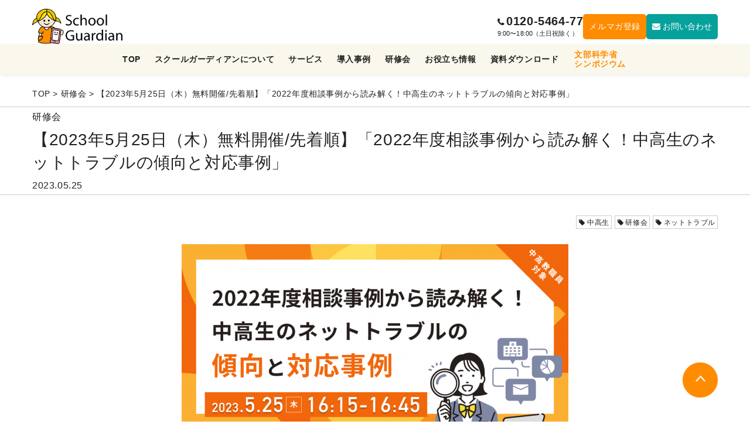

--- FILE ---
content_type: text/html; charset=UTF-8
request_url: https://school-guardian.jp/sg_event/seminar_230525/
body_size: 56768
content:
<!DOCTYPE html>
<html lang="ja" prefix="og: http://ogp.me/ns#">
<head>
	<meta charset="UTF-8">
	<meta http-equiv="X-UA-Compatible" content="IE=edge">
	<meta name="viewport" content="width=device-width, initial-scale=1">
	<meta name="format-detection" content="telephone=no">
	<title>【2023年5月25日（木）無料開催/先着順】「2022年度相談事例から読み解く！中高生のネットトラブルの傾向と対応事例」 | 【2023年5月25日（木）無料開催/先着順】「2022年度相談事例から読み解く！中高生のネットトラブルの傾向と対応事例」</title>
<meta name='robots' content='max-image-preview:large' />
	<style>img:is([sizes="auto" i], [sizes^="auto," i]) { contain-intrinsic-size: 3000px 1500px }</style>
	<!-- Google Tag Manager -->
<script>(function(w,d,s,l,i){w[l]=w[l]||[];w[l].push({'gtm.start':
new Date().getTime(),event:'gtm.js'});var f=d.getElementsByTagName(s)[0],
j=d.createElement(s),dl=l!='dataLayer'?'&l='+l:'';j.async=true;j.src=
'https://www.googletagmanager.com/gtm.js?id='+i+dl;f.parentNode.insertBefore(j,f);
})(window,document,'script','dataLayer','GTM-5N6ZSQR');</script>
<!-- End Google Tag Manager -->

<!-- This site is optimized with the Yoast SEO plugin v11.2.1 - https://yoast.com/wordpress/plugins/seo/ -->
<meta name="description" content="私学中高様向けに、学校生活や子どもとかかわる「インターネットトラブルに関する研修会」を各地で開催しています。SNSトラブル・ネットいじめ・ICT教育に関連する研修会です。開催後は研修会レポートとしておまとめしています。"/>
<link rel="canonical" href="https://school-guardian.jp/sg_event/seminar_230525/" />
<meta property="og:locale" content="ja_JP" />
<meta property="og:type" content="article" />
<meta property="og:title" content="【2023年5月25日（木）無料開催/先着順】「2022年度相談事例から読み解く！中高生のネットトラブルの傾向と対応事例」 | 【2023年5月25日（木）無料開催/先着順】「2022年度相談事例から読み解く！中高生のネットトラブルの傾向と対応事例」" />
<meta property="og:description" content="私学中高様向けに、学校生活や子どもとかかわる「インターネットトラブルに関する研修会」を各地で開催しています。SNSトラブル・ネットいじめ・ICT教育に関連する研修会です。開催後は研修会レポートとしておまとめしています。" />
<meta property="og:url" content="https://school-guardian.jp/sg_event/seminar_230525/" />
<meta property="og:site_name" content="ネットいじめ対策・学校非公式サイト対策ならインターネットパトロールのスクールガーディアン" />
<meta property="article:tag" content="中高生" />
<meta property="article:tag" content="研修会" />
<meta property="article:tag" content="ネットトラブル" />
<meta property="og:image" content="https://school-guardian.jp/sg/contents/uploads/2023/04/284611143a583bdfd3d2b309b36cf24b.png" />
<meta property="og:image:secure_url" content="https://school-guardian.jp/sg/contents/uploads/2023/04/284611143a583bdfd3d2b309b36cf24b.png" />
<meta property="og:image:width" content="1200" />
<meta property="og:image:height" content="630" />
<meta name="twitter:card" content="summary_large_image" />
<meta name="twitter:description" content="私学中高様向けに、学校生活や子どもとかかわる「インターネットトラブルに関する研修会」を各地で開催しています。SNSトラブル・ネットいじめ・ICT教育に関連する研修会です。開催後は研修会レポートとしておまとめしています。" />
<meta name="twitter:title" content="【2023年5月25日（木）無料開催/先着順】「2022年度相談事例から読み解く！中高生のネットトラブルの傾向と対応事例」 | 【2023年5月25日（木）無料開催/先着順】「2022年度相談事例から読み解く！中高生のネットトラブルの傾向と対応事例」" />
<meta name="twitter:image" content="https://school-guardian.jp/sg/contents/uploads/2023/04/284611143a583bdfd3d2b309b36cf24b.png" />
<script type='application/ld+json' class='yoast-schema-graph yoast-schema-graph--main'>{"@context":"https://schema.org","@graph":[{"@type":"Organization","@id":"https://school-guardian.jp/#organization","name":"","url":"https://school-guardian.jp/","sameAs":[]},{"@type":"WebSite","@id":"https://school-guardian.jp/#website","url":"https://school-guardian.jp/","name":"\u30cd\u30c3\u30c8\u3044\u3058\u3081\u5bfe\u7b56\u30fb\u5b66\u6821\u975e\u516c\u5f0f\u30b5\u30a4\u30c8\u5bfe\u7b56\u306a\u3089\u30a4\u30f3\u30bf\u30fc\u30cd\u30c3\u30c8\u30d1\u30c8\u30ed\u30fc\u30eb\u306e\u30b9\u30af\u30fc\u30eb\u30ac\u30fc\u30c7\u30a3\u30a2\u30f3","publisher":{"@id":"https://school-guardian.jp/#organization"},"potentialAction":{"@type":"SearchAction","target":"https://school-guardian.jp/?s={search_term_string}","query-input":"required name=search_term_string"}},{"@type":"WebPage","@id":"https://school-guardian.jp/sg_event/seminar_230525/#webpage","url":"https://school-guardian.jp/sg_event/seminar_230525/","inLanguage":"ja","name":"\u30102023\u5e745\u670825\u65e5\uff08\u6728\uff09\u7121\u6599\u958b\u50ac/\u5148\u7740\u9806\u3011\u300c2022\u5e74\u5ea6\u76f8\u8ac7\u4e8b\u4f8b\u304b\u3089\u8aad\u307f\u89e3\u304f\uff01\u4e2d\u9ad8\u751f\u306e\u30cd\u30c3\u30c8\u30c8\u30e9\u30d6\u30eb\u306e\u50be\u5411\u3068\u5bfe\u5fdc\u4e8b\u4f8b\u300d | \u30102023\u5e745\u670825\u65e5\uff08\u6728\uff09\u7121\u6599\u958b\u50ac/\u5148\u7740\u9806\u3011\u300c2022\u5e74\u5ea6\u76f8\u8ac7\u4e8b\u4f8b\u304b\u3089\u8aad\u307f\u89e3\u304f\uff01\u4e2d\u9ad8\u751f\u306e\u30cd\u30c3\u30c8\u30c8\u30e9\u30d6\u30eb\u306e\u50be\u5411\u3068\u5bfe\u5fdc\u4e8b\u4f8b\u300d","isPartOf":{"@id":"https://school-guardian.jp/#website"},"image":{"@type":"ImageObject","@id":"https://school-guardian.jp/sg_event/seminar_230525/#primaryimage","url":"https://school-guardian.jp/sg/contents/uploads/2023/04/284611143a583bdfd3d2b309b36cf24b.png","width":1200,"height":630},"primaryImageOfPage":{"@id":"https://school-guardian.jp/sg_event/seminar_230525/#primaryimage"},"datePublished":"2023-04-26T00:51:11+09:00","dateModified":"2023-05-22T05:17:43+09:00","description":"\u79c1\u5b66\u4e2d\u9ad8\u69d8\u5411\u3051\u306b\u3001\u5b66\u6821\u751f\u6d3b\u3084\u5b50\u3069\u3082\u3068\u304b\u304b\u308f\u308b\u300c\u30a4\u30f3\u30bf\u30fc\u30cd\u30c3\u30c8\u30c8\u30e9\u30d6\u30eb\u306b\u95a2\u3059\u308b\u7814\u4fee\u4f1a\u300d\u3092\u5404\u5730\u3067\u958b\u50ac\u3057\u3066\u3044\u307e\u3059\u3002SNS\u30c8\u30e9\u30d6\u30eb\u30fb\u30cd\u30c3\u30c8\u3044\u3058\u3081\u30fbICT\u6559\u80b2\u306b\u95a2\u9023\u3059\u308b\u7814\u4fee\u4f1a\u3067\u3059\u3002\u958b\u50ac\u5f8c\u306f\u7814\u4fee\u4f1a\u30ec\u30dd\u30fc\u30c8\u3068\u3057\u3066\u304a\u307e\u3068\u3081\u3057\u3066\u3044\u307e\u3059\u3002","breadcrumb":{"@id":"https://school-guardian.jp/sg_event/seminar_230525/#breadcrumb"}},{"@type":"BreadcrumbList","@id":"https://school-guardian.jp/sg_event/seminar_230525/#breadcrumb","itemListElement":[{"@type":"ListItem","position":1,"item":{"@type":"WebPage","@id":"https://school-guardian.jp/","url":"https://school-guardian.jp/","name":"TOP"}},{"@type":"ListItem","position":2,"item":{"@type":"WebPage","@id":"https://school-guardian.jp/?event_category=workshop","url":"https://school-guardian.jp/?event_category=workshop","name":"\u7814\u4fee\u4f1a"}},{"@type":"ListItem","position":3,"item":{"@type":"WebPage","@id":"https://school-guardian.jp/sg_event/seminar_230525/","url":"https://school-guardian.jp/sg_event/seminar_230525/","name":"\u30102023\u5e745\u670825\u65e5\uff08\u6728\uff09\u7121\u6599\u958b\u50ac/\u5148\u7740\u9806\u3011\u300c2022\u5e74\u5ea6\u76f8\u8ac7\u4e8b\u4f8b\u304b\u3089\u8aad\u307f\u89e3\u304f\uff01\u4e2d\u9ad8\u751f\u306e\u30cd\u30c3\u30c8\u30c8\u30e9\u30d6\u30eb\u306e\u50be\u5411\u3068\u5bfe\u5fdc\u4e8b\u4f8b\u300d"}}]}]}</script>
<!-- / Yoast SEO plugin. -->

<link rel='dns-prefetch' href='//school-guardian.jp' />
<script type="text/javascript">
/* <![CDATA[ */
window._wpemojiSettings = {"baseUrl":"https:\/\/s.w.org\/images\/core\/emoji\/15.0.3\/72x72\/","ext":".png","svgUrl":"https:\/\/s.w.org\/images\/core\/emoji\/15.0.3\/svg\/","svgExt":".svg","source":{"concatemoji":"https:\/\/school-guardian.jp\/sg\/wp-includes\/js\/wp-emoji-release.min.js?ver=1up3652"}};
/*! This file is auto-generated */
!function(i,n){var o,s,e;function c(e){try{var t={supportTests:e,timestamp:(new Date).valueOf()};sessionStorage.setItem(o,JSON.stringify(t))}catch(e){}}function p(e,t,n){e.clearRect(0,0,e.canvas.width,e.canvas.height),e.fillText(t,0,0);var t=new Uint32Array(e.getImageData(0,0,e.canvas.width,e.canvas.height).data),r=(e.clearRect(0,0,e.canvas.width,e.canvas.height),e.fillText(n,0,0),new Uint32Array(e.getImageData(0,0,e.canvas.width,e.canvas.height).data));return t.every(function(e,t){return e===r[t]})}function u(e,t,n){switch(t){case"flag":return n(e,"\ud83c\udff3\ufe0f\u200d\u26a7\ufe0f","\ud83c\udff3\ufe0f\u200b\u26a7\ufe0f")?!1:!n(e,"\ud83c\uddfa\ud83c\uddf3","\ud83c\uddfa\u200b\ud83c\uddf3")&&!n(e,"\ud83c\udff4\udb40\udc67\udb40\udc62\udb40\udc65\udb40\udc6e\udb40\udc67\udb40\udc7f","\ud83c\udff4\u200b\udb40\udc67\u200b\udb40\udc62\u200b\udb40\udc65\u200b\udb40\udc6e\u200b\udb40\udc67\u200b\udb40\udc7f");case"emoji":return!n(e,"\ud83d\udc26\u200d\u2b1b","\ud83d\udc26\u200b\u2b1b")}return!1}function f(e,t,n){var r="undefined"!=typeof WorkerGlobalScope&&self instanceof WorkerGlobalScope?new OffscreenCanvas(300,150):i.createElement("canvas"),a=r.getContext("2d",{willReadFrequently:!0}),o=(a.textBaseline="top",a.font="600 32px Arial",{});return e.forEach(function(e){o[e]=t(a,e,n)}),o}function t(e){var t=i.createElement("script");t.src=e,t.defer=!0,i.head.appendChild(t)}"undefined"!=typeof Promise&&(o="wpEmojiSettingsSupports",s=["flag","emoji"],n.supports={everything:!0,everythingExceptFlag:!0},e=new Promise(function(e){i.addEventListener("DOMContentLoaded",e,{once:!0})}),new Promise(function(t){var n=function(){try{var e=JSON.parse(sessionStorage.getItem(o));if("object"==typeof e&&"number"==typeof e.timestamp&&(new Date).valueOf()<e.timestamp+604800&&"object"==typeof e.supportTests)return e.supportTests}catch(e){}return null}();if(!n){if("undefined"!=typeof Worker&&"undefined"!=typeof OffscreenCanvas&&"undefined"!=typeof URL&&URL.createObjectURL&&"undefined"!=typeof Blob)try{var e="postMessage("+f.toString()+"("+[JSON.stringify(s),u.toString(),p.toString()].join(",")+"));",r=new Blob([e],{type:"text/javascript"}),a=new Worker(URL.createObjectURL(r),{name:"wpTestEmojiSupports"});return void(a.onmessage=function(e){c(n=e.data),a.terminate(),t(n)})}catch(e){}c(n=f(s,u,p))}t(n)}).then(function(e){for(var t in e)n.supports[t]=e[t],n.supports.everything=n.supports.everything&&n.supports[t],"flag"!==t&&(n.supports.everythingExceptFlag=n.supports.everythingExceptFlag&&n.supports[t]);n.supports.everythingExceptFlag=n.supports.everythingExceptFlag&&!n.supports.flag,n.DOMReady=!1,n.readyCallback=function(){n.DOMReady=!0}}).then(function(){return e}).then(function(){var e;n.supports.everything||(n.readyCallback(),(e=n.source||{}).concatemoji?t(e.concatemoji):e.wpemoji&&e.twemoji&&(t(e.twemoji),t(e.wpemoji)))}))}((window,document),window._wpemojiSettings);
/* ]]> */
</script>
<link rel='stylesheet' id='yarppWidgetCss-css' href='https://school-guardian.jp/sg/contents/plugins/yet-another-related-posts-plugin/style/widget.css?ver=1up3652' type='text/css' media='all' />
<style id='wp-emoji-styles-inline-css' type='text/css'>

	img.wp-smiley, img.emoji {
		display: inline !important;
		border: none !important;
		box-shadow: none !important;
		height: 1em !important;
		width: 1em !important;
		margin: 0 0.07em !important;
		vertical-align: -0.1em !important;
		background: none !important;
		padding: 0 !important;
	}
</style>
<link rel='stylesheet' id='wp-block-library-css' href='https://school-guardian.jp/sg/wp-includes/css/dist/block-library/style.min.css?ver=1up3652' type='text/css' media='all' />
<style id='classic-theme-styles-inline-css' type='text/css'>
/*! This file is auto-generated */
.wp-block-button__link{color:#fff;background-color:#32373c;border-radius:9999px;box-shadow:none;text-decoration:none;padding:calc(.667em + 2px) calc(1.333em + 2px);font-size:1.125em}.wp-block-file__button{background:#32373c;color:#fff;text-decoration:none}
</style>
<style id='global-styles-inline-css' type='text/css'>
:root{--wp--preset--aspect-ratio--square: 1;--wp--preset--aspect-ratio--4-3: 4/3;--wp--preset--aspect-ratio--3-4: 3/4;--wp--preset--aspect-ratio--3-2: 3/2;--wp--preset--aspect-ratio--2-3: 2/3;--wp--preset--aspect-ratio--16-9: 16/9;--wp--preset--aspect-ratio--9-16: 9/16;--wp--preset--color--black: #000000;--wp--preset--color--cyan-bluish-gray: #abb8c3;--wp--preset--color--white: #ffffff;--wp--preset--color--pale-pink: #f78da7;--wp--preset--color--vivid-red: #cf2e2e;--wp--preset--color--luminous-vivid-orange: #ff6900;--wp--preset--color--luminous-vivid-amber: #fcb900;--wp--preset--color--light-green-cyan: #7bdcb5;--wp--preset--color--vivid-green-cyan: #00d084;--wp--preset--color--pale-cyan-blue: #8ed1fc;--wp--preset--color--vivid-cyan-blue: #0693e3;--wp--preset--color--vivid-purple: #9b51e0;--wp--preset--gradient--vivid-cyan-blue-to-vivid-purple: linear-gradient(135deg,rgba(6,147,227,1) 0%,rgb(155,81,224) 100%);--wp--preset--gradient--light-green-cyan-to-vivid-green-cyan: linear-gradient(135deg,rgb(122,220,180) 0%,rgb(0,208,130) 100%);--wp--preset--gradient--luminous-vivid-amber-to-luminous-vivid-orange: linear-gradient(135deg,rgba(252,185,0,1) 0%,rgba(255,105,0,1) 100%);--wp--preset--gradient--luminous-vivid-orange-to-vivid-red: linear-gradient(135deg,rgba(255,105,0,1) 0%,rgb(207,46,46) 100%);--wp--preset--gradient--very-light-gray-to-cyan-bluish-gray: linear-gradient(135deg,rgb(238,238,238) 0%,rgb(169,184,195) 100%);--wp--preset--gradient--cool-to-warm-spectrum: linear-gradient(135deg,rgb(74,234,220) 0%,rgb(151,120,209) 20%,rgb(207,42,186) 40%,rgb(238,44,130) 60%,rgb(251,105,98) 80%,rgb(254,248,76) 100%);--wp--preset--gradient--blush-light-purple: linear-gradient(135deg,rgb(255,206,236) 0%,rgb(152,150,240) 100%);--wp--preset--gradient--blush-bordeaux: linear-gradient(135deg,rgb(254,205,165) 0%,rgb(254,45,45) 50%,rgb(107,0,62) 100%);--wp--preset--gradient--luminous-dusk: linear-gradient(135deg,rgb(255,203,112) 0%,rgb(199,81,192) 50%,rgb(65,88,208) 100%);--wp--preset--gradient--pale-ocean: linear-gradient(135deg,rgb(255,245,203) 0%,rgb(182,227,212) 50%,rgb(51,167,181) 100%);--wp--preset--gradient--electric-grass: linear-gradient(135deg,rgb(202,248,128) 0%,rgb(113,206,126) 100%);--wp--preset--gradient--midnight: linear-gradient(135deg,rgb(2,3,129) 0%,rgb(40,116,252) 100%);--wp--preset--font-size--small: 13px;--wp--preset--font-size--medium: 20px;--wp--preset--font-size--large: 36px;--wp--preset--font-size--x-large: 42px;--wp--preset--spacing--20: 0.44rem;--wp--preset--spacing--30: 0.67rem;--wp--preset--spacing--40: 1rem;--wp--preset--spacing--50: 1.5rem;--wp--preset--spacing--60: 2.25rem;--wp--preset--spacing--70: 3.38rem;--wp--preset--spacing--80: 5.06rem;--wp--preset--shadow--natural: 6px 6px 9px rgba(0, 0, 0, 0.2);--wp--preset--shadow--deep: 12px 12px 50px rgba(0, 0, 0, 0.4);--wp--preset--shadow--sharp: 6px 6px 0px rgba(0, 0, 0, 0.2);--wp--preset--shadow--outlined: 6px 6px 0px -3px rgba(255, 255, 255, 1), 6px 6px rgba(0, 0, 0, 1);--wp--preset--shadow--crisp: 6px 6px 0px rgba(0, 0, 0, 1);}:where(.is-layout-flex){gap: 0.5em;}:where(.is-layout-grid){gap: 0.5em;}body .is-layout-flex{display: flex;}.is-layout-flex{flex-wrap: wrap;align-items: center;}.is-layout-flex > :is(*, div){margin: 0;}body .is-layout-grid{display: grid;}.is-layout-grid > :is(*, div){margin: 0;}:where(.wp-block-columns.is-layout-flex){gap: 2em;}:where(.wp-block-columns.is-layout-grid){gap: 2em;}:where(.wp-block-post-template.is-layout-flex){gap: 1.25em;}:where(.wp-block-post-template.is-layout-grid){gap: 1.25em;}.has-black-color{color: var(--wp--preset--color--black) !important;}.has-cyan-bluish-gray-color{color: var(--wp--preset--color--cyan-bluish-gray) !important;}.has-white-color{color: var(--wp--preset--color--white) !important;}.has-pale-pink-color{color: var(--wp--preset--color--pale-pink) !important;}.has-vivid-red-color{color: var(--wp--preset--color--vivid-red) !important;}.has-luminous-vivid-orange-color{color: var(--wp--preset--color--luminous-vivid-orange) !important;}.has-luminous-vivid-amber-color{color: var(--wp--preset--color--luminous-vivid-amber) !important;}.has-light-green-cyan-color{color: var(--wp--preset--color--light-green-cyan) !important;}.has-vivid-green-cyan-color{color: var(--wp--preset--color--vivid-green-cyan) !important;}.has-pale-cyan-blue-color{color: var(--wp--preset--color--pale-cyan-blue) !important;}.has-vivid-cyan-blue-color{color: var(--wp--preset--color--vivid-cyan-blue) !important;}.has-vivid-purple-color{color: var(--wp--preset--color--vivid-purple) !important;}.has-black-background-color{background-color: var(--wp--preset--color--black) !important;}.has-cyan-bluish-gray-background-color{background-color: var(--wp--preset--color--cyan-bluish-gray) !important;}.has-white-background-color{background-color: var(--wp--preset--color--white) !important;}.has-pale-pink-background-color{background-color: var(--wp--preset--color--pale-pink) !important;}.has-vivid-red-background-color{background-color: var(--wp--preset--color--vivid-red) !important;}.has-luminous-vivid-orange-background-color{background-color: var(--wp--preset--color--luminous-vivid-orange) !important;}.has-luminous-vivid-amber-background-color{background-color: var(--wp--preset--color--luminous-vivid-amber) !important;}.has-light-green-cyan-background-color{background-color: var(--wp--preset--color--light-green-cyan) !important;}.has-vivid-green-cyan-background-color{background-color: var(--wp--preset--color--vivid-green-cyan) !important;}.has-pale-cyan-blue-background-color{background-color: var(--wp--preset--color--pale-cyan-blue) !important;}.has-vivid-cyan-blue-background-color{background-color: var(--wp--preset--color--vivid-cyan-blue) !important;}.has-vivid-purple-background-color{background-color: var(--wp--preset--color--vivid-purple) !important;}.has-black-border-color{border-color: var(--wp--preset--color--black) !important;}.has-cyan-bluish-gray-border-color{border-color: var(--wp--preset--color--cyan-bluish-gray) !important;}.has-white-border-color{border-color: var(--wp--preset--color--white) !important;}.has-pale-pink-border-color{border-color: var(--wp--preset--color--pale-pink) !important;}.has-vivid-red-border-color{border-color: var(--wp--preset--color--vivid-red) !important;}.has-luminous-vivid-orange-border-color{border-color: var(--wp--preset--color--luminous-vivid-orange) !important;}.has-luminous-vivid-amber-border-color{border-color: var(--wp--preset--color--luminous-vivid-amber) !important;}.has-light-green-cyan-border-color{border-color: var(--wp--preset--color--light-green-cyan) !important;}.has-vivid-green-cyan-border-color{border-color: var(--wp--preset--color--vivid-green-cyan) !important;}.has-pale-cyan-blue-border-color{border-color: var(--wp--preset--color--pale-cyan-blue) !important;}.has-vivid-cyan-blue-border-color{border-color: var(--wp--preset--color--vivid-cyan-blue) !important;}.has-vivid-purple-border-color{border-color: var(--wp--preset--color--vivid-purple) !important;}.has-vivid-cyan-blue-to-vivid-purple-gradient-background{background: var(--wp--preset--gradient--vivid-cyan-blue-to-vivid-purple) !important;}.has-light-green-cyan-to-vivid-green-cyan-gradient-background{background: var(--wp--preset--gradient--light-green-cyan-to-vivid-green-cyan) !important;}.has-luminous-vivid-amber-to-luminous-vivid-orange-gradient-background{background: var(--wp--preset--gradient--luminous-vivid-amber-to-luminous-vivid-orange) !important;}.has-luminous-vivid-orange-to-vivid-red-gradient-background{background: var(--wp--preset--gradient--luminous-vivid-orange-to-vivid-red) !important;}.has-very-light-gray-to-cyan-bluish-gray-gradient-background{background: var(--wp--preset--gradient--very-light-gray-to-cyan-bluish-gray) !important;}.has-cool-to-warm-spectrum-gradient-background{background: var(--wp--preset--gradient--cool-to-warm-spectrum) !important;}.has-blush-light-purple-gradient-background{background: var(--wp--preset--gradient--blush-light-purple) !important;}.has-blush-bordeaux-gradient-background{background: var(--wp--preset--gradient--blush-bordeaux) !important;}.has-luminous-dusk-gradient-background{background: var(--wp--preset--gradient--luminous-dusk) !important;}.has-pale-ocean-gradient-background{background: var(--wp--preset--gradient--pale-ocean) !important;}.has-electric-grass-gradient-background{background: var(--wp--preset--gradient--electric-grass) !important;}.has-midnight-gradient-background{background: var(--wp--preset--gradient--midnight) !important;}.has-small-font-size{font-size: var(--wp--preset--font-size--small) !important;}.has-medium-font-size{font-size: var(--wp--preset--font-size--medium) !important;}.has-large-font-size{font-size: var(--wp--preset--font-size--large) !important;}.has-x-large-font-size{font-size: var(--wp--preset--font-size--x-large) !important;}
:where(.wp-block-post-template.is-layout-flex){gap: 1.25em;}:where(.wp-block-post-template.is-layout-grid){gap: 1.25em;}
:where(.wp-block-columns.is-layout-flex){gap: 2em;}:where(.wp-block-columns.is-layout-grid){gap: 2em;}
:root :where(.wp-block-pullquote){font-size: 1.5em;line-height: 1.6;}
</style>
<link rel='stylesheet' id='wpdm-font-awesome-css' href='https://school-guardian.jp/sg/contents/plugins/download-manager/assets/fontawesome/css/all.css?ver=1up3652' type='text/css' media='all' />
<link rel='stylesheet' id='wpdm-bootstrap-css' href='https://school-guardian.jp/sg/contents/plugins/download-manager/assets/bootstrap/css/bootstrap.css?ver=1up3652' type='text/css' media='all' />
<link rel='stylesheet' id='wpdm-front-css' href='https://school-guardian.jp/sg/contents/plugins/download-manager/assets/css/front.css?ver=1up3652' type='text/css' media='all' />
<link rel='stylesheet' id='style-css' href='https://school-guardian.jp/sg/contents/themes/sg/style.css?ver=1758243480' type='text/css' media='all' />
<script type="text/javascript" id="jquery-core-js-extra">
/* <![CDATA[ */
var wpdm_url = {"home":"https:\/\/school-guardian.jp\/","site":"https:\/\/school-guardian.jp\/sg\/","ajax":"https:\/\/school-guardian.jp\/sg\/wp-admin\/admin-ajax.php"};
/* ]]> */
</script>
<script type="text/javascript" src="https://school-guardian.jp/sg/wp-includes/js/jquery/jquery.min.js?ver=3.7.1" id="jquery-core-js"></script>
<script type="text/javascript" src="https://school-guardian.jp/sg/wp-includes/js/jquery/jquery-migrate.min.js?ver=3.4.1" id="jquery-migrate-js"></script>
<script type="text/javascript" src="https://school-guardian.jp/sg/contents/plugins/download-manager/assets/bootstrap/js/bootstrap.min.js?ver=1up3652" id="wpdm-bootstrap-js"></script>
<script type="text/javascript" src="https://school-guardian.jp/sg/contents/plugins/download-manager/assets/js/front.js?ver=1up3652" id="frontjs-js"></script>
<script type="text/javascript" src="https://school-guardian.jp/sg/contents/plugins/download-manager/assets/js/chosen.jquery.min.js?ver=1up3652" id="jquery-choosen-js"></script>
<script type="text/javascript" src="https://school-guardian.jp/sg/contents/themes/sg/js/main-min.js?ver=1736488470" id="main-js"></script>
<link rel="https://api.w.org/" href="https://school-guardian.jp/wp-json/" /><link rel='shortlink' href='https://school-guardian.jp/?p=5704' />
<link rel="alternate" title="oEmbed (JSON)" type="application/json+oembed" href="https://school-guardian.jp/wp-json/oembed/1.0/embed?url=https%3A%2F%2Fschool-guardian.jp%2Fsg_event%2Fseminar_230525%2F" />
<link rel="alternate" title="oEmbed (XML)" type="text/xml+oembed" href="https://school-guardian.jp/wp-json/oembed/1.0/embed?url=https%3A%2F%2Fschool-guardian.jp%2Fsg_event%2Fseminar_230525%2F&#038;format=xml" />

        <script>
            var wpdm_site_url = 'https://school-guardian.jp/sg/';
            var wpdm_home_url = 'https://school-guardian.jp/';
            var ajax_url = 'https://school-guardian.jp/sg/wp-admin/admin-ajax.php';
            var wpdm_ajax_url = 'https://school-guardian.jp/sg/wp-admin/admin-ajax.php';
            var wpdm_ajax_popup = '0';
        </script>
        <style>
            .wpdm-download-link.btn.btn-primary.{
                border-radius: 4px;
            }
        </style>


        <link rel="icon" href="https://school-guardian.jp/sg/contents/uploads/2016/03/logo.png" sizes="32x32" />
<link rel="icon" href="https://school-guardian.jp/sg/contents/uploads/2016/03/logo.png" sizes="192x192" />
<link rel="apple-touch-icon" href="https://school-guardian.jp/sg/contents/uploads/2016/03/logo.png" />
<meta name="msapplication-TileImage" content="https://school-guardian.jp/sg/contents/uploads/2016/03/logo.png" />
		<style type="text/css" id="wp-custom-css">
			
.page-id-5386  img {
    max-width: 100%;
}

.page-id-5386 .header02 h1 {
    max-width: 700px;
}

.page-id-5386 .header02._01 .wrap._02 {
    background: #ff9c00 url(https://school-guardian.jp/sg/contents/uploads/2022/12/f-ss-fb.png) no-repeat center right;
    background-size: contain;
}

.page-id-5386 .header02 .wrap._02 .text01 {
    max-width: 800px;
}

@media only screen and (max-width: 767px) {
.page-id-5386 .header02 h1 {
    max-width: 100%;
}
.page-id-5386 .header02 .wrap._02 .text01 {
    max-width: 100%;
}
}

.page-id-5386 h2.aligncenter {
    font-weight: bold;
    font-size: 2.6rem;
    margin-bottom: 32px;
}

.page-id-5386 .header02._01 .wrap {
    height: 350px;
}

.page-id-5386 .header02._01 {
    height: 350px;
}

@media only screen and (max-width: 767px) {
.page-id-5386 .header02._01 .wrap,
	.page-id-5386 .header02._01 {
    height: 400px;
}
}

/* color　*/
.page-id-5386 .ss-ol_color {
    color: #ff9c00;
}

.page-id-5386 .ss-b_color {
    color: #A15E00;
}
/* h3　打ち消し　*/
.page-id-5386 .no-h3{
    font-weight: bold;
    border-bottom:0px ;
    margin: 0px 0px 0px 0px;
}

/* ロゴ　*/
	.page-id-5386 .ss-logo img {
    max-width: 150px;
}

	.page-id-5386 .ss-logo {
    display: flex;
    justify-content: center;
}

	.page-id-5386 .ss-logo .col-２ {
    margin-left: 20px;
    margin-right: 20px;
}

@media only screen and (max-width: 767px) {
	.page-id-5386 .ss-logo img {
    max-width: 85px;
}
}

.ss-kadai img {
    max-width: 320px;
}

@media only screen and (max-width: 767px) {
.ss-kadai img {
    max-width: 110px;
}
.ss-kadai .col-4 {
    width: 33.3333333333%; }
}

/* メリット　*/
.page-id-5386 .m-span {
	    font-size: 2.1rem;
    font-weight: bold;
}

.page-id-5386 .jirei-midashi_small {
    font-size: 95%;
    font-weight: bold;
}

.dounyu ul {
    display: flex;
    justify-content: space-between;
	    align-items: center;
}

@media only screen and (max-width: 767px) {
.dounyu ul {
    flex-direction: column;
    padding: 0;
}
}

.dounyu ul li:before {
      display: none; }

.dounyu li {
    padding: 20px;
    font-size: 14px;
    background: #FFF7EA;
    box-shadow: 0px 4px 4px rgba(0, 0, 0, 0.25);
    border-radius: 20px 20px 20px 0px;
    margin-left: 20px;
}

.mt20 {
	margin-top: 20px;
}

.dounyu-jirei {
    padding: 20px;
    margin-top: 40px;
}

.dounyu-jirei_content {
    display: flex;
    align-items: center;
    margin-bottom: 50px;
}

@media only screen and (max-width: 767px) {
.dounyu-jirei_content {
    flex-direction: column;
}
	.column-reverse {
    flex-direction: column-reverse;
}
}

.dounyu-jirei .left {
    padding-left: 25px;
}

.dounyu-jirei .right {
    padding-right: 25px;
}


/* 関連　*/
.page-id-5386 .wrap .kanren-s {
    margin-bottom: 100px;
    text-align: center;
}

.page-id-5386 .wrap .kanren-s  h3 {
    border-bottom: solid 0px;
    font-weight: bold;
    text-align: center;
    font-size: 2rem;
    margin-bottom: 20px;
    margin-top: 20px;
}
		</style>
		<meta name="generator" content="WordPress Download Manager 2.9.96" />
            <style>
                                @import url('https://fonts.googleapis.com/css?family=Rubik:400,500');
                


                .w3eden .fetfont,
                .w3eden .btn,
                .w3eden .btn.wpdm-front h3.title,
                .w3eden .wpdm-social-lock-box .IN-widget a span:last-child,
                .w3eden #xfilelist .panel-heading,
                .w3eden .wpdm-frontend-tabs a,
                .w3eden .alert:before,
                .w3eden .panel .panel-heading,
                .w3eden .discount-msg,
                .w3eden .panel.dashboard-panel h3,
                .w3eden #wpdm-dashboard-sidebar .list-group-item,
                .w3eden #package-description .wp-switch-editor,
                .w3eden .w3eden.author-dashbboard .nav.nav-tabs li a,
                .w3eden .wpdm_cart thead th,
                .w3eden #csp .list-group-item,
                .w3eden .modal-title {
                    font-family: Rubik, -apple-system, BlinkMacSystemFont, "Segoe UI", Roboto, Helvetica, Arial, sans-serif, "Apple Color Emoji", "Segoe UI Emoji", "Segoe UI Symbol";
                    text-transform: uppercase;
                    font-weight: 500;
                }
                .w3eden #csp .list-group-item{
                    text-transform: unset;
                }
            </style>
                    <style>

            :root{
                --color-primary: #4a8eff;
                --color-primary-rgb: 74, 142, 255;
                --color-primary-hover: #4a8eff;
                --color-primary-active: #4a8eff;
                --color-secondary: #4a8eff;
                --color-secondary-rgb: 74, 142, 255;
                --color-secondary-hover: #4a8eff;
                --color-secondary-active: #4a8eff;
                --color-success: #18ce0f;
                --color-success-rgb: 24, 206, 15;
                --color-success-hover: #4a8eff;
                --color-success-active: #4a8eff;
                --color-info: #2CA8FF;
                --color-info-rgb: 44, 168, 255;
                --color-info-hover: #2CA8FF;
                --color-info-active: #2CA8FF;
                --color-warning: #f29e0f;
                --color-warning-rgb: 242, 158, 15;
                --color-warning-hover: orange;
                --color-warning-active: orange;
                --color-danger: #ff5062;
                --color-danger-rgb: 255, 80, 98;
                --color-danger-hover: #ff5062;
                --color-danger-active: #ff5062;
                --color-green: #30b570;
                --color-blue: #0073ff;
                --color-purple: #8557D3;
                --color-red: #ff5062;
                --color-muted: rgba(69, 89, 122, 0.6);
                --wpdm-font: Rubik, -apple-system, BlinkMacSystemFont, "Segoe UI", Roboto, Helvetica, Arial, sans-serif, "Apple Color Emoji", "Segoe UI Emoji", "Segoe UI Symbol";
            }


        </style>
        </head>
<body class="sg_event-template-default single single-sg_event postid-5704">
<!-- Google Tag Manager (noscript) -->
<noscript><iframe src="https://www.googletagmanager.com/ns.html?id=GTM-5N6ZSQR"
height="0" width="0" style="display:none;visibility:hidden"></iframe></noscript>
<!-- End Google Tag Manager (noscript) -->
<header class="header01">
	<div class="wrap _02">
		<a class="skip-link screen-reader-text" href="#content">ナビゲーションをスキップする</a>

		<div class="header01__inner">
			<div class="header01__logo">
				<h1><a href="/"><img src="/images/logo.png" alt="School Guardian"></a></h1>
			</div>

			<div class="header01__contact pc tb">
				<div class="header01__contact--inner">
					<div class="telWrap">
						<div class="tel"><a href="tel:0120546477"> 0120-5464-77</a></div>
						<div class="time">9:00〜18:00（土日祝除く）</div>
					</div>
					<a href="https://school-guardian.jp/mail/" class="mail">メルマガ登録</a>
					<div class="contact">
						<a href="https://school-guardian.jp/contact/" class="linkBox"></a>
						お問い合わせ
					</div>
				</div>
			</div>
		</div>

				<div class="spHeadBtn sp">
			<a class="mail confirm-Btn" href="https://school-guardian.jp/mail/"><span>メルマガ<br>登録</span></a>
			<div class="contact confirm-Btn">
				<a href="https://school-guardian.jp/contact/" class="linkBox"></a>
				<span>お問い合わせ</span>
			</div>
			<div class="menu">メニュー</div>
		</div>
		<nav class="spNavBox01">
			<div class="spNavBoxInner">
				<ul class="spNav01">
					<li><a href="/">TOP</a></li>
					<li><a href="/mission/">スクールガーディアンについて</a></li>
					<li><a href="/service/">サービス</a></li>
					<li><a href="/case-studies/">導入事例</a></li>
					<li><a href="/sg_event/">研修会</a></li>
					<li><a href="/useful/">お役立ち情報</a></li>
					<li><a href="/download/">資料ダウンロード</a></li>
					<li class="external-link"><a href="https://school-guardian-event.my.canva.site/" target="_blank">文部科学省シンポジウム</a></li>
				</ul>
				<ul class="contactBtn">
					<li><a class="button _color01" href="https://school-guardian.jp/contact/"><i class="fa fa-envelope"></i> お問い合わせ</a></li>
					<li><a class="button" href="tel:0120546477"><i class="fa fa-phone"></i> 0120-5464-77</a></li>
				</ul>
				<ul class="spNav02">
					<li><a href="/service/netpatrol/"><img src="/images/bn_spnav01.png" alt="ネットパトロール"></a></li>
					<li><a href="/service/school-sign/"><img src="/sg/contents/uploads/2019/06/bn_spnav_schoolsign.jpg" alt="いじめ匿名連絡サイト「スクールサイン」"></a></li>
					<li><a href="/service/sns-consultation/"><img src="/sg/contents/uploads/2019/06/bn_spnav_sns.jpg" alt="SNS相談・通報サービス"></a></li>
					<li><a href="/service/sg-ict/"><img src="/images/bn_spnav03.png" alt="ICT教育プログラム"></a></li>
					<li><a href="/service/other_support/"><img src="/images/bn_spnav04.png" alt="ネット活用支援"></a></li>
					<li><a href="/service/literacy_lecture/"><img src="/sg/contents/uploads/2019/03/bn_spnav05-02.jpg" alt="講演会"></a></li>
				</ul>
				<div class="button02"><span>×</span>メニューを閉じる</div>
			</div>
		</nav>	
	</div>

	<nav class="gNav">
		<ul>
			<li class="current"><a href="/">TOP</a></li>
			<li><a href="/mission/">スクールガーディアンについて</a></li>
			<li class="has-child">
				<a href="/service/">サービス</a>
				<ul>
					<li><a href="/service/">サービスTOP</a></li>
					<li><a href="/service/netpatrol/">ネットパトロール</a></li>
					<li><a href="/service/school-sign/">いじめ匿名連絡サイト「スクールサイン」</a></li>
					<li><a href="/service/sns-consultation/">SNS相談・通報サービス</a></li>
					<li><a href="/service/sg-ict/">ICT教育プログラム</a></li>
					<li><a href="/service/other_support/">ネット活用支援</a></li>
					<li><a href="/service/literacy_lecture/">ネットリテラシー講座</a></li>
				</ul>
			</li>
			<li><a href="/case-studies/">導入事例</a></li>
			<li><a href="/sg_event/">研修会</a></li>
			<li><a href="/useful/">お役立ち情報</a></li>
			<li><a href="/download/">資料ダウンロード</a></li>
			<li class="external-link"><a href="https://school-guardian-event.my.canva.site/" target="_blank">文部科学省<br>シンポジウム</a></li>
			<li class="mailmagazine"><a href="https://school-guardian.jp/mail/" class="mail">メルマガ登録</a>
			<li class="contact"><a href="https://school-guardian.jp/contact/" class="linkBox"></a>お問い合わせ</li>
		</ul>
	</nav>
</header>
	
		<nav class="breadcrumb">
	<div class="wrap _02"><span><span><a href="https://school-guardian.jp/" >TOP</a> &gt; <span><a href="https://school-guardian.jp/?event_category=workshop" >研修会</a> &gt; <span class="breadcrumb_last" aria-current="page">【2023年5月25日（木）無料開催/先着順】「2022年度相談事例から読み解く！中高生のネットトラブルの傾向と対応事例」</span></span></span></span></div></nav>
		<header class="header02 _03">
			<div class="wrap _02">
				<span class="text01">研修会</span>

				
				<h1>【2023年5月25日（木）無料開催/先着順】「2022年度相談事例から読み解く！中高生のネットトラブルの傾向と対応事例」</h1>
				<!-- 開催日を日付にする -->
				<p class="date01">2023.05.25</p>
			</div>
		</header>

		<div class="content-area">

			<div class="wrap _03">
			<div class="mb-lg">
				<div class="tag-wrap01"></div>
				<div class="tag-wrap01"><span class="tag03"><a href="https://school-guardian.jp/tag/%e4%b8%ad%e9%ab%98%e7%94%9f/">中高生</a></span><span class="tag03"><a href="https://school-guardian.jp/tag/%e7%a0%94%e4%bf%ae%e4%bc%9a/">研修会</a></span><span class="tag03"><a href="https://school-guardian.jp/tag/%e3%83%8d%e3%83%83%e3%83%88%e3%83%88%e3%83%a9%e3%83%96%e3%83%ab/">ネットトラブル</a></span></div>
			</div>
		</div>
	
	<div class="wrap">
												<div class="noIcon aligncenter" style="width: 660px">
		<img width="660" height="347" src="https://school-guardian.jp/sg/contents/uploads/2023/04/284611143a583bdfd3d2b309b36cf24b-660x347.png" class="attachment-medium_large size-medium_large" alt="" decoding="async" fetchpriority="high" srcset="https://school-guardian.jp/sg/contents/uploads/2023/04/284611143a583bdfd3d2b309b36cf24b-660x347.png 660w, https://school-guardian.jp/sg/contents/uploads/2023/04/284611143a583bdfd3d2b309b36cf24b-300x158.png 300w, https://school-guardian.jp/sg/contents/uploads/2023/04/284611143a583bdfd3d2b309b36cf24b-1030x541.png 1030w, https://school-guardian.jp/sg/contents/uploads/2023/04/284611143a583bdfd3d2b309b36cf24b-180x95.png 180w, https://school-guardian.jp/sg/contents/uploads/2023/04/284611143a583bdfd3d2b309b36cf24b.png 1200w" sizes="(max-width: 660px) 100vw, 660px" />	</div>
					<div class="mt-xlg">
						新年度を迎え、新たな人間関係が構築されSNSでつながる機会もある一方、少しずつ学校に慣れ始め、緊張感の緩みからSNS上などでのトラブルが懸念されます。子どもたちのSNSの使い方は常に変化しており、これに伴い発生するトラブルも変化していきます。<br />
スクールガーディアンには、学校からインターネットトラブルに関する相談が入ります。ニュースや報道にはならなくともインターネットトラブルは日々発生しており、それは時に子どもたちの心に将来にわたる影響を及ぼす可能性があります。子どもたちがインターネットトラブルの加害者/被害者にならないために、生徒にどのようなトラブルがなぜ発生しているのかを伝えていく必要があります。<br />
<br />
そこで、生徒指導に関わる先生方に向けて、子どもたちのインターネットトラブルを未然に防ぐために、事例をもとに「昨年の相談内容から振り返るネットトラブルの傾向」「ネットトラブル事例とその対応」を解説する研修会を開催します。<br />
最新事例の紹介を通して、子どもたちが健全にインターネットを活用するための指導の参考となる研修会です。<br />
<br />
					</div>
										</div>
</div>
		<!-- デフォルトスタイル -->
<div class="content-area">
	<div class="wrap">
					<H2>内容（予定）</H2><ol>
<li style="font-weight: 400;" aria-level="1"><span style="font-weight: 400;">2022年度トラブル相談の内容と傾向の分析</span></li>
<li style="font-weight: 400;" aria-level="1"><span style="font-weight: 400;">事例紹介－相談内容とその対応について</span></li>
</ol>
<p>&nbsp;</p>
<ul>
<li>備考
<ul>
<li>プログラムは予告なく変更する場合がございます</li>
<li>同業他社の参加はご遠慮いただいております</li>
<li>視聴方法に関しては、申込者様に前日までにメールにてご連絡いたします</li>
</ul>
</li>
</ul>
			</div>
</div><!-- デフォルトスタイル -->
<div class="content-area">
	<div class="wrap">
					<H2>概要</H2><table style="border-collapse: collapse; width: 100%; height: 146px;" border="1">
<tbody>
<tr style="height: 58px;">
<td style="width: 15.3811%; height: 58px;">日時</td>
<td style="width: 84.6189%; height: 58px;">2023年5月25日（木）16:15〜16:45</td>
</tr>
<tr style="height: 10px;">
<td style="width: 15.3811%; height: 10px;">場所</td>
<td style="width: 84.6189%; height: 10px;">Zoomを用いたオンライン開催です。<br />
お申し込み後、開催日が近くなりましたら、メールにてURLをお送りします。</td>
</tr>
<tr style="height: 10px;">
<td style="width: 15.3811%; height: 10px;">対象</td>
<td style="width: 84.6189%; height: 10px;">中高教職員</td>
</tr>
<tr style="height: 58px;">
<td style="width: 15.3811%; height: 58px;">参加費</td>
<td style="width: 84.6189%; height: 58px;">無料</td>
</tr>
<tr style="height: 279px;">
<td style="width: 15.3811%; height: 10px;">注意事項</td>
<td style="width: 84.6189%; height: 10px;"><span>※お申込み期限は<span style="background-color: #ffcc99;"><strong>5月19日(金)</strong></span>ですが、定員に達した段階で受付を締め切る場合もございます。<br />
また、最小催行人数に満たない場合には開催を中止させていただきますので、ご了承下さい。</span>&nbsp;&nbsp;&nbsp;<span><br />
</span>&nbsp;&nbsp;&nbsp;&nbsp;&nbsp;&nbsp;&nbsp;&nbsp;&nbsp;&nbsp;&nbsp;&nbsp;&nbsp;&nbsp;&nbsp;&nbsp;&nbsp;&nbsp;&nbsp;&nbsp;&nbsp;&nbsp;&nbsp;&nbsp;&nbsp;&nbsp;&nbsp;&nbsp;</p>
<p><span>※お申込みの際にご登録いただいた内容は、本研修会の運営、及びサービスのご紹介のために利用いたします。<br />
</span></td>
</tr>
</tbody>
</table>
<p><script>
  hbspt.forms.create({
    region: "na1",
    portalId: "22580110",
    formId: "223e2d30-4013-4ef7-81c4-c10d8caa0ffe"
  });
</script><br />
<!--


<p class="aligncenter"><a class="button" href="https://share.hsforms.com/1KYLEgPyuQUOEkPWbEmSVGAdfyxa" target="_blank" rel="noopener">お申込みはこちら</a></p>


--></p>
			</div>
</div>

				<div class="content-area bg01">
	<div class="wrap _02 cate_icon">
		<h2 class="ttl02">関連する研修会</h2>

						<div class="card-wrap _4col_02">
											<div class="card01" id="post-7452">
	<!-- <a href="https://school-guardian.jp/sg_event/dx-highschool/">【12／18開催 】「DXハイスクールをどう進める？」〜最新動向・制度理解からAI活用・リテラシーまで〜</a> -->

	<span class="label01">募集中</span>
	<a href="https://school-guardian.jp/sg_event/dx-highschool/"><img width="270" height="180" src="https://school-guardian.jp/sg/contents/uploads/2025/11/14dcac8e4081b57d44edcf33018a8067.png" class="attachment-thumbnail size-thumbnail wp-post-image" alt="" decoding="async" srcset="https://school-guardian.jp/sg/contents/uploads/2025/11/14dcac8e4081b57d44edcf33018a8067.png 270w, https://school-guardian.jp/sg/contents/uploads/2025/11/14dcac8e4081b57d44edcf33018a8067-180x120.png 180w" sizes="(max-width: 270px) 100vw, 270px" /></a>

	<div class="textarea01">
		<p class="date01">
			2025.12.18					</p>
		<p class="ttl01"><a href="https://school-guardian.jp/sg_event/dx-highschool/">【12／18開催 】「DXハイスクールをどう進める？」〜最新動向・制度理解からAI活用・リテラシーまで〜</a></p>
		<p class="text"><a href="https://school-guardian.jp/sg_event/dx-highschool/">生成AIの普及に伴い、学校現場では「導入したものの活用が進まない」「教員・生徒...</a></p>
		<div class="mt-sm mb-sm">
			<div class="mt-sm mb-sm">
				<div class="tag-wrap01"><span class="tag02"><a href="https://school-guardian.jp/tag/sg_ict/">ICT教育</a></span><span class="tag02"><a href="https://school-guardian.jp/tag/net-support/">ネット活用支援</a></span></div>
				<div class="tag-wrap01"><span class="tag03"><a href="https://school-guardian.jp/tag/dx%e3%83%8f%e3%82%a4%e3%82%b9%e3%82%af%e3%83%bc%e3%83%ab/">DXハイスクール</a></span><span class="tag03"><a href="https://school-guardian.jp/tag/%e7%94%9f%e6%88%90ai%e8%ac%9b%e6%bc%94%e4%bc%9a/">生成AI講演会</a></span><span class="tag03"><a href="https://school-guardian.jp/tag/%e7%94%9f%e6%88%90ai/">生成AI</a></span><span class="tag03"><a href="https://school-guardian.jp/tag/%e4%b8%ad%e9%ab%98%e7%94%9f/">中高生</a></span><span class="tag03"><a href="https://school-guardian.jp/tag/%e7%a0%94%e4%bf%ae%e4%bc%9a/">研修会</a></span><span class="tag03"><a href="https://school-guardian.jp/tag/%e6%83%85%e5%a0%b1%e5%8f%8e%e9%9b%86/">情報収集</a></span></div>
			</div>
		</div>
	</div>
</div>
											<div class="card01" id="post-7387">
	<!-- <a href="https://school-guardian.jp/sg_event/250925seminar_archive/">【アーカイブ配信】『「生成AIと学校現場」〜新しいトラブルにどう向き合うか〜』2025年9月25日開催</a> -->

	<span class="label01">募集中</span>
	<a href="https://school-guardian.jp/sg_event/250925seminar_archive/"><img width="420" height="280" src="https://school-guardian.jp/sg/contents/uploads/2025/10/927a1ed7d06af1aa67e4daf15280b656-2-420x280.png" class="attachment-thumbnail size-thumbnail wp-post-image" alt="" decoding="async" /></a>

	<div class="textarea01">
		<p class="date01">
			2025.12.25					</p>
		<p class="ttl01"><a href="https://school-guardian.jp/sg_event/250925seminar_archive/">【アーカイブ配信】『「生成AIと学校現場」〜新しいトラブルにどう向き合うか〜』2025年9月25日開催</a></p>
		<p class="text"><a href="https://school-guardian.jp/sg_event/250925seminar_archive/">本ページは9月25日開催の研修会『「生成AIと学校現場」〜新しいトラブルにどう向き...</a></p>
		<div class="mt-sm mb-sm">
			<div class="mt-sm mb-sm">
				<div class="tag-wrap01"><span class="tag02"><a href="https://school-guardian.jp/tag/sg_ict/">ICT教育</a></span></div>
				<div class="tag-wrap01"><span class="tag03"><a href="https://school-guardian.jp/tag/%e4%b8%ad%e9%ab%98%e7%94%9f/">中高生</a></span><span class="tag03"><a href="https://school-guardian.jp/tag/%e7%a0%94%e4%bf%ae%e4%bc%9a/">研修会</a></span><span class="tag03"><a href="https://school-guardian.jp/tag/%e3%83%8d%e3%83%83%e3%83%88%e3%83%88%e3%83%a9%e3%83%96%e3%83%ab/">ネットトラブル</a></span><span class="tag03"><a href="https://school-guardian.jp/tag/%e6%83%85%e5%a0%b1%e5%8f%8e%e9%9b%86/">情報収集</a></span></div>
			</div>
		</div>
	</div>
</div>
											<div class="card01" id="post-7314">
	<!-- <a href="https://school-guardian.jp/sg_event/generative_ai_in_schools_0930/">【2025年9月30日（火）無料研修会】「まずは効率化からやってみよう！ 学校現場で活用する生成AI入門」</a> -->

	<span class="label01">開催終了</span>
	<a href="https://school-guardian.jp/sg_event/generative_ai_in_schools_0930/"><img width="420" height="280" src="https://school-guardian.jp/sg/contents/uploads/2025/09/1cbf40e5b41b653997f4aee624d0f61e-420x280.png" class="attachment-thumbnail size-thumbnail wp-post-image" alt="" decoding="async" loading="lazy" /></a>

	<div class="textarea01">
		<p class="date01">
			2025.09.30					</p>
		<p class="ttl01"><a href="https://school-guardian.jp/sg_event/generative_ai_in_schools_0930/">【2025年9月30日（火）無料研修会】「まずは効率化からやってみよう！ 学校現場で活用する生成AI入門」</a></p>
		<p class="text"><a href="https://school-guardian.jp/sg_event/generative_ai_in_schools_0930/">2022年にOpenAIがChatGPTを公開してから、わずか数年で生成AIは急速に進化し、社会...</a></p>
		<div class="mt-sm mb-sm">
			<div class="mt-sm mb-sm">
				<div class="tag-wrap01"></div>
				<div class="tag-wrap01"><span class="tag03"><a href="https://school-guardian.jp/tag/%e6%a0%a1%e5%8b%99%e5%8a%b9%e7%8e%87%e5%8c%96/">校務効率化</a></span><span class="tag03"><a href="https://school-guardian.jp/tag/%e7%94%9f%e6%88%90ai/">生成AI</a></span><span class="tag03"><a href="https://school-guardian.jp/tag/%e4%b8%ad%e9%ab%98%e7%94%9f/">中高生</a></span><span class="tag03"><a href="https://school-guardian.jp/tag/ict/">ICT</a></span><span class="tag03"><a href="https://school-guardian.jp/tag/%e7%a0%94%e4%bf%ae%e4%bc%9a/">研修会</a></span><span class="tag03"><a href="https://school-guardian.jp/tag/%e6%83%85%e5%a0%b1%e5%8f%8e%e9%9b%86/">情報収集</a></span></div>
			</div>
		</div>
	</div>
</div>
											<div class="card01" id="post-7273">
	<!-- <a href="https://school-guardian.jp/sg_event/generative_ai_in_schools/">【2025年9月25日（木）無料研修会】「生成AIと学校現場」〜新しいトラブルにどう向き合うか〜</a> -->

	<span class="label01">開催終了</span>
	<a href="https://school-guardian.jp/sg_event/generative_ai_in_schools/"><img width="420" height="280" src="https://school-guardian.jp/sg/contents/uploads/2025/09/3fa400a35c58eb4d858df4eb9bd85196-420x280.png" class="attachment-thumbnail size-thumbnail wp-post-image" alt="" decoding="async" loading="lazy" /></a>

	<div class="textarea01">
		<p class="date01">
			2025.09.25					</p>
		<p class="ttl01"><a href="https://school-guardian.jp/sg_event/generative_ai_in_schools/">【2025年9月25日（木）無料研修会】「生成AIと学校現場」〜新しいトラブルにどう向き合うか〜</a></p>
		<p class="text"><a href="https://school-guardian.jp/sg_event/generative_ai_in_schools/">ChatGPTの登場から3年。すでに生徒は家庭やスマホから生成AIを日常的に利用してお...</a></p>
		<div class="mt-sm mb-sm">
			<div class="mt-sm mb-sm">
				<div class="tag-wrap01"><span class="tag02"><a href="https://school-guardian.jp/tag/sg_ict/">ICT教育</a></span></div>
				<div class="tag-wrap01"><span class="tag03"><a href="https://school-guardian.jp/tag/%e7%94%9f%e6%88%90ai/">生成AI</a></span><span class="tag03"><a href="https://school-guardian.jp/tag/%e4%b8%ad%e9%ab%98%e7%94%9f/">中高生</a></span><span class="tag03"><a href="https://school-guardian.jp/tag/%e7%a0%94%e4%bf%ae%e4%bc%9a/">研修会</a></span><span class="tag03"><a href="https://school-guardian.jp/tag/%e3%83%8d%e3%83%83%e3%83%88%e3%83%88%e3%83%a9%e3%83%96%e3%83%ab/">ネットトラブル</a></span><span class="tag03"><a href="https://school-guardian.jp/tag/%e6%83%85%e5%a0%b1%e5%8f%8e%e9%9b%86/">情報収集</a></span></div>
			</div>
		</div>
	</div>
</div>
									</div>
			
	</div>
</div>
	<div class="content-area bg04">
	<div class="wrap _02">
		<div class="box box03">
			<h2 class="ttl03"><span>スクールガーディアンのサービスについて</span></h2>
			<div class="about_wrap">
				<div class="row">
										<!-- <div class="col-4"><a class="button" href="mail">メルマガ登録</a> -->
						<!-- <ul class="ul_List02">
							<li><a href="https://info.adish.co.jp/webapp/form/21053_tdfb_4/index.do" target="_blank">新規会員登録</a></li>
							<li><a href="/member-merit/">会員になるメリット</a></li>
						</ul> -->
					<!-- </div> -->
										<div class="col-4"><a class="button" href="https://school-guardian.jp/mail/">メルマガ登録</a></div>
					<div class="col-4 noIcon"><a class="button _color01" href="https://school-guardian.jp/contact/">お問い合わせ</a></div>
					<div class="col-4">
						<p class="text01">お電話でのお問い合わせ</p>
						<p class="text02"><a href="tel:0120546477"> 0120-5464-77</a></p>
						<p class="text03">受付時間 9:00〜18:00（土日祝除く）</p>
					</div>
				</div>
			</div>
		</div>
	</div>
</div>

<!-- モーダルウィンドウテンプレート -->
<div class="modal02">
	<div class="modal_container">
		<div class="modal_inner">
			<div class="modal_content">

				<h1>会員ログイン</h1>

				<form action="https://school-guardian.jp/sg/wp-login.php?redirect_to=%2Fsg_event%2Fseminar_230525%2F" name="loginform" method="post">
					<dl>
						<dt>ID</dt>
						<dd><input type="text" name="log"></dd>
					</dl>
					<dl>
						<dt>PASS</dt>
						<dd><input type="password" name="pwd" autocomplete="off"></dd>
					</dl>

					<p class="taCenter"><input type="submit" class="button" value="会員ログイン"></p>
				</form>
				<ul class="ul_List02">
										<li><a href="https://info.adish.co.jp/webapp/form/21053_tdfb_10/index.do" target="_blank">パスワードをお忘れの方はこちら</a></li>
				</ul>
				<p class="taCenter"><a class="modalClose button _color03" href="#"><span>×</span>閉じる</a></p>
				<a class="modalClose icon" href="#">×</a>

			</div>
		</div>
	</div>
</div>

<div class="wrap">
	<div id="goTop">
		<a href="#content"><img src="/images/btn_pagetop.png" alt="ページの先頭へ" title="ページの先頭へ"></a>
	</div>
</div>

<footer>
	<div class="wrap _02">
		<div class="row">
			<div class="col-4"><a class="menu_ttl01" href="/">スクールガーディアンのTOP</a></div>
			<div class="col-3">
				<ul>
					<li><a class="menu_ttl01" href="/mission/">スクールガーディアンについて</a></li>
					<li><a class="menu_ttl01" href="/service/">サービス</a>
						<ul>
							<li><a href="/service/netpatrol/">ネットパトロール</a></li>
							<li><a href="/service/school-sign/">いじめ匿名連絡サイト「スクールサイン」</a></li>
							<li><a href="/service/sns-consultation/">SNS相談・通報サービス</a></li>
							<li><a href="/service/sg-ict/">ICT教育プログラム</a></li>
							<li><a href="/service/other_support/">ネット活用支援</a></li>
							<li><a href="/service/literacy_lecture/">ネットリテラシー講座</a></li>
						</ul>
					</li>
				</ul>
			</div>
			<div class="col-2">
				<ul>
					<li><a class="menu_ttl01" href="/case-studies/">導入事例</a></li>
					<li><a class="menu_ttl01" href="/useful/">お役立ち情報</a></li>
					<li><a class="menu_ttl01" href="/download/">資料ダウンロード</a></li>
					<li><a class="menu_ttl01" href="/sg_event/">研修会</a></li>
					<li><a class="menu_ttl01" href="/news/">お知らせ</a></li>
					<!-- <li><a class="menu_ttl01" href="https://info.adish.co.jp/webapp/form/21053_tdfb_4/index.do" target="_blank">会員登録</a></li> -->
					<!-- <li><a class="menu_ttl01" href="/term/">利用規約</a></li> -->
					<!-- <li><a class="menu_ttl01" href="https://info.adish.co.jp/webapp/form/21053_tdfb_12/index.do" target="_blank">退会</a></li> -->
				</ul>
			</div>
			<div class="col-3">
				<ul>
					<li><a class="menu_ttl01" href="https://school-guardian.jp/contact/">お問い合わせ</a></li>
					<li><a class="menu_ttl01" href="/sitemap/">サイトマップ</a></li>
					<li>
						<a class="menu_ttl01" href="http://www.adish.co.jp/about/company_information" target="_blank">運営会社</a>
					</li>
					<li><a class="menu_ttl01" href="http://www.adish.co.jp/policy" target="_blank">プライバシーポリシー</a></li>

				</ul>
			</div>
		</div>
		<div class="social-wrap01">
			<a href="https://x.com/schoolguardian" target="_blank"><img src="/images/ico_x.png" width="40" height="40" alt=""></a>
			<a href="https://www.facebook.com/schoolguardian/" target="_blank"><img src="/images/ico_facebook.png" width="40" height="40" alt=""></a>
			<a href="https://note.com/schoolguardian" target="_blank"><img src="/images/ico_note.png" width="40" height="40" alt=""></a>
		</div>
		<small>Copyright &copy; adish Co., Ltd. All rights reserved.</small>
	</div>
</footer>
</body>
</html>
<script type="text/javascript" id="vk-ltc-js-js-extra">
/* <![CDATA[ */
var vkLtc = {"ajaxurl":"https:\/\/school-guardian.jp\/sg\/wp-admin\/admin-ajax.php"};
/* ]]> */
</script>
<script type="text/javascript" src="https://school-guardian.jp/sg/contents/plugins/vk-link-target-controller/js/script.js?ver=1.3.1" id="vk-ltc-js-js"></script>
<script type="text/javascript" src="https://school-guardian.jp/sg/wp-includes/js/jquery/jquery.form.min.js?ver=4.3.0" id="jquery-form-js"></script>
</body>
</html>

--- FILE ---
content_type: text/css
request_url: https://school-guardian.jp/sg/contents/themes/sg/style.css?ver=1758243480
body_size: 160071
content:
@charset "UTF-8";
/*!
Theme Name: スクールガーディアン
Theme URI:
Author: 株式会社上部
Author URI: http://www.kamibu.jp/
Description:
Version: 1.0
License:
License URI:
Tags:
Text Domain:
*/
/*! normalize.css v7.0.0 | MIT License | github.com/necolas/normalize.css */
/* Document
   ========================================================================== */
/**
 * 1. Correct the line height in all browsers.
 * 2. Prevent adjustments of font size after orientation changes in
 *    IE on Windows Phone and in iOS.
 */
html {
  line-height: 1.15;
  /* 1 */
  -ms-text-size-adjust: 100%;
  /* 2 */
  -webkit-text-size-adjust: 100%;
  /* 2 */ }

/* Sections
   ========================================================================== */
/**
 * Remove the margin in all browsers (opinionated).
 */
body {
  margin: 0; }
body.no-scroll {
  height: 100vh;
  position: fixed;
}
/**
 * Add the correct display in IE 9-.
 */
article, aside, footer, header, nav, section {
  display: block; }

/**
 * Correct the font size and margin on `h1` elements within `section` and
 * `article` contexts in Chrome, Firefox, and Safari.
 */
h1 {
  font-size: 2em;
  margin: 0.67em 0; }

/* Grouping content
   ========================================================================== */
/**
 * Add the correct display in IE 9-.
 * 1. Add the correct display in IE.
 */
figcaption, figure, main {
  /* 1 */
  display: block; }

/**
 * Add the correct margin in IE 8.
 */
figure {
  margin: 1em 40px; }

/**
 * 1. Add the correct box sizing in Firefox.
 * 2. Show the overflow in Edge and IE.
 */
hr {
  -webkit-box-sizing: content-box;
          box-sizing: content-box;
  /* 1 */
  height: 0;
  /* 1 */
  overflow: visible;
  /* 2 */ }

/**
 * 1. Correct the inheritance and scaling of font size in all browsers.
 * 2. Correct the odd `em` font sizing in all browsers.
 */
pre {
  font-family: monospace, monospace;
  /* 1 */
  font-size: 1em;
  /* 2 */ }

/* Text-level semantics
   ========================================================================== */
/**
 * 1. Remove the gray background on active links in IE 10.
 * 2. Remove gaps in links underline in iOS 8+ and Safari 8+.
 */
a {
  background-color: transparent;
  /* 1 */
  -webkit-text-decoration-skip: objects;
  /* 2 */ }

/**
 * 1. Remove the bottom border in Chrome 57- and Firefox 39-.
 * 2. Add the correct text decoration in Chrome, Edge, IE, Opera, and Safari.
 */
abbr[title] {
  border-bottom: none;
  /* 1 */
  text-decoration: underline;
  /* 2 */
  -webkit-text-decoration: underline dotted;
          text-decoration: underline dotted;
  /* 2 */ }

/**
 * Prevent the duplicate application of `bolder` by the next rule in Safari 6.
 */
b, strong {
  font-weight: inherit; }

/**
 * Add the correct font weight in Chrome, Edge, and Safari.
 */
b, strong {
  font-weight: bolder; }

/**
 * 1. Correct the inheritance and scaling of font size in all browsers.
 * 2. Correct the odd `em` font sizing in all browsers.
 */
code, kbd, samp {
  font-family: monospace, monospace;
  /* 1 */
  font-size: 1em;
  /* 2 */ }

/**
 * Add the correct font style in Android 4.3-.
 */
dfn {
  font-style: italic; }

/**
 * Add the correct background and color in IE 9-.
 */
mark {
  background-color: #ff0;
  color: #000; }

/**
 * Add the correct font size in all browsers.
 */
small {
  font-size: 80%; }

/**
 * Prevent `sub` and `sup` elements from affecting the line height in
 * all browsers.
 */
sub, sup {
  font-size: 75%;
  line-height: 0;
  position: relative;
  vertical-align: baseline; }

sub {
  bottom: -0.25em; }

sup {
  top: -0.5em; }

/* Embedded content
   ========================================================================== */
/**
 * Add the correct display in IE 9-.
 */
audio, video {
  display: inline-block; }

/**
 * Add the correct display in iOS 4-7.
 */
audio:not([controls]) {
  display: none;
  height: 0; }

/**
 * Remove the border on images inside links in IE 10-.
 */
img {
  border-style: none; }

/**
 * Hide the overflow in IE.
 */
svg:not(:root) {
  overflow: hidden; }

/* Forms
   ========================================================================== */
/**
 * 1. Change the font styles in all browsers (opinionated).
 * 2. Remove the margin in Firefox and Safari.
 */
button, input, optgroup, select, textarea {
  font-family: sans-serif;
  /* 1 */
  font-size: 100%;
  /* 1 */
  line-height: 1.15;
  /* 1 */
  margin: 0;
  /* 2 */ }

/**
 * Show the overflow in IE.
 * 1. Show the overflow in Edge.
 */
button, input {
  /* 1 */
  overflow: visible; }

/**
 * Remove the inheritance of text transform in Edge, Firefox, and IE.
 * 1. Remove the inheritance of text transform in Firefox.
 */
button, select {
  /* 1 */
  text-transform: none; }

/**
 * 1. Prevent a WebKit bug where (2) destroys native `audio` and `video`
 *    controls in Android 4.
 * 2. Correct the inability to style clickable types in iOS and Safari.
 */
button, html [type="button"], [type="reset"], [type="submit"] {
  -webkit-appearance: button;
  /* 2 */ }

/**
 * Remove the inner border and padding in Firefox.
 */
button::-moz-focus-inner, [type="button"]::-moz-focus-inner, [type="reset"]::-moz-focus-inner, [type="submit"]::-moz-focus-inner {
  border-style: none;
  padding: 0; }

/**
 * Restore the focus styles unset by the previous rule.
 */
button:-moz-focusring, [type="button"]:-moz-focusring, [type="reset"]:-moz-focusring, [type="submit"]:-moz-focusring {
  outline: 1px dotted ButtonText; }

/**
 * Correct the padding in Firefox.
 */
fieldset {
  padding: 0.35em 0.75em 0.625em; }

/**
 * 1. Correct the text wrapping in Edge and IE.
 * 2. Correct the color inheritance from `fieldset` elements in IE.
 * 3. Remove the padding so developers are not caught out when they zero out
 *    `fieldset` elements in all browsers.
 */
legend {
  -webkit-box-sizing: border-box;
          box-sizing: border-box;
  /* 1 */
  color: inherit;
  /* 2 */
  display: table;
  /* 1 */
  max-width: 100%;
  /* 1 */
  padding: 0;
  /* 3 */
  white-space: normal;
  /* 1 */ }

/**
 * 1. Add the correct display in IE 9-.
 * 2. Add the correct vertical alignment in Chrome, Firefox, and Opera.
 */
progress {
  display: inline-block;
  /* 1 */
  vertical-align: baseline;
  /* 2 */ }

/**
 * Remove the default vertical scrollbar in IE.
 */
textarea {
  overflow: auto; }

/**
 * 1. Add the correct box sizing in IE 10-.
 * 2. Remove the padding in IE 10-.
 */
[type="checkbox"], [type="radio"] {
  -webkit-box-sizing: border-box;
          box-sizing: border-box;
  /* 1 */
  padding: 0;
  /* 2 */ }

/**
 * Correct the cursor style of increment and decrement buttons in Chrome.
 */
[type="number"]::-webkit-inner-spin-button, [type="number"]::-webkit-outer-spin-button {
  height: auto; }

/**
 * 1. Correct the odd appearance in Chrome and Safari.
 * 2. Correct the outline style in Safari.
 */
[type="search"] {
  -webkit-appearance: textfield;
  /* 1 */
  outline-offset: -2px;
  /* 2 */ }
  [type="search"]::-webkit-search-cancel-button, [type="search"]::-webkit-search-decoration {
    -webkit-appearance: none; }

/**
 * Remove the inner padding and cancel buttons in Chrome and Safari on macOS.
 */
/**
 * 1. Correct the inability to style clickable types in iOS and Safari.
 * 2. Change font properties to `inherit` in Safari.
 */
::-webkit-file-upload-button {
  -webkit-appearance: button;
  /* 1 */
  font: inherit;
  /* 2 */ }

/* Interactive
   ========================================================================== */
/*
 * Add the correct display in IE 9-.
 * 1. Add the correct display in Edge, IE, and Firefox.
 */
details, menu {
  display: block; }

/*
 * Add the correct display in all browsers.
 */
summary {
  display: list-item; }

/* Scripting
   ========================================================================== */
/**
 * Add the correct display in IE 9-.
 */
canvas {
  display: inline-block; }

/**
 * Add the correct display in IE.
 */
template, [hidden] {
  display: none; }

/* Hidden
   ========================================================================== */
/**
 * Add the correct display in IE 10-.
 */
/* =WordPress Core
-------------------------------------------------------------- */
.aligncenter, div.aligncenter {
  display: block;
  margin: 5px auto 5px auto; }

.aligncenter {
  text-align: center; }

.alignright {
  float: right;
  margin: 5px 0 30px 20px; }

.alignleft {
  float: left;
  margin: 5px 30px 20px 0; }

a img.alignright {
  float: right;
  margin: 0 0 30px 30px; }

a img.alignleft {
  float: left;
  margin: 0 20px 20px 0; }

a img.aligncenter {
  display: block;
  margin-left: auto;
  margin-right: auto; }

img.alignright + h2,
img.alignright + .sub_h2_01,
img.alignright + h3,
img.alignright + .sub_h3_01,
img.alignright + h4,
img.alignright + h5,
img.alignright + .ttl01,
img.alignright + h6,
img.alignright p,
img.alignleft + h2,
img.alignleft + .sub_h2_01,
img.alignleft + h3,
img.alignleft + .sub_h3_01,
img.alignleft + h4,
img.alignleft + h5,
img.alignleft + .ttl01,
img.alignleft + h6,
img.alignleft p {
  margin-top: 0; }

.wp-caption {
  border: none;
  padding: 0;
  text-align: left;
  background: #f1f1f1;
  /* Image does not overflow the content area */
  padding: 10px;
  text-align: center; }
  .wp-caption.alignnone {
    margin: 0 0 30px 0; }
    .wp-caption.alignnone img {
      max-width: 100%;
      width: auto; }
  .wp-caption.alignleft {
    margin: 0 30px 30px 0; }
  .wp-caption.alignright {
    margin: 0 0 30px 30px; }
  .wp-caption.aligncenter img {
    max-width: 100%;
    width: auto; }
  .wp-caption img {
    border: 0 none;
    height: auto;
    margin: 0;
    padding: 0;
    width: 100%; }
  .wp-caption p.wp-caption-text {
    margin: 0 0 0 0;
    line-height: 1.8;
    text-align: left;
    padding: 0; }

h2 + .wp-caption,
.sub_h2_01 + .wp-caption,
h3 + .wp-caption,
.sub_h3_01 + .wp-caption,
h4 + .wp-caption,
h5 + .wp-caption,
.ttl01 + .wp-caption,
h6 + .wp-caption {
  margin-top: 30px; }

/* 柔軟コンテンツ用 */
.wp-caption-text.aligncenter {
  text-align: center !important; }

.size-01 {
  height: auto;
  width: 660px !important; }

.size-02 {
  height: auto;
  width: 300px !important; }

.size-03 {
  height: auto;
  width: 180px !important; }

/* Text meant only for screen readers. */
.screen-reader-text {
  clip: rect(1px, 1px, 1px, 1px);
  position: absolute !important;
  height: 1px;
  width: 1px;
  overflow: hidden; }
  .screen-reader-text:focus {
    background-color: #f1f1f1;
    border-radius: 3px;
    -webkit-box-shadow: 0 0 2px 2px rgba(0, 0, 0, 0.6);
            box-shadow: 0 0 2px 2px rgba(0, 0, 0, 0.6);
    clip: auto !important;
    color: #21759b;
    display: block;
    font-size: 1.4rem;
    font-weight: bold;
    height: auto;
    left: 5px;
    line-height: normal;
    padding: 15px 23px 14px;
    text-decoration: none;
    top: 5px;
    width: auto;
    z-index: 100000;
    /* Above WP toolbar. */ }

nav.pagination {
  text-align: center; }
  nav.pagination > .nav-links > .page-numbers {
    border: solid 1px #9a9a9a;
    display: inline-block;
    font-size: 1.6rem;
    text-decoration: none;
    width: 30px;
    height: 30px;
    margin: 0 2px 0 0;
    color: #222222; }
    nav.pagination > .nav-links > .page-numbers:hover {
      background: #ff8b00;
      border: solid 1px #ff8b00;
      color: #ffffff; }
    nav.pagination > .nav-links > .page-numbers.current {
      background: #cccccc;
      border: solid 1px #cccccc; }
      nav.pagination > .nav-links > .page-numbers.current:hover {
        background: #ff8b00;
        border: solid 1px #ff9c00;
        color: #ffffff; }

.text-xs {
  font-size: 1rem !important; }

.text-sm {
  font-size: 1.3rem !important; }

.text-md {
  font-size: 1.6rem !important; }

.text-lg {
  font-size: 1.9rem !important; }

.text-xl {
  font-size: 2.2rem !important; }

.text-xlg {
  font-size: 2.8rem !important; }

.font-weight-light {
  font-weight: 200 !important; }

.font-weight-normal {
  font-weight: 300 !important; }

.font-weight-semibold {
  font-weight: 400 !important; }

.font-weight-bold {
  font-weight: 500 !important; }

.font-weight-extra-bold {
  font-weight: 600 !important; }

.font-color-primary {
  color: #ff8b00 !important; }

/* Spacements */
/* spacement top & bottom */
.m-none {
  margin: 0 !important; }

.m-auto {
  margin: 0 auto !important; }

.m-xs {
  margin: 6px !important; }

.m-sm {
  margin: 12px !important; }

.m-md {
  margin: 18px !important; }

.m-lg {
  margin: 24px !important; }

.m-xl {
  margin: 30px !important; }

.m-xlg {
  margin: 36px !important; }

/* spacement top  */
.mt-none {
  margin-top: 0 !important; }

.mt-xs {
  margin-top: 6px !important; }

.mt-sm {
  margin-top: 12px !important; }

.mt-md {
  margin-top: 18px !important; }

.mt-lg {
  margin-top: 24px !important; }

.mt-xl {
  margin-top: 30px !important; }

.mt-xlg {
  margin-top: 36px !important; }

/* spacement bottom  */
.mb-none {
  margin-bottom: 0 !important; }

.mb-xs {
  margin-bottom: 6px !important; }

.mb-sm {
  margin-bottom: 12px !important; }

.mb-md {
  margin-bottom: 18px !important; }

.mb-lg {
  margin-bottom: 24px !important; }

.mb-xl {
  margin-bottom: 30px !important; }

.mb-xlg {
  margin-bottom: 36px !important; }

/* spacement left  */
.ml-none {
  margin-left: 0 !important; }

.ml-xs {
  margin-left: 6px !important; }

.ml-sm {
  margin-left: 12px !important; }

.ml-md {
  margin-left: 18px !important; }

.ml-lg {
  margin-left: 24px !important; }

.ml-xl {
  margin-left: 30px !important; }

.ml-xlg {
  margin-left: 36px !important; }

/* spacement right  */
.mr-none {
  margin-right: 0 !important; }

.mr-xs {
  margin-right: 6px !important; }

.mr-sm {
  margin-right: 12px !important; }

.mr-md {
  margin-right: 18px !important; }

.mr-lg {
  margin-right: 24px !important; }

.mr-xl {
  margin-right: 30px !important; }

.mr-xlg {
  margin-right: 36px !important; }

/* Spacement Padding */
.p-none {
  padding: 0 !important; }

.p-xs {
  padding: 6px !important; }

.p-sm {
  padding: 12px !important; }

.p-md {
  padding: 18px !important; }

.p-lg {
  padding: 24px !important; }

.p-xl {
  padding: 30px !important; }

.p-xlg {
  padding: 36px !important; }

/* spacement top  */
.pt-none {
  padding-top: 0 !important; }

.pt-xs {
  padding-top: 6px !important; }

.pt-sm {
  padding-top: 12px !important; }

.pt-md {
  padding-top: 18px !important; }

.pt-lg {
  padding-top: 24px !important; }

.pt-xl {
  padding-top: 30px !important; }

.pt-xlg {
  padding-top: 36px !important; }

/* spacement bottom  */
.pb-none {
  padding-bottom: 0 !important; }

.pb-xs {
  padding-bottom: 6px !important; }

.pb-sm {
  padding-bottom: 12px !important; }

.pb-md {
  padding-bottom: 18px !important; }

.pb-lg {
  padding-bottom: 24px !important; }

.pb-xl {
  padding-bottom: 30px !important; }

.pb-xlg {
  padding-bottom: 36px !important; }

/* spacement left  */
.pl-none {
  padding-left: 0 !important; }

.pl-xs {
  padding-left: 6px !important; }

.pl-sm {
  padding-left: 12px !important; }

.pl-md {
  padding-left: 18px !important; }

.pl-lg {
  padding-left: 24px !important; }

.pl-xl {
  padding-left: 30px !important; }

.pl-xlg {
  padding-left: 36px !important; }

/* spacement right  */
.pr-none {
  padding-right: 0 !important; }

.pr-xs {
  padding-right: 6px !important; }

.pr-sm {
  padding-right: 12px !important; }

.pr-md {
  padding-right: 18px !important; }

.pr-lg {
  padding-right: 24px !important; }

.pr-xl {
  padding-right: 30px !important; }

.pr-xlg {
  padding-right: 36px !important; }

.ib {
  display: inline-block;
  vertical-align: top; }

.va-middle {
  vertical-align: middle; }

.ws-nowrap {
  white-space: nowrap; }

.ws-normal {
  white-space: normal; }

/*!
 *  Font Awesome 4.7.0 by @davegandy - http://fontawesome.io - @fontawesome
 *  License - http://fontawesome.io/license (Font: SIL OFL 1.1, CSS: MIT License)
 */
/* FONT PATH
 * -------------------------- */
@font-face {
  font-family: 'FontAwesome';
  src: url("/fonts/fontawesome-webfont.eot?v=4.7.0");
  src: url("/fonts/fontawesome-webfont.eot?#iefix&v=4.7.0") format("embedded-opentype"), url("/fonts/fontawesome-webfont.woff2?v=4.7.0") format("woff2"), url("/fonts/fontawesome-webfont.woff?v=4.7.0") format("woff"), url("/fonts/fontawesome-webfont.ttf?v=4.7.0") format("truetype"), url("/fonts/fontawesome-webfont.svg?v=4.7.0#fontawesomeregular") format("svg");
  font-weight: normal;
  font-style: normal; }

.fa {
  display: inline-block;
  font: normal normal normal 14px/1 FontAwesome;
  font-size: inherit;
  text-rendering: auto;
  -webkit-font-smoothing: antialiased;
  -moz-osx-font-smoothing: grayscale; }

/* makes the font 33% larger relative to the icon container */
.fa-lg {
  font-size: 1.3333333333em;
  line-height: 0.75em;
  vertical-align: -15%; }

.fa-2x {
  font-size: 2em; }

.fa-3x {
  font-size: 3em; }

.fa-4x {
  font-size: 4em; }

.fa-5x {
  font-size: 5em; }

.fa-fw {
  width: 1.2857142857em;
  text-align: center; }

.fa-ul {
  padding-left: 0;
  margin-left: 2.1428571429em;
  list-style-type: none; }
  .fa-ul > li {
    position: relative; }

.fa-li {
  position: absolute;
  left: -2.1428571429em;
  width: 2.1428571429em;
  top: 0.1428571429em;
  text-align: center; }
  .fa-li.fa-lg {
    left: -1.8571428571em; }

.fa-border {
  padding: .2em .25em .15em;
  border: solid 0.08em #eee;
  border-radius: .1em; }

.fa-pull-left {
  float: left; }

.fa-pull-right {
  float: right; }

.fa.fa-pull-left {
  margin-right: .3em; }

.fa.fa-pull-right {
  margin-left: .3em; }

/* Deprecated as of 4.4.0 */
.pull-right {
  float: right; }

.pull-left {
  float: left; }

.fa.pull-left {
  margin-right: .3em; }

.fa.pull-right {
  margin-left: .3em; }

.fa-spin {
  -webkit-animation: fa-spin 2s infinite linear;
  animation: fa-spin 2s infinite linear; }

.fa-pulse {
  -webkit-animation: fa-spin 1s infinite steps(8);
  animation: fa-spin 1s infinite steps(8); }

@-webkit-keyframes fa-spin {
  0% {
    -webkit-transform: rotate(0deg);
    transform: rotate(0deg); }
  100% {
    -webkit-transform: rotate(359deg);
    transform: rotate(359deg); } }

@keyframes fa-spin {
  0% {
    -webkit-transform: rotate(0deg);
    transform: rotate(0deg); }
  100% {
    -webkit-transform: rotate(359deg);
    transform: rotate(359deg); } }

.fa-rotate-90 {
  -ms-filter: "progid:DXImageTransform.Microsoft.BasicImage(rotation=1)";
  -webkit-transform: rotate(90deg);
  transform: rotate(90deg); }

.fa-rotate-180 {
  -ms-filter: "progid:DXImageTransform.Microsoft.BasicImage(rotation=2)";
  -webkit-transform: rotate(180deg);
  transform: rotate(180deg); }

.fa-rotate-270 {
  -ms-filter: "progid:DXImageTransform.Microsoft.BasicImage(rotation=3)";
  -webkit-transform: rotate(270deg);
  transform: rotate(270deg); }

.fa-flip-horizontal {
  -ms-filter: "progid:DXImageTransform.Microsoft.BasicImage(rotation=0, mirror=1)";
  -webkit-transform: scale(-1, 1);
  transform: scale(-1, 1); }

.fa-flip-vertical {
  -ms-filter: "progid:DXImageTransform.Microsoft.BasicImage(rotation=2, mirror=1)";
  -webkit-transform: scale(1, -1);
  transform: scale(1, -1); }

:root .fa-rotate-90,
:root .fa-rotate-180,
:root .fa-rotate-270,
:root .fa-flip-horizontal,
:root .fa-flip-vertical {
  -webkit-filter: none;
          filter: none; }

.fa-stack {
  position: relative;
  display: inline-block;
  width: 2em;
  height: 2em;
  line-height: 2em;
  vertical-align: middle; }

.fa-stack-1x, .fa-stack-2x {
  position: absolute;
  left: 0;
  width: 100%;
  text-align: center; }

.fa-stack-1x {
  line-height: inherit; }

.fa-stack-2x {
  font-size: 2em; }

.fa-inverse {
  color: #fff; }

/* Font Awesome uses the Unicode Private Use Area (PUA) to ensure screen
   readers do not read off random characters that represent icons */
.fa-glass:before {
  content: ""; }

.fa-music:before {
  content: ""; }

.fa-search:before {
  content: ""; }

.fa-envelope-o:before {
  content: ""; }

.fa-heart:before {
  content: ""; }

.fa-star:before {
  content: ""; }

.fa-star-o:before {
  content: ""; }

.fa-user:before {
  content: ""; }

.fa-film:before {
  content: ""; }

.fa-th-large:before {
  content: ""; }

.fa-th:before {
  content: ""; }

.fa-th-list:before {
  content: ""; }

.fa-check:before {
  content: ""; }

.fa-remove:before,
.fa-close:before,
.fa-times:before {
  content: ""; }

.fa-search-plus:before {
  content: ""; }

.fa-search-minus:before {
  content: ""; }

.fa-power-off:before {
  content: ""; }

.fa-signal:before {
  content: ""; }

.fa-gear:before,
.fa-cog:before {
  content: ""; }

.fa-trash-o:before {
  content: ""; }

.fa-home:before {
  content: ""; }

.fa-file-o:before {
  content: ""; }

.fa-clock-o:before {
  content: ""; }

.fa-road:before {
  content: ""; }

.fa-download:before {
  content: ""; }

.fa-arrow-circle-o-down:before {
  content: ""; }

.fa-arrow-circle-o-up:before {
  content: ""; }

.fa-inbox:before {
  content: ""; }

.fa-play-circle-o:before {
  content: ""; }

.fa-rotate-right:before,
.fa-repeat:before {
  content: ""; }

.fa-refresh:before {
  content: ""; }

.fa-list-alt:before {
  content: ""; }

.fa-lock:before {
  content: ""; }

.fa-flag:before {
  content: ""; }

.fa-headphones:before {
  content: ""; }

.fa-volume-off:before {
  content: ""; }

.fa-volume-down:before {
  content: ""; }

.fa-volume-up:before {
  content: ""; }

.fa-qrcode:before {
  content: ""; }

.fa-barcode:before {
  content: ""; }

.fa-tag:before {
  content: ""; }

.fa-tags:before {
  content: ""; }

.fa-book:before {
  content: ""; }

.fa-bookmark:before {
  content: ""; }

.fa-print:before {
  content: ""; }

.fa-camera:before {
  content: ""; }

.fa-font:before {
  content: ""; }

.fa-bold:before {
  content: ""; }

.fa-italic:before {
  content: ""; }

.fa-text-height:before {
  content: ""; }

.fa-text-width:before {
  content: ""; }

.fa-align-left:before {
  content: ""; }

.fa-align-center:before {
  content: ""; }

.fa-align-right:before {
  content: ""; }

.fa-align-justify:before {
  content: ""; }

.fa-list:before {
  content: ""; }

.fa-dedent:before,
.fa-outdent:before {
  content: ""; }

.fa-indent:before {
  content: ""; }

.fa-video-camera:before {
  content: ""; }

.fa-photo:before,
.fa-image:before,
.fa-picture-o:before {
  content: ""; }

.fa-pencil:before {
  content: ""; }

.fa-map-marker:before {
  content: ""; }

.fa-adjust:before {
  content: ""; }

.fa-tint:before {
  content: ""; }

.fa-edit:before,
.fa-pencil-square-o:before {
  content: ""; }

.fa-share-square-o:before {
  content: ""; }

.fa-check-square-o:before {
  content: ""; }

.fa-arrows:before {
  content: ""; }

.fa-step-backward:before {
  content: ""; }

.fa-fast-backward:before {
  content: ""; }

.fa-backward:before {
  content: ""; }

.fa-play:before {
  content: ""; }

.fa-pause:before {
  content: ""; }

.fa-stop:before {
  content: ""; }

.fa-forward:before {
  content: ""; }

.fa-fast-forward:before {
  content: ""; }

.fa-step-forward:before {
  content: ""; }

.fa-eject:before {
  content: ""; }

.fa-chevron-left:before {
  content: ""; }

.fa-chevron-right:before {
  content: ""; }

.fa-plus-circle:before {
  content: ""; }

.fa-minus-circle:before {
  content: ""; }

.fa-times-circle:before {
  content: ""; }

.fa-check-circle:before {
  content: ""; }

.fa-question-circle:before {
  content: ""; }

.fa-info-circle:before {
  content: ""; }

.fa-crosshairs:before {
  content: ""; }

.fa-times-circle-o:before {
  content: ""; }

.fa-check-circle-o:before {
  content: ""; }

.fa-ban:before {
  content: ""; }

.fa-arrow-left:before {
  content: ""; }

.fa-arrow-right:before {
  content: ""; }

.fa-arrow-up:before {
  content: ""; }

.fa-arrow-down:before {
  content: ""; }

.fa-mail-forward:before,
.fa-share:before {
  content: ""; }

.fa-expand:before {
  content: ""; }

.fa-compress:before {
  content: ""; }

.fa-plus:before {
  content: ""; }

.fa-minus:before {
  content: ""; }

.fa-asterisk:before {
  content: ""; }

.fa-exclamation-circle:before {
  content: ""; }

.fa-gift:before {
  content: ""; }

.fa-leaf:before {
  content: ""; }

.fa-fire:before {
  content: ""; }

.fa-eye:before {
  content: ""; }

.fa-eye-slash:before {
  content: ""; }

.fa-warning:before,
.fa-exclamation-triangle:before {
  content: ""; }

.fa-plane:before {
  content: ""; }

.fa-calendar:before {
  content: ""; }

.fa-random:before {
  content: ""; }

.fa-comment:before {
  content: ""; }

.fa-magnet:before {
  content: ""; }

.fa-chevron-up:before {
  content: ""; }

.fa-chevron-down:before {
  content: ""; }

.fa-retweet:before {
  content: ""; }

.fa-shopping-cart:before {
  content: ""; }

.fa-folder:before {
  content: ""; }

.fa-folder-open:before {
  content: ""; }

.fa-arrows-v:before {
  content: ""; }

.fa-arrows-h:before {
  content: ""; }

.fa-bar-chart-o:before,
.fa-bar-chart:before {
  content: ""; }

.fa-twitter-square:before {
  content: ""; }

.fa-facebook-square:before {
  content: ""; }

.fa-camera-retro:before {
  content: ""; }

.fa-key:before {
  content: ""; }

.fa-gears:before,
.fa-cogs:before {
  content: ""; }

.fa-comments:before {
  content: ""; }

.fa-thumbs-o-up:before {
  content: ""; }

.fa-thumbs-o-down:before {
  content: ""; }

.fa-star-half:before {
  content: ""; }

.fa-heart-o:before {
  content: ""; }

.fa-sign-out:before {
  content: ""; }

.fa-linkedin-square:before {
  content: ""; }

.fa-thumb-tack:before {
  content: ""; }

.fa-external-link:before {
  content: ""; }

.fa-sign-in:before {
  content: ""; }

.fa-trophy:before {
  content: ""; }

.fa-github-square:before {
  content: ""; }

.fa-upload:before {
  content: ""; }

.fa-lemon-o:before {
  content: ""; }

.fa-phone:before {
  content: ""; }

.fa-square-o:before {
  content: ""; }

.fa-bookmark-o:before {
  content: ""; }

.fa-phone-square:before {
  content: ""; }

.fa-twitter:before {
  content: ""; }

.fa-facebook-f:before,
.fa-facebook:before {
  content: ""; }

.fa-github:before {
  content: ""; }

.fa-unlock:before {
  content: ""; }

.fa-credit-card:before {
  content: ""; }

.fa-feed:before,
.fa-rss:before {
  content: ""; }

.fa-hdd-o:before {
  content: ""; }

.fa-bullhorn:before {
  content: ""; }

.fa-bell:before {
  content: ""; }

.fa-certificate:before {
  content: ""; }

.fa-hand-o-right:before {
  content: ""; }

.fa-hand-o-left:before {
  content: ""; }

.fa-hand-o-up:before {
  content: ""; }

.fa-hand-o-down:before {
  content: ""; }

.fa-arrow-circle-left:before {
  content: ""; }

.fa-arrow-circle-right:before {
  content: ""; }

.fa-arrow-circle-up:before {
  content: ""; }

.fa-arrow-circle-down:before {
  content: ""; }

.fa-globe:before {
  content: ""; }

.fa-wrench:before {
  content: ""; }

.fa-tasks:before {
  content: ""; }

.fa-filter:before {
  content: ""; }

.fa-briefcase:before {
  content: ""; }

.fa-arrows-alt:before {
  content: ""; }

.fa-group:before,
.fa-users:before {
  content: ""; }

.fa-chain:before,
.fa-link:before {
  content: ""; }

.fa-cloud:before {
  content: ""; }

.fa-flask:before {
  content: ""; }

.fa-cut:before,
.fa-scissors:before {
  content: ""; }

.fa-copy:before,
.fa-files-o:before {
  content: ""; }

.fa-paperclip:before {
  content: ""; }

.fa-save:before,
.fa-floppy-o:before {
  content: ""; }

.fa-square:before {
  content: ""; }

.fa-navicon:before,
.fa-reorder:before,
.fa-bars:before {
  content: ""; }

.fa-list-ul:before {
  content: ""; }

.fa-list-ol:before {
  content: ""; }

.fa-strikethrough:before {
  content: ""; }

.fa-underline:before {
  content: ""; }

.fa-table:before {
  content: ""; }

.fa-magic:before {
  content: ""; }

.fa-truck:before {
  content: ""; }

.fa-pinterest:before {
  content: ""; }

.fa-pinterest-square:before {
  content: ""; }

.fa-google-plus-square:before {
  content: ""; }

.fa-google-plus:before {
  content: ""; }

.fa-money:before {
  content: ""; }

.fa-caret-down:before {
  content: ""; }

.fa-caret-up:before {
  content: ""; }

.fa-caret-left:before {
  content: ""; }

.fa-caret-right:before {
  content: ""; }

.fa-columns:before {
  content: ""; }

.fa-unsorted:before,
.fa-sort:before {
  content: ""; }

.fa-sort-down:before,
.fa-sort-desc:before {
  content: ""; }

.fa-sort-up:before,
.fa-sort-asc:before {
  content: ""; }

.fa-envelope:before {
  content: ""; }

.fa-linkedin:before {
  content: ""; }

.fa-rotate-left:before,
.fa-undo:before {
  content: ""; }

.fa-legal:before,
.fa-gavel:before {
  content: ""; }

.fa-dashboard:before,
.fa-tachometer:before {
  content: ""; }

.fa-comment-o:before {
  content: ""; }

.fa-comments-o:before {
  content: ""; }

.fa-flash:before,
.fa-bolt:before {
  content: ""; }

.fa-sitemap:before {
  content: ""; }

.fa-umbrella:before {
  content: ""; }

.fa-paste:before,
.fa-clipboard:before {
  content: ""; }

.fa-lightbulb-o:before {
  content: ""; }

.fa-exchange:before {
  content: ""; }

.fa-cloud-download:before {
  content: ""; }

.fa-cloud-upload:before {
  content: ""; }

.fa-user-md:before {
  content: ""; }

.fa-stethoscope:before {
  content: ""; }

.fa-suitcase:before {
  content: ""; }

.fa-bell-o:before {
  content: ""; }

.fa-coffee:before {
  content: ""; }

.fa-cutlery:before {
  content: ""; }

.fa-file-text-o:before {
  content: ""; }

.fa-building-o:before {
  content: ""; }

.fa-hospital-o:before {
  content: ""; }

.fa-ambulance:before {
  content: ""; }

.fa-medkit:before {
  content: ""; }

.fa-fighter-jet:before {
  content: ""; }

.fa-beer:before {
  content: ""; }

.fa-h-square:before {
  content: ""; }

.fa-plus-square:before {
  content: ""; }

.fa-angle-double-left:before {
  content: ""; }

.fa-angle-double-right:before {
  content: ""; }

.fa-angle-double-up:before {
  content: ""; }

.fa-angle-double-down:before {
  content: ""; }

.fa-angle-left:before {
  content: ""; }

.fa-angle-right:before {
  content: ""; }

.fa-angle-up:before {
  content: ""; }

.fa-angle-down:before {
  content: ""; }

.fa-desktop:before {
  content: ""; }

.fa-laptop:before {
  content: ""; }

.fa-tablet:before {
  content: ""; }

.fa-mobile-phone:before,
.fa-mobile:before {
  content: ""; }

.fa-circle-o:before {
  content: ""; }

.fa-quote-left:before {
  content: ""; }

.fa-quote-right:before {
  content: ""; }

.fa-spinner:before {
  content: ""; }

.fa-circle:before {
  content: ""; }

.fa-mail-reply:before,
.fa-reply:before {
  content: ""; }

.fa-github-alt:before {
  content: ""; }

.fa-folder-o:before {
  content: ""; }

.fa-folder-open-o:before {
  content: ""; }

.fa-smile-o:before {
  content: ""; }

.fa-frown-o:before {
  content: ""; }

.fa-meh-o:before {
  content: ""; }

.fa-gamepad:before {
  content: ""; }

.fa-keyboard-o:before {
  content: ""; }

.fa-flag-o:before {
  content: ""; }

.fa-flag-checkered:before {
  content: ""; }

.fa-terminal:before {
  content: ""; }

.fa-code:before {
  content: ""; }

.fa-mail-reply-all:before,
.fa-reply-all:before {
  content: ""; }

.fa-star-half-empty:before,
.fa-star-half-full:before,
.fa-star-half-o:before {
  content: ""; }

.fa-location-arrow:before {
  content: ""; }

.fa-crop:before {
  content: ""; }

.fa-code-fork:before {
  content: ""; }

.fa-unlink:before,
.fa-chain-broken:before {
  content: ""; }

.fa-question:before {
  content: ""; }

.fa-info:before {
  content: ""; }

.fa-exclamation:before {
  content: ""; }

.fa-superscript:before {
  content: ""; }

.fa-subscript:before {
  content: ""; }

.fa-eraser:before {
  content: ""; }

.fa-puzzle-piece:before {
  content: ""; }

.fa-microphone:before {
  content: ""; }

.fa-microphone-slash:before {
  content: ""; }

.fa-shield:before {
  content: ""; }

.fa-calendar-o:before {
  content: ""; }

.fa-fire-extinguisher:before {
  content: ""; }

.fa-rocket:before {
  content: ""; }

.fa-maxcdn:before {
  content: ""; }

.fa-chevron-circle-left:before {
  content: ""; }

.fa-chevron-circle-right:before {
  content: ""; }

.fa-chevron-circle-up:before {
  content: ""; }

.fa-chevron-circle-down:before {
  content: ""; }

.fa-html5:before {
  content: ""; }

.fa-css3:before {
  content: ""; }

.fa-anchor:before {
  content: ""; }

.fa-unlock-alt:before {
  content: ""; }

.fa-bullseye:before {
  content: ""; }

.fa-ellipsis-h:before {
  content: ""; }

.fa-ellipsis-v:before {
  content: ""; }

.fa-rss-square:before {
  content: ""; }

.fa-play-circle:before {
  content: ""; }

.fa-ticket:before {
  content: ""; }

.fa-minus-square:before {
  content: ""; }

.fa-minus-square-o:before {
  content: ""; }

.fa-level-up:before {
  content: ""; }

.fa-level-down:before {
  content: ""; }

.fa-check-square:before {
  content: ""; }

.fa-pencil-square:before {
  content: ""; }

.fa-external-link-square:before {
  content: ""; }

.fa-share-square:before {
  content: ""; }

.fa-compass:before {
  content: ""; }

.fa-toggle-down:before,
.fa-caret-square-o-down:before {
  content: ""; }

.fa-toggle-up:before,
.fa-caret-square-o-up:before {
  content: ""; }

.fa-toggle-right:before,
.fa-caret-square-o-right:before {
  content: ""; }

.fa-euro:before,
.fa-eur:before {
  content: ""; }

.fa-gbp:before {
  content: ""; }

.fa-dollar:before,
.fa-usd:before {
  content: ""; }

.fa-rupee:before,
.fa-inr:before {
  content: ""; }

.fa-cny:before,
.fa-rmb:before,
.fa-yen:before,
.fa-jpy:before {
  content: ""; }

.fa-ruble:before,
.fa-rouble:before,
.fa-rub:before {
  content: ""; }

.fa-won:before,
.fa-krw:before {
  content: ""; }

.fa-bitcoin:before,
.fa-btc:before {
  content: ""; }

.fa-file:before {
  content: ""; }

.fa-file-text:before {
  content: ""; }

.fa-sort-alpha-asc:before {
  content: ""; }

.fa-sort-alpha-desc:before {
  content: ""; }

.fa-sort-amount-asc:before {
  content: ""; }

.fa-sort-amount-desc:before {
  content: ""; }

.fa-sort-numeric-asc:before {
  content: ""; }

.fa-sort-numeric-desc:before {
  content: ""; }

.fa-thumbs-up:before {
  content: ""; }

.fa-thumbs-down:before {
  content: ""; }

.fa-youtube-square:before {
  content: ""; }

.fa-youtube:before {
  content: ""; }

.fa-xing:before {
  content: ""; }

.fa-xing-square:before {
  content: ""; }

.fa-youtube-play:before {
  content: ""; }

.fa-dropbox:before {
  content: ""; }

.fa-stack-overflow:before {
  content: ""; }

.fa-instagram:before {
  content: ""; }

.fa-flickr:before {
  content: ""; }

.fa-adn:before {
  content: ""; }

.fa-bitbucket:before {
  content: ""; }

.fa-bitbucket-square:before {
  content: ""; }

.fa-tumblr:before {
  content: ""; }

.fa-tumblr-square:before {
  content: ""; }

.fa-long-arrow-down:before {
  content: ""; }

.fa-long-arrow-up:before {
  content: ""; }

.fa-long-arrow-left:before {
  content: ""; }

.fa-long-arrow-right:before {
  content: ""; }

.fa-apple:before {
  content: ""; }

.fa-windows:before {
  content: ""; }

.fa-android:before {
  content: ""; }

.fa-linux:before {
  content: ""; }

.fa-dribbble:before {
  content: ""; }

.fa-skype:before {
  content: ""; }

.fa-foursquare:before {
  content: ""; }

.fa-trello:before {
  content: ""; }

.fa-female:before {
  content: ""; }

.fa-male:before {
  content: ""; }

.fa-gittip:before,
.fa-gratipay:before {
  content: ""; }

.fa-sun-o:before {
  content: ""; }

.fa-moon-o:before {
  content: ""; }

.fa-archive:before {
  content: ""; }

.fa-bug:before {
  content: ""; }

.fa-vk:before {
  content: ""; }

.fa-weibo:before {
  content: ""; }

.fa-renren:before {
  content: ""; }

.fa-pagelines:before {
  content: ""; }

.fa-stack-exchange:before {
  content: ""; }

.fa-arrow-circle-o-right:before {
  content: ""; }

.fa-arrow-circle-o-left:before {
  content: ""; }

.fa-toggle-left:before,
.fa-caret-square-o-left:before {
  content: ""; }

.fa-dot-circle-o:before {
  content: ""; }

.fa-wheelchair:before {
  content: ""; }

.fa-vimeo-square:before {
  content: ""; }

.fa-turkish-lira:before,
.fa-try:before {
  content: ""; }

.fa-plus-square-o:before {
  content: ""; }

.fa-space-shuttle:before {
  content: ""; }

.fa-slack:before {
  content: ""; }

.fa-envelope-square:before {
  content: ""; }

.fa-wordpress:before {
  content: ""; }

.fa-openid:before {
  content: ""; }

.fa-institution:before,
.fa-bank:before,
.fa-university:before {
  content: ""; }

.fa-mortar-board:before,
.fa-graduation-cap:before {
  content: ""; }

.fa-yahoo:before {
  content: ""; }

.fa-google:before {
  content: ""; }

.fa-reddit:before {
  content: ""; }

.fa-reddit-square:before {
  content: ""; }

.fa-stumbleupon-circle:before {
  content: ""; }

.fa-stumbleupon:before {
  content: ""; }

.fa-delicious:before {
  content: ""; }

.fa-digg:before {
  content: ""; }

.fa-pied-piper-pp:before {
  content: ""; }

.fa-pied-piper-alt:before {
  content: ""; }

.fa-drupal:before {
  content: ""; }

.fa-joomla:before {
  content: ""; }

.fa-language:before {
  content: ""; }

.fa-fax:before {
  content: ""; }

.fa-building:before {
  content: ""; }

.fa-child:before {
  content: ""; }

.fa-paw:before {
  content: ""; }

.fa-spoon:before {
  content: ""; }

.fa-cube:before {
  content: ""; }

.fa-cubes:before {
  content: ""; }

.fa-behance:before {
  content: ""; }

.fa-behance-square:before {
  content: ""; }

.fa-steam:before {
  content: ""; }

.fa-steam-square:before {
  content: ""; }

.fa-recycle:before {
  content: ""; }

.fa-automobile:before,
.fa-car:before {
  content: ""; }

.fa-cab:before,
.fa-taxi:before {
  content: ""; }

.fa-tree:before {
  content: ""; }

.fa-spotify:before {
  content: ""; }

.fa-deviantart:before {
  content: ""; }

.fa-soundcloud:before {
  content: ""; }

.fa-database:before {
  content: ""; }

.fa-file-pdf-o:before {
  content: ""; }

.fa-file-word-o:before {
  content: ""; }

.fa-file-excel-o:before {
  content: ""; }

.fa-file-powerpoint-o:before {
  content: ""; }

.fa-file-photo-o:before,
.fa-file-picture-o:before,
.fa-file-image-o:before {
  content: ""; }

.fa-file-zip-o:before,
.fa-file-archive-o:before {
  content: ""; }

.fa-file-sound-o:before,
.fa-file-audio-o:before {
  content: ""; }

.fa-file-movie-o:before,
.fa-file-video-o:before {
  content: ""; }

.fa-file-code-o:before {
  content: ""; }

.fa-vine:before {
  content: ""; }

.fa-codepen:before {
  content: ""; }

.fa-jsfiddle:before {
  content: ""; }

.fa-life-bouy:before,
.fa-life-buoy:before,
.fa-life-saver:before,
.fa-support:before,
.fa-life-ring:before {
  content: ""; }

.fa-circle-o-notch:before {
  content: ""; }

.fa-ra:before,
.fa-resistance:before,
.fa-rebel:before {
  content: ""; }

.fa-ge:before,
.fa-empire:before {
  content: ""; }

.fa-git-square:before {
  content: ""; }

.fa-git:before {
  content: ""; }

.fa-y-combinator-square:before,
.fa-yc-square:before,
.fa-hacker-news:before {
  content: ""; }

.fa-tencent-weibo:before {
  content: ""; }

.fa-qq:before {
  content: ""; }

.fa-wechat:before,
.fa-weixin:before {
  content: ""; }

.fa-send:before,
.fa-paper-plane:before {
  content: ""; }

.fa-send-o:before,
.fa-paper-plane-o:before {
  content: ""; }

.fa-history:before {
  content: ""; }

.fa-circle-thin:before {
  content: ""; }

.fa-header:before {
  content: ""; }

.fa-paragraph:before {
  content: ""; }

.fa-sliders:before {
  content: ""; }

.fa-share-alt:before {
  content: ""; }

.fa-share-alt-square:before {
  content: ""; }

.fa-bomb:before {
  content: ""; }

.fa-soccer-ball-o:before,
.fa-futbol-o:before {
  content: ""; }

.fa-tty:before {
  content: ""; }

.fa-binoculars:before {
  content: ""; }

.fa-plug:before {
  content: ""; }

.fa-slideshare:before {
  content: ""; }

.fa-twitch:before {
  content: ""; }

.fa-yelp:before {
  content: ""; }

.fa-newspaper-o:before {
  content: ""; }

.fa-wifi:before {
  content: ""; }

.fa-calculator:before {
  content: ""; }

.fa-paypal:before {
  content: ""; }

.fa-google-wallet:before {
  content: ""; }

.fa-cc-visa:before {
  content: ""; }

.fa-cc-mastercard:before {
  content: ""; }

.fa-cc-discover:before {
  content: ""; }

.fa-cc-amex:before {
  content: ""; }

.fa-cc-paypal:before {
  content: ""; }

.fa-cc-stripe:before {
  content: ""; }

.fa-bell-slash:before {
  content: ""; }

.fa-bell-slash-o:before {
  content: ""; }

.fa-trash:before {
  content: ""; }

.fa-copyright:before {
  content: ""; }

.fa-at:before {
  content: ""; }

.fa-eyedropper:before {
  content: ""; }

.fa-paint-brush:before {
  content: ""; }

.fa-birthday-cake:before {
  content: ""; }

.fa-area-chart:before {
  content: ""; }

.fa-pie-chart:before {
  content: ""; }

.fa-line-chart:before {
  content: ""; }

.fa-lastfm:before {
  content: ""; }

.fa-lastfm-square:before {
  content: ""; }

.fa-toggle-off:before {
  content: ""; }

.fa-toggle-on:before {
  content: ""; }

.fa-bicycle:before {
  content: ""; }

.fa-bus:before {
  content: ""; }

.fa-ioxhost:before {
  content: ""; }

.fa-angellist:before {
  content: ""; }

.fa-cc:before {
  content: ""; }

.fa-shekel:before,
.fa-sheqel:before,
.fa-ils:before {
  content: ""; }

.fa-meanpath:before {
  content: ""; }

.fa-buysellads:before {
  content: ""; }

.fa-connectdevelop:before {
  content: ""; }

.fa-dashcube:before {
  content: ""; }

.fa-forumbee:before {
  content: ""; }

.fa-leanpub:before {
  content: ""; }

.fa-sellsy:before {
  content: ""; }

.fa-shirtsinbulk:before {
  content: ""; }

.fa-simplybuilt:before {
  content: ""; }

.fa-skyatlas:before {
  content: ""; }

.fa-cart-plus:before {
  content: ""; }

.fa-cart-arrow-down:before {
  content: ""; }

.fa-diamond:before {
  content: ""; }

.fa-ship:before {
  content: ""; }

.fa-user-secret:before {
  content: ""; }

.fa-motorcycle:before {
  content: ""; }

.fa-street-view:before {
  content: ""; }

.fa-heartbeat:before {
  content: ""; }

.fa-venus:before {
  content: ""; }

.fa-mars:before {
  content: ""; }

.fa-mercury:before {
  content: ""; }

.fa-intersex:before,
.fa-transgender:before {
  content: ""; }

.fa-transgender-alt:before {
  content: ""; }

.fa-venus-double:before {
  content: ""; }

.fa-mars-double:before {
  content: ""; }

.fa-venus-mars:before {
  content: ""; }

.fa-mars-stroke:before {
  content: ""; }

.fa-mars-stroke-v:before {
  content: ""; }

.fa-mars-stroke-h:before {
  content: ""; }

.fa-neuter:before {
  content: ""; }

.fa-genderless:before {
  content: ""; }

.fa-facebook-official:before {
  content: ""; }

.fa-pinterest-p:before {
  content: ""; }

.fa-whatsapp:before {
  content: ""; }

.fa-server:before {
  content: ""; }

.fa-user-plus:before {
  content: ""; }

.fa-user-times:before {
  content: ""; }

.fa-hotel:before,
.fa-bed:before {
  content: ""; }

.fa-viacoin:before {
  content: ""; }

.fa-train:before {
  content: ""; }

.fa-subway:before {
  content: ""; }

.fa-medium:before {
  content: ""; }

.fa-yc:before,
.fa-y-combinator:before {
  content: ""; }

.fa-optin-monster:before {
  content: ""; }

.fa-opencart:before {
  content: ""; }

.fa-expeditedssl:before {
  content: ""; }

.fa-battery-4:before,
.fa-battery:before,
.fa-battery-full:before {
  content: ""; }

.fa-battery-3:before,
.fa-battery-three-quarters:before {
  content: ""; }

.fa-battery-2:before,
.fa-battery-half:before {
  content: ""; }

.fa-battery-1:before,
.fa-battery-quarter:before {
  content: ""; }

.fa-battery-0:before,
.fa-battery-empty:before {
  content: ""; }

.fa-mouse-pointer:before {
  content: ""; }

.fa-i-cursor:before {
  content: ""; }

.fa-object-group:before {
  content: ""; }

.fa-object-ungroup:before {
  content: ""; }

.fa-sticky-note:before {
  content: ""; }

.fa-sticky-note-o:before {
  content: ""; }

.fa-cc-jcb:before {
  content: ""; }

.fa-cc-diners-club:before {
  content: ""; }

.fa-clone:before {
  content: ""; }

.fa-balance-scale:before {
  content: ""; }

.fa-hourglass-o:before {
  content: ""; }

.fa-hourglass-1:before,
.fa-hourglass-start:before {
  content: ""; }

.fa-hourglass-2:before,
.fa-hourglass-half:before {
  content: ""; }

.fa-hourglass-3:before,
.fa-hourglass-end:before {
  content: ""; }

.fa-hourglass:before {
  content: ""; }

.fa-hand-grab-o:before,
.fa-hand-rock-o:before {
  content: ""; }

.fa-hand-stop-o:before,
.fa-hand-paper-o:before {
  content: ""; }

.fa-hand-scissors-o:before {
  content: ""; }

.fa-hand-lizard-o:before {
  content: ""; }

.fa-hand-spock-o:before {
  content: ""; }

.fa-hand-pointer-o:before {
  content: ""; }

.fa-hand-peace-o:before {
  content: ""; }

.fa-trademark:before {
  content: ""; }

.fa-registered:before {
  content: ""; }

.fa-creative-commons:before {
  content: ""; }

.fa-gg:before {
  content: ""; }

.fa-gg-circle:before {
  content: ""; }

.fa-tripadvisor:before {
  content: ""; }

.fa-odnoklassniki:before {
  content: ""; }

.fa-odnoklassniki-square:before {
  content: ""; }

.fa-get-pocket:before {
  content: ""; }

.fa-wikipedia-w:before {
  content: ""; }

.fa-safari:before {
  content: ""; }

.fa-chrome:before {
  content: ""; }

.fa-firefox:before {
  content: ""; }

.fa-opera:before {
  content: ""; }

.fa-internet-explorer:before {
  content: ""; }

.fa-tv:before,
.fa-television:before {
  content: ""; }

.fa-contao:before {
  content: ""; }

.fa-500px:before {
  content: ""; }

.fa-amazon:before {
  content: ""; }

.fa-calendar-plus-o:before {
  content: ""; }

.fa-calendar-minus-o:before {
  content: ""; }

.fa-calendar-times-o:before {
  content: ""; }

.fa-calendar-check-o:before {
  content: ""; }

.fa-industry:before {
  content: ""; }

.fa-map-pin:before {
  content: ""; }

.fa-map-signs:before {
  content: ""; }

.fa-map-o:before {
  content: ""; }

.fa-map:before {
  content: ""; }

.fa-commenting:before {
  content: ""; }

.fa-commenting-o:before {
  content: ""; }

.fa-houzz:before {
  content: ""; }

.fa-vimeo:before {
  content: ""; }

.fa-black-tie:before {
  content: ""; }

.fa-fonticons:before {
  content: ""; }

.fa-reddit-alien:before {
  content: ""; }

.fa-edge:before {
  content: ""; }

.fa-credit-card-alt:before {
  content: ""; }

.fa-codiepie:before {
  content: ""; }

.fa-modx:before {
  content: ""; }

.fa-fort-awesome:before {
  content: ""; }

.fa-usb:before {
  content: ""; }

.fa-product-hunt:before {
  content: ""; }

.fa-mixcloud:before {
  content: ""; }

.fa-scribd:before {
  content: ""; }

.fa-pause-circle:before {
  content: ""; }

.fa-pause-circle-o:before {
  content: ""; }

.fa-stop-circle:before {
  content: ""; }

.fa-stop-circle-o:before {
  content: ""; }

.fa-shopping-bag:before {
  content: ""; }

.fa-shopping-basket:before {
  content: ""; }

.fa-hashtag:before {
  content: ""; }

.fa-bluetooth:before {
  content: ""; }

.fa-bluetooth-b:before {
  content: ""; }

.fa-percent:before {
  content: ""; }

.fa-gitlab:before {
  content: ""; }

.fa-wpbeginner:before {
  content: ""; }

.fa-wpforms:before {
  content: ""; }

.fa-envira:before {
  content: ""; }

.fa-universal-access:before {
  content: ""; }

.fa-wheelchair-alt:before {
  content: ""; }

.fa-question-circle-o:before {
  content: ""; }

.fa-blind:before {
  content: ""; }

.fa-audio-description:before {
  content: ""; }

.fa-volume-control-phone:before {
  content: ""; }

.fa-braille:before {
  content: ""; }

.fa-assistive-listening-systems:before {
  content: ""; }

.fa-asl-interpreting:before,
.fa-american-sign-language-interpreting:before {
  content: ""; }

.fa-deafness:before,
.fa-hard-of-hearing:before,
.fa-deaf:before {
  content: ""; }

.fa-glide:before {
  content: ""; }

.fa-glide-g:before {
  content: ""; }

.fa-signing:before,
.fa-sign-language:before {
  content: ""; }

.fa-low-vision:before {
  content: ""; }

.fa-viadeo:before {
  content: ""; }

.fa-viadeo-square:before {
  content: ""; }

.fa-snapchat:before {
  content: ""; }

.fa-snapchat-ghost:before {
  content: ""; }

.fa-snapchat-square:before {
  content: ""; }

.fa-pied-piper:before {
  content: ""; }

.fa-first-order:before {
  content: ""; }

.fa-yoast:before {
  content: ""; }

.fa-themeisle:before {
  content: ""; }

.fa-google-plus-circle:before,
.fa-google-plus-official:before {
  content: ""; }

.fa-fa:before,
.fa-font-awesome:before {
  content: ""; }

.fa-handshake-o:before {
  content: ""; }

.fa-envelope-open:before {
  content: ""; }

.fa-envelope-open-o:before {
  content: ""; }

.fa-linode:before {
  content: ""; }

.fa-address-book:before {
  content: ""; }

.fa-address-book-o:before {
  content: ""; }

.fa-vcard:before,
.fa-address-card:before {
  content: ""; }

.fa-vcard-o:before,
.fa-address-card-o:before {
  content: ""; }

.fa-user-circle:before {
  content: ""; }

.fa-user-circle-o:before {
  content: ""; }

.fa-user-o:before {
  content: ""; }

.fa-id-badge:before {
  content: ""; }

.fa-drivers-license:before,
.fa-id-card:before {
  content: ""; }

.fa-drivers-license-o:before,
.fa-id-card-o:before {
  content: ""; }

.fa-quora:before {
  content: ""; }

.fa-free-code-camp:before {
  content: ""; }

.fa-telegram:before {
  content: ""; }

.fa-thermometer-4:before,
.fa-thermometer:before,
.fa-thermometer-full:before {
  content: ""; }

.fa-thermometer-3:before,
.fa-thermometer-three-quarters:before {
  content: ""; }

.fa-thermometer-2:before,
.fa-thermometer-half:before {
  content: ""; }

.fa-thermometer-1:before,
.fa-thermometer-quarter:before {
  content: ""; }

.fa-thermometer-0:before,
.fa-thermometer-empty:before {
  content: ""; }

.fa-shower:before {
  content: ""; }

.fa-bathtub:before,
.fa-s15:before,
.fa-bath:before {
  content: ""; }

.fa-podcast:before {
  content: ""; }

.fa-window-maximize:before {
  content: ""; }

.fa-window-minimize:before {
  content: ""; }

.fa-window-restore:before {
  content: ""; }

.fa-times-rectangle:before,
.fa-window-close:before {
  content: ""; }

.fa-times-rectangle-o:before,
.fa-window-close-o:before {
  content: ""; }

.fa-bandcamp:before {
  content: ""; }

.fa-grav:before {
  content: ""; }

.fa-etsy:before {
  content: ""; }

.fa-imdb:before {
  content: ""; }

.fa-ravelry:before {
  content: ""; }

.fa-eercast:before {
  content: ""; }

.fa-microchip:before {
  content: ""; }

.fa-snowflake-o:before {
  content: ""; }

.fa-superpowers:before {
  content: ""; }

.fa-wpexplorer:before {
  content: ""; }

.fa-meetup:before {
  content: ""; }

.sr-only {
  position: absolute;
  width: 1px;
  height: 1px;
  padding: 0;
  margin: -1px;
  overflow: hidden;
  clip: rect(0, 0, 0, 0);
  border: 0; }

.sr-only-focusable:active, .sr-only-focusable:focus {
  position: static;
  width: auto;
  height: auto;
  margin: 0;
  overflow: visible;
  clip: auto; }

/* Slider */
.slick-slider {
  position: relative;
  display: block;
  -webkit-box-sizing: border-box;
          box-sizing: border-box;
  -webkit-touch-callout: none;
  -webkit-user-select: none;
  -moz-user-select: none;
  -ms-user-select: none;
  user-select: none;
  -ms-touch-action: pan-y;
  touch-action: pan-y;
  -webkit-tap-highlight-color: transparent; }

.slick-list {
  position: relative;
  overflow: hidden;
  display: block;
  margin: 0;
  padding: 0; }
  .slick-list:focus {
    outline: none; }
  .slick-list.dragging {
    cursor: pointer;
    cursor: hand; }

.slick-slider .slick-track,
.slick-slider .slick-list {
  -webkit-transform: translate3d(0, 0, 0);
  transform: translate3d(0, 0, 0); }

.slick-track {
  position: relative;
  left: 0;
  top: 0;
  display: block;
  margin-left: auto;
  margin-right: auto; }
  .slick-track:before, .slick-track:after {
    content: "";
    display: table; }
  .slick-track:after {
    clear: both; }
  .slick-loading .slick-track {
    visibility: hidden; }

.slick-slide {
  float: left;
  height: 100%;
  min-height: 1px;
  display: none; }
  [dir="rtl"] .slick-slide {
    float: right; }
  .slick-slide img {
    display: block; }
  .slick-slide.slick-loading img {
    display: none; }
  .slick-slide.dragging img {
    pointer-events: none; }
  .slick-initialized .slick-slide {
    display: block; }
  .slick-loading .slick-slide {
    visibility: hidden; }
  .slick-vertical .slick-slide {
    display: block;
    height: auto;
    border: 1px solid transparent; }

.slick-arrow.slick-hidden {
  display: none; }

/* Slider */
.slick-loading .slick-list {
  background: #fff url("/images/ajax-loader.gif") no-repeat center center; }

/* Icons */
@font-face {
  font-family: "slick";
  src: url("/fonts/slick.eot");
  src: url("/fonts/slick.eot?#iefix") format("embedded-opentype"), url("/fonts/slick.woff") format("woff"), url("/fonts/slick.ttf") format("truetype"), url("/fonts/slick.svg#slick") format("svg");
  font-weight: normal;
  font-style: normal; }

/* Arrows */
.slick-prev,
.slick-next {
  position: absolute;
  display: block;
  height: 20px;
  width: 20px;
  line-height: 0px;
  font-size: 0px;
  cursor: pointer;
  background: transparent;
  color: transparent;
  top: 50%;
  -webkit-transform: translate(0, -50%);
  transform: translate(0, -50%);
  padding: 0;
  border: none;
  outline: none; }
  .slick-prev:hover, .slick-prev:focus,
  .slick-next:hover,
  .slick-next:focus {
    outline: none;
    background: transparent;
    color: transparent; }
    .slick-prev:hover:before, .slick-prev:focus:before,
    .slick-next:hover:before,
    .slick-next:focus:before {
      opacity: 1; }
  .slick-prev.slick-disabled:before,
  .slick-next.slick-disabled:before {
    opacity: 0.25; }
  .slick-prev:before,
  .slick-next:before {
    font-family: "slick";
    font-size: 20px;
    line-height: 1;
    color: white;
    opacity: 0.75;
    -webkit-font-smoothing: antialiased;
    -moz-osx-font-smoothing: grayscale; }

.slick-prev {
  left: -25px; }
  [dir="rtl"] .slick-prev {
    left: auto;
    right: -25px; }
  .slick-prev:before {
    content: "←"; }
    [dir="rtl"] .slick-prev:before {
      content: "→"; }

.slick-next {
  right: -25px; }
  [dir="rtl"] .slick-next {
    left: -25px;
    right: auto; }
  .slick-next:before {
    content: "→"; }
    [dir="rtl"] .slick-next:before {
      content: "←"; }

/* Dots */
.slick-dotted.slick-slider {
  margin-bottom: 30px; }

.slick-dots {
  position: absolute;
  bottom: -25px;
  list-style: none;
  display: block;
  text-align: center;
  padding: 0;
  margin: 0;
  width: 100%; }
  .slick-dots li {
    position: relative;
    display: inline-block;
    height: 20px;
    width: 20px;
    margin: 0 5px;
    padding: 0;
    cursor: pointer; }
    .slick-dots li button {
      border: 0;
      background: transparent;
      display: block;
      height: 20px;
      width: 20px;
      outline: none;
      line-height: 0px;
      font-size: 0px;
      color: transparent;
      padding: 5px;
      cursor: pointer; }
      .slick-dots li button:hover, .slick-dots li button:focus {
        outline: none; }
        .slick-dots li button:hover:before, .slick-dots li button:focus:before {
          opacity: 1; }
      .slick-dots li button:before {
        position: absolute;
        top: 0;
        left: 0;
        content: "•";
        width: 20px;
        height: 20px;
        font-family: "slick";
        font-size: 6px;
        line-height: 20px;
        text-align: center;
        color: black;
        opacity: 0.25;
        -webkit-font-smoothing: antialiased;
        -moz-osx-font-smoothing: grayscale; }
    .slick-dots li.slick-active button:before {
      color: black;
      opacity: 0.75; }

/*
 * PC用スタイル
 *
 */
* {
  -webkit-box-sizing: border-box;
          box-sizing: border-box; }

html {
  font-size: 10px; }

body {
  color: #222222;
  font-family: BlinkMacSystemFont, "Hiragino Sans", "Hiragino Kaku Gothic ProN", "游ゴシック  Medium", meiryo, sans-serif;
  font-weight: 300;
  font-size: 1.6rem;
  line-height: 1.7;
  letter-spacing: 0.6px; }

.pc {
  display: inherit; }
  .pc.tb {
    display: inherit; }

.sp {
  display: none; }

.tb {
  display: none; }

.taRight {
  text-align: right; }

.taCenter {
  text-align: center; }

.fcolor01 {
  color: #d02e32; }

.fcolor02 {
  color: #049b52; }

h2[id]:not([href]), h3[id]:not([href]), h4[id]:not([href]) {
  margin-top: -110px !important;
  padding-top: 110px !important; }

/*--------------------------------------
 トップページ
/*-------------------------------------*/
.topAsideWrap {
  margin: 0 auto;
  overflow: visible;
  position: relative;
  width: 1170px; }

aside.homeSideCol {
  margin-top: 30px;
  position: absolute;
  right: 0;
  width: 270px;
  z-index: 1000; }

aside section {
  background: #fff;
  border: #ccc 1px solid;
  margin: 0 0 20px;
  padding: 25px 17px; }
  aside section h1 {
    background: url("/images/border01.png") no-repeat center bottom;
    color: #ff8b00;
    font-size: 1.8rem;
    font-weight: 600;
    letter-spacing: 0;
    margin: 0 0 20px;
    text-align: center;
    padding: 0 0 12px; }
  aside section .button {
    height: auto;
    margin: 10px 0;
    padding: 18px 40px !important;
    width: 100%; }
  aside section form dl {
    margin: 0 0 8px; }
    aside section form dl dt {
      font-size: 1.4rem;
      font-weight: normal;
      padding: 0;
      width: 45px; }
    aside section form dl dd {
      padding: 0; }
  aside section form input {
    width: 100%;
    border: #ccc 1px solid; }
  aside section form .button {
    height: auto;
    margin: 10px 0;
    padding: 18px 40px !important;
    width: 100%; }
  aside section p {
    font-size: 1.4rem;
    font-weight: 600; }
  aside section .link03 {
    font-size: 1.2rem; }
  aside section .ul_List02 li {
    margin: 0 0 8px; }

.wrap.col02 {
  padding: 0 300px 0 0; }

.slider {
  background: #000;
  max-height: 540px;
  overflow-y: hidden;
  visibility: hidden; }
  .slider.slick-initialized {
    visibility: visible; }
  .slider .slick-slide {
    max-height: 540px;
    position: relative; }
    .slider .slick-slide a {
      text-decoration: none; }
    .slider .slick-slide img {
      height: auto;
      width: 100%; }
    .slider .slick-slide .txt {
      background: rgba(0, 0, 0, 0.7);
      color: #fff;
      padding: 20px 30px;
      position: absolute;
      bottom: 0;
      width: 100%; }
      .slider .slick-slide .txt .slide-cate {
        background: #ff8b00;
        padding: 4px 5px;
        color: #fff;
        border-radius: 2px;
        font-size: 12px; }
    .slider .slick-slide.slick-center {
      max-width: 100% !important; }
    .slider .slick-slide:not(.slick-center) {
      background: #000;
      -webkit-filter: opacity(40%);
              filter: opacity(40%);
      -webkit-transition: 0.2s linear;
      transition: 0.2s linear; }
  .slider .slick-track {
    left: -125px; }
  @media screen and (min-width: 1550px) {
    .slider .slick-track {
      left: 0; } }

/*--------------------------------------
 コンテンツエリア
/*-------------------------------------*/
.content-area {
  padding: 60px 0;
  position: relative;
  /*&:first-of-type{
		padding: 30px 0;
	}*/ }
  .content-area.bg01 {
    background: #faf8ed; }
  .content-area.bg02 {
    background: #f6f6f6; }
  .content-area.bg03 {
    background: #fff; }
  .content-area.bg04 {
    background: #fdf0e0; }

.content-area2 {
  padding: 30px 0 10px 0;
  position: relative; }
  .content-area2.bg01 {
    background: #faf8ed; }
.content-area3 {
  padding: 30px 0 0;
  position: relative;
}
.wrap {
  margin: 0 auto;
  overflow: hidden;
  width: 1030px; }
  .wrap > div, .wrap > p, .wrap > section, .wrap > article, .wrap > blockquote, .wrap > dl, .wrap > ul, .wrap > ol, .wrap > hr, .wrap > form, .wrap > table, .wrap > video, .wrap > nav {
    margin-top: 0;
    margin-bottom: 0; }
    .wrap > div:not(:last-child), .wrap > p:not(:last-child), .wrap > section:not(:last-child), .wrap > article:not(:last-child), .wrap > blockquote:not(:last-child), .wrap > dl:not(:last-child), .wrap > ul:not(:last-child), .wrap > ol:not(:last-child), .wrap > hr:not(:last-child), .wrap > form:not(:last-child), .wrap > table:not(:last-child), .wrap > video:not(:last-child), .wrap > nav:not(:last-child) {
      margin-bottom: 20px; }
  .wrap._02 {
    width: 1170px; }
    .wrap._02.cate_icon {
      overflow: inherit; }
  .wrap._03 {
    width: 1170px;
    margin-top: -30px; }

.about_wrap {
  margin: 0 auto;
  overflow: auto;
  width: 918px; }
  .about_wrap .row .col-4 {
    padding: 0 15px; }
    .about_wrap .row .col-4 .button {
      width: 100%; }
    .about_wrap .row .col-4 .text01, .about_wrap .row .col-4 .text02, .about_wrap .row .col-4 .text03 {
      margin: 0; }
    .about_wrap .row .col-4 .text01 {
      font-size: 1.6rem;
      font-weight: 600; }
    .about_wrap .row .col-4 .text02 {
      font-size: 3.4rem;
      font-family: "Arial";
      font-weight: 600; }
      .about_wrap .row .col-4 .text02:before {
        content: "\f095";
        font-family: FontAwesome; }
      .about_wrap .row .col-4 .text02 a {
        color: #222222;
        text-decoration: none; }
    .about_wrap .row .col-4 .text03 {
      font-size: 1.4rem; }

#goTop {
  bottom: 100px;
  display: block;
  height: 1px;
  margin: 0 auto;
  position: fixed;
  text-align: right;
  width: 1100px;
  z-index: 4000; }

.searchBox {
  padding: 60px 0 0;
  text-align: center; }
  .searchBox input[type="search"] {
    line-height: 1.0;
    margin-right: -4px;
    padding: 9px 10px;
    width: 650px; }
  .searchBox input[type="submit"] {
    background: #07a19c;
    color: #fff;
    line-height: 1.0;
    padding: 15px 0;
    width: 120px;
    border: none; }
  .searchBox ::-webkit-input-placeholder {
    text-indent: -9999px; }
  .searchBox ::-moz-placeholder {
    text-indent: -9999px; }
  .searchBox :-ms-input-placeholder {
    text-indent: -9999px; }

/*--------------------------------------
 ヘッダー
/*-------------------------------------*/
.header01 {
  background: #fff;
  -webkit-box-shadow: 0px -1px 10px 0px #ddd;
          box-shadow: 0px -1px 10px 0px #ddd;
  height: auto;
  padding: 15px 0 0;
  position: fixed;
  top: 0;
  width: 100%;
  z-index: 5000;
  display: flex;
  flex-direction: column;
  gap: 10px; }
  .header01 + * {
    margin-top: 139px !important; }
  .header01 h1 {
    font-size: 0;
    margin: 0; }
  .header01 form {
    margin: 5px 0 0; }
    .header01 form dl {
      float: left;
      font-size: 1.4rem;
      width: auto; }
      .header01 form dl dt {
        font-weight: normal;
        padding: 0 5px 0 0;
        width: auto; }
      .header01 form dl dd {
        padding: 0 10px 0 0;
        width: auto; }
        .header01 form dl dd input {
          width: 180px; }
  .header01 .button {
    border: none;
    height: auto;
    font-size: 1.4rem;
    font-weight: 400;
    line-height: inherit !important;
    padding: 8px 10px !important; }
  .header01 ul.ul_List02 {
    margin: 8px 0 0;
    padding: 0 30px 0 0;
    text-align: right; }
    .header01 ul.ul_List02 li {
      display: inline-block;
      margin: 0 0 0 20px; }
  .header01 .loginTxt {
    font-size: 1.4rem;
    font-weight: bold;
    text-align: right;
    padding: 12px 30px 0 0; }
    .header01 .loginTxt span {
      margin: 0 20px 0 0; }
  .header01 .logOutTxt {
    color: #d02e32;
    float: left;
    font-size: 1.4rem;
    font-weight: 400;
    margin: 10px 0 0; }
  .header01 .telWrap {
    display: flex;
    flex-direction: column; }
  .header01 .tel {
    font-size: 2.0rem;
    font-family: "Arial";
    font-weight: 600;
    line-height: 1.2; }
    .header01 .tel:before {
      content: "\f095";
      font-family: FontAwesome;
      font-size: 1.4rem;
      margin: 0 -3px 0 0; }
    .header01 .tel a {
      color: #222222;
      text-decoration: none; }
  .header01 .time {
    font-size: 1.1rem;
    letter-spacing: 0.1px; }
  .header01 .contact {
    background: #07a19c;
    border-radius: 5px;
    color: #fff;
    height: auto;
    float: right;
    font-size: 1.4rem;
    letter-spacing: 0;
    margin: 0;
    text-align: center;
    padding: 10px;
    position: relative;
    width: auto; }
    .header01 .header01__contact--inner {
      display: flex;
      justify-content: center;
      align-items: center;
      gap: 8px;
    }
    .header01 .contact:before {
      content: "\f0e0";
      font-family: FontAwesome; }
    .header01 .contact:hover, .header01 .mail:hover {
      opacity: .85; }
    .header01 .mail {
      background: #ff8b00;
      border-radius: 5px;
      color: #fff;
      height: auto;
      margin: 0;
      font-size: 1.4rem;
      text-align: center;
      padding: 10px;
      text-decoration: none;
    }
  .header01 .lank {
    color: #fff;
    display: inline-block;
    font-size: 1.4rem;
    font-weight: 300;
    margin: 0 10px 0 0 !important;
    padding: 0 15px;
    position: relative;
    text-align: center; }
    .header01 .lank.mm {
      background: #f83a3a; }
    .header01 .lank.premium {
      background: #07a19c; }
    .header01 .lank::after, .header01 .lank::before {
      content: "";
      position: absolute;
      top: 0;
      width: 0;
      height: 0;
      border-style: solid; }
    .header01 .lank::after {
      border-color: transparent #fff transparent transparent;
      border-width: 12px 8px 12px 0;
      right: 0; }
    .header01 .lank::before {
      border-color: transparent  transparent transparent #fff;
      border-width: 12px 0 12px 8px;
      left: 0; }
  .header01 .row {
    margin: 0 !important; }
  .header01 .header01__inner {
    display: flex;
    justify-content: space-between;
    margin-bottom: 0!important;
  }
  .header01 .header01__inner .header01__logo img {
    width: 154px;
    height: 60px;
  }
  .header01 .fixHeadLogin {
    display: none; }
  .header01.fix {
    height: 50px;
    padding: 0;
    background-color: #FAF8ED; }
    .header01.fix h1 {
      display: none; }
    .header01.fix .telWrap {
      display: none; }
    .header01.fix .mail {
      margin: 0 8px 0 0; }
    .header01.fix .contact {
      display: -webkit-box;
      display: -ms-flexbox;
      display: flex;
      -webkit-box-align: center;
          -ms-flex-align: center;
              align-items: center;
      float: right;
      font-size: 1.4rem;
      margin: 0;
      padding: 10px;
      width: auto; }
      .header01.fix .contact:before {
        display: inline-block;
        margin: 0;
        background-color: transparent;
        width: auto;
        position: static;
        height: auto; }
    .header01.fix .fixHeadLogin {
      display: inherit;
      float: right;
      text-align: right;
      overflow: hidden;
      padding: 0 20px 0 0; }
      .header01.fix .fixHeadLogin p {
        float: left;
        margin: 0; }
      .header01.fix .fixHeadLogin .loginTxt {
        padding: 0;
        margin: 0 0 3px; }
      .header01.fix .fixHeadLogin ul {
        margin: 5px 0 0;
        padding: 0; }
    .header01.fix .headLogin {
      display: none; }
    .header01.fix .gNav {
      font-size: 1.6rem;
      position: relative; }
    .header01.fix .gNav ul li.has-child a::after {
          margin: 0 0 0 5px; }
    .header01.fix .col-3 {
      width: 100% !important; }
    .header01.fix .col-3:nth-last-of-type(1) {
        height: 53px; }
    .header01.fix .col-6,
    .header01.fix .wrap {
      display: none; }
    .header01.fix .button {
      line-height: 1.0; }
    .header01.fix nav.gNav ul li.mailmagazine,
    .header01.fix nav.gNav ul li.contact {
        display: flex;
        gap: 4px;
      }

body.admin-bar .header01 {
  margin-top: 32px; }

.header02._03 {
  -webkit-box-pack: start !important;
      -ms-flex-pack: start !important;
          justify-content: flex-start !important; }

.loginBox01,
.spNavBox01,
.modal {
  display: none; }

nav > ul {
  padding: 0;
  margin: 0;
  list-style: none; }

nav.gNav {
  background-color: #FAF8ED;
}

nav.gNav ul {
  list-style: none;
  margin: 0 auto;
  padding: 0 40px;
  width: 1280px;
  display: flex;
  justify-content: center;
  align-items: center;
 }
  nav.gNav ul li {
    display: inline-block;
    margin: 0;
    padding: 0;
    position: relative; }
    nav.gNav ul li:before {
      display: none; }
    nav.gNav ul li:hover > ul {
      padding: 20px 30px;
      visibility: visible;
      opacity: 1; }
      nav.gNav ul li:hover > ul > li {
        overflow: visible;
        height: 39px; }
        nav.gNav ul li:hover > ul > li a {
          visibility: visible;
          opacity: 1; }
    nav.gNav ul li.premium {
      background: #07a19c;
      border-radius: 5px;
      color: #fff; }
      nav.gNav ul li.premium a {
        text-align: center;
        padding: 10px 15px; }
        nav.gNav ul li.premium a:link {
          color: #fff; }
        nav.gNav ul li.premium a:hover {
          color: #fff;
          opacity: .85; }
        nav.gNav ul li.premium a:visited {
          color: #fff; }
    nav.gNav ul li a {
      color: #222222;
      display: block;
      font-size: 14px;
      font-weight: 600;
      padding: 14px 12px; }
      nav.gNav ul li a:link {
        color: #222222;
        text-decoration: none; }
      nav.gNav ul li a:visited {
        color: #222222; }
      nav.gNav ul li.external-link a {
        padding: 10px 15px;
        line-height: 1.2;
        color: #FF8B00;
      }
      nav.gNav ul li.mailmagazine,
      nav.gNav ul li.contact {
        display: none;
      }
      nav.gNav ul li.mailmagazine a {
        color: #FFF;
        font-weight: 400;
      }
      nav.gNav ul li a:hover, nav.gNav ul li a.current {
        color: #39ac52; }
      nav.gNav ul li.mailmagazine a:hover {
          color: #FFF; }
    nav.gNav ul li ul {
      display: flex;
      flex-direction: column;
      background: #FAF8ED;
      height: auto !important;
      padding: 0;
      position: absolute;
      left: -20px;
      top: 40px;
      width: auto;
      white-space: nowrap;
      visibility: hidden;
      opacity: 0;
      -webkit-transition: 0s;
      transition: 0s; }
      nav.gNav ul li ul li {
        display: block;
        height: 0;
        float: none;
        overflow: hidden; }
        nav.gNav ul li ul li a {
          font-weight: 400;
          padding: 6px 5px;
          visibility: hidden;
          opacity: 0;
          -webkit-transition: .5s;
          transition: .5s; }
          nav.gNav ul li ul li a::after {
            display: none !important; }

.breadcrumb {
  font-size: 1.4rem;
  padding: 10px 0;
  text-align: left; }
  .breadcrumb .separator {
    display: inline;
    margin: 0 10px; }
  .breadcrumb a {
    color: #222222; }
    .breadcrumb a:link {
      text-decoration: none; }
    .breadcrumb a:hover {
      color: #39ac52; }

.single nav.breadcrumb, .error404 nav.breadcrumb {
  border-bottom: solid 1px #cccccc; }

/*--------------------------------------
 フッター
/*-------------------------------------*/
footer {
  background: #f6f6f6;
  font-size: 1.4rem;
  padding: 60px 0; }
  footer .menu_ttl01 {
    color: #222222;
    display: block;
    font-weight: 600;
    margin: 0 0 10px;
    text-decoration: none !important; }
  footer ul {
    margin: 0;
    padding: 0; }
    footer ul li:before {
      content: none; }
    footer ul li a {
      color: #222222;
      text-decoration: none !important; }
    footer ul li ul li {
      margin: 0 0 8px 0; }
  footer .button {
    font-size: 1.4rem;
    padding: 25px 36px; }
  /* footer .social-wrap01 {
    display: none; } */
  footer small {
    display: block;
    font-size: 1.4rem;
    text-align: center;
    margin: 62px 0 0 0; }

/*--------------------------------------
 アイコン
/*-------------------------------------*/
.label02 {
  border: #ff8b00 1px solid;
  color: #ff8b00;
  display: inline-block;
  font-size: 1.2rem;
  font-weight: 200;
  text-align: center; }
  .label02 a {
    display: block;
    padding: 1px 10px; }
    .label02 a:link {
      text-decoration: none; }
    .label02 a:visited {
      text-decoration: none; }
    .label02 a:hover {
      color: #ff8b00;
      opacity: .85; }
  .dl_list03 .label02 {
    margin-right: 10px; }

/*--------------------------------------
 フォーム
/*-------------------------------------*/
.form {
  background: #f6f6f6; }
  .form .bg01 {
    background: #fff;
    padding: 0 0 60px; }
  .form header {
    margin: 0 auto;
    padding: 30px 0;
    width: 1170px; }
  .form .wrap {
    width: 730px; }
  .form h1 {
    font-size: 3.0rem;
    font-weight: normal;
    margin: 0 0 60px;
    text-align: center; }
  .form h2 {
    font-size: 2.8rem;
    font-weight: normal;
    margin: 0 0 60px;
    text-align: center; }
    .form h2 + p {
      margin-bottom: 60px !important;
      text-align: center; }
  .form ol {
    list-style: none;
    margin: 0;
    padding: 0; }
    .form ol.flow01 {
      display: -webkit-box;
      display: -ms-flexbox;
      display: flex;
      -webkit-box-align: center;
          -ms-flex-align: center;
              align-items: center;
      -webkit-box-pack: justify;
          -ms-flex-pack: justify;
              justify-content: space-between;
      margin: 0 0 40px; }
      .form ol.flow01 li {
        background: #dedede;
        color: #8e8e8e;
        display: -webkit-box;
        display: -ms-flexbox;
        display: flex;
        -webkit-box-align: center;
            -ms-flex-align: center;
                align-items: center;
        -webkit-box-pack: center;
            -ms-flex-pack: center;
                justify-content: center;
        height: 50px;
        position: relative;
        width: 30%; }
        .form ol.flow01 li::before {
          display: none; }
        .form ol.flow01 li::after {
          border-top: 25px solid transparent;
          border-bottom: 25px solid transparent;
          border-left: 20px solid #dedede;
          position: absolute;
          right: -20px;
          top: 0;
          content: ""; }
        .form ol.flow01 li.current {
          background: #ff8b00;
          color: #fff; }
          .form ol.flow01 li.current::after {
            border-left: 20px solid #ff8b00;
            content: ""; }
        .form ol.flow01 li:nth-last-child(1)::after {
          display: none; }
      .form ol.flow01 + p {
        margin: 0 0 50px; }
  .form footer {
    font-size: 1.4rem;
    padding: 55px 0;
    text-align: center; }

/*--------------------------------------
 モーダルボックス
/*-------------------------------------*/
.modal02 {
  display: inherit;
  visibility: hidden;
  overflow-y: scroll;
  opacity: 0;
  position: fixed;
  z-index: 5000;
  top: 0;
  left: 0;
  width: 100%;
  height: 100%;
  padding: 0 20px;
  -webkit-transition: opacity 0.3s, visibility 0s 0.3s;
  transition: opacity 0.3s, visibility 0s 0.3s;
  background: rgba(0, 0, 0, 0.7); }
  .modal02.is-active {
    visibility: visible;
    opacity: 1;
    -webkit-transition: opacity 0.3s, visibility 0s 0s;
    transition: opacity 0.3s, visibility 0s 0s; }
  .modal02 h1 {
    border-bottom: #ff8b00 2px dotted;
    color: #ff8b00;
    font-size: 2.0rem;
    font-weight: 300;
    letter-spacing: 0;
    margin: 0 0 25px;
    text-align: center;
    padding: 0 0 12px; }
  .modal02 form {
    overflow: hidden;
    padding: 0 35px; }
    .modal02 form dl {
      float: left;
      margin: 0 0 8px;
      width: 50%; }
      .modal02 form dl dt {
        font-size: 1.4rem;
        font-weight: normal;
        margin: 0;
        padding: 0 10px 0 0;
        text-align: right;
        width: 60px; }
      .modal02 form dl dd {
        padding: 0;
        width: 180px; }
    .modal02 form input {
      border: #ccc 1px solid;
      width: 100% !important;
      padding: 5px; }
    .modal02 form .button {
      margin: 15px 0;
      padding: 25px 0;
      width: 230px; }
  .modal02 ul.ul_List02 {
    margin: 0 0 15px;
    padding: 0 0 0 25px;
    text-align: center; }
  .modal02 .button {
    padding: 10px 15px; }
    .modal02 .button span {
      font-size: 2.0rem;
      margin-right: 5px; }
  .modal02 .modalClose.icon {
    color: #cccccc;
    font-size: 4.0rem;
    letter-spacing: 0;
    line-height: 1.0;
    position: absolute;
    top: 10px;
    right: 20px;
    text-decoration: none; }
  .modal02 .modal_container {
    display: -webkit-box;
    display: -ms-flexbox;
    display: flex;
    min-height: 100%;
    -webkit-box-pack: center;
        -ms-flex-pack: center;
            justify-content: center;
    -webkit-box-align: center;
        -ms-flex-align: center;
            align-items: center; }
  .modal02 .modal_inner {
    margin: 20px auto;
    position: relative;
    width: 630px; }
  .modal02 .modal_content {
    display: none;
    background: #fff;
    padding: 35px; }
    .is-active .modal02 .modal_content {
      display: block; }
  .modal02.is-active .modal_content {
    display: block; }

@media all and (-ms-high-contrast: none) {
  .modal02 {
    display: inherit;
    visibility: hidden;
    overflow-y: scroll;
    opacity: 0;
    position: fixed;
    z-index: 5000;
    top: 0;
    left: 0;
    width: 100%;
    height: 100%;
    padding: 0 20px;
    -webkit-transition: opacity 0.3s, visibility 0s 0.3s;
    transition: opacity 0.3s, visibility 0s 0.3s;
    background: rgba(0, 0, 0, 0.7); }
    .modal02 .modal_container {
      position: relative; }
    .modal02 .modal_inner {
      margin: 20px auto;
      position: absolute;
      width: 630px;
      height: 334px;
      top: 50%;
      left: 50%;
      margin-top: -160px;
      margin-left: -334px; }
    .modal02 .modal_content {
      display: none;
      background: #fff;
      padding: 35px; } }

.row {
  position: relative;
  width: 100%; }

.row [class^="col"] {
  float: left; }

.row::after {
  content: "";
  display: table;
  clear: both; }

.col-1,
.col-2,
.col-3,
.col-4,
.col-5,
.col-6,
.col-7,
.col-8,
.col-9,
.col-10,
.col-11,
.col-12 {
  width: 100%; }

@media only screen and (min-width: 767px) {
  .col-1 {
    width: 8.3333333333%; }
  .col-2 {
    width: 16.6666666667%; }
  .col-3 {
    width: 25%; }
  .col-4 {
    width: 33.3333333333%; }
  .col-5 {
    width: 41.6666666667%; }
  .col-6 {
    width: 50%; }
  .col-7 {
    width: 58.3333333333%; }
  .col-8 {
    width: 66.6666666667%; }
  .col-9 {
    width: 75%; }
  .col-10 {
    width: 83.3333333333%; }
  .col-11 {
    width: 91.6666666667%; }
  .col-12 {
    width: 100%; } }

a {
  color: #ff8b00; }
  a:link {
    text-decoration: none;
    text-decoration: underline; }
  a:visited {
    text-decoration: none; }
  a:hover {
    color: #39ac52;
    text-decoration: underline; }
    a:hover img {
      opacity: .85;
      filter: alpha(opacity=85); }
  a:active {
    color: #ff8b00; }
  a.linkBox {
    position: absolute;
    z-index: 10;
    top: 0;
    left: 0;
    width: 100%;
    height: 100%;
    text-indent: -9999px; }
    a.linkBox:hover ~ * {
      opacity: .85; }

.noIcon > a::after {
  display: none; }

a {
  word-wrap: break-word; }
  a.noIco::after {
    display: none; }
  a:after {
    font-family: FontAwesome;
    margin-left: .25em; }
  a[target="_blank"]:not(:has(img))::after {
    content: "\f24d";
    color: #222222;
    font-size: 1rem; }
  a[target="_blank"] img + after {
    display: none; }
  a[href$=".pdf"]:after {
    content: "\f1c1";
    color: #d02e32; }
  a[href$=".doc"]:after, a[href$=".docx"]:after {
    content: "\f1c2";
    color: blue; }
  a[href$=".xls"]:after, a a[href$=".xlsx"]:after {
    content: "\f1c3";
    color: #049b52; }
  a[href$=".zip"]:after, a[href$=".lzh"]:after, a[href$=".gz"]:after, a[href$=".rar"]:after {
    content: "\f1c6"; }
  a.link01 {
    text-decoration: none; }
    a.link01:before {
      background: none;
      content: "\f0da";
      font-family: FontAwesome;
      margin: 0 0.5rem 0 0; }
  a.link02 {
    text-decoration: none; }
    a.link02:before {
      background: none;
      content: "\f0d7";
      font-family: FontAwesome;
      margin: 0 0.5rem 0 0; }
  a.link03 {
    color: #222222;
    text-decoration: none; }
    a.link03:hover {
      color: #39ac52; }
    a.link03:before {
      background: none;
      content: ">";
      top: auto;
      left: -10px; }
  a.link04 {
    color: #222222;
    text-decoration: none; }
    a.link04:hover {
      color: #39ac52; }

a.button[target="_blank"]:after {
  color: #fff; }

.image {
  display: block;
  position: relative; }
  .image img {
    display: block;
    height: auto;
    width: 100%; }
  .image.is-square img, .image.is-1by1 img, .image.is-4by3 img, .image.is-3by2 img, .image.is-16by9 img, .image.is-2by1 img {
    bottom: 0;
    left: 0;
    position: absolute;
    right: 0;
    top: 0;
    height: 100%;
    width: 100%; }
  .image.is-square, .image.is-1by1 {
    padding-top: 100%; }
  .image.is-4by3 {
    padding-top: 75%; }
  .image.is-3by2 {
    padding-top: 66.6666%; }
  .image.is-16by9 {
    padding-top: 56.25%; }
  .image.is-2by1 {
    padding-top: 50%; }
  .image.is-16x16 {
    height: 16px;
    width: 16px; }
  .image.is-24x24 {
    height: 24px;
    width: 24px; }
  .image.is-32x32 {
    height: 32px;
    width: 32px; }
  .image.is-48x48 {
    height: 48px;
    width: 48px; }
  .image.is-64x64 {
    height: 64px;
    width: 64px; }
  .image.is-96x96 {
    height: 96px;
    width: 96px; }
  .image.is-128x128 {
    height: 128px;
    width: 128px; }

.button {
  -moz-appearance: none;
  -webkit-appearance: none;
  -webkit-box-align: center;
  -ms-flex-align: center;
  align-items: center;
  background: #ff8b00;
  border-radius: 4px;
  -webkit-box-shadow: none;
          box-shadow: none;
  color: #ffffff !important;
  display: -webkit-inline-box;
  display: -ms-inline-flexbox;
  display: inline-flex;
  font-size: 1.6rem;
  font-weight: 200;
  height: 2em;
  -webkit-box-pack: start;
  -ms-flex-pack: start;
  justify-content: flex-start;
  line-height: 1.5;
  position: relative;
  vertical-align: top;
  -webkit-user-select: none;
     -moz-user-select: none;
      -ms-user-select: none;
          user-select: none;
  cursor: pointer;
  -webkit-box-pack: center;
  -ms-flex-pack: center;
  justify-content: center;
  padding: 30px 40px;
  text-align: center;
  text-decoration: none !important;
  white-space: nowrap; }
  .button:focus, .button.is-focused, .button:active, .button.is-active {
    outline: none; }
  .button[disabled] {
    cursor: not-allowed; }
  .button strong {
    color: inherit; }
  .button .icon {
    height: 1.5em;
    width: 1.5em; }
    .button .icon.is-small, .button .icon.is-medium, .button .icon.is-large {
      height: 1.5em;
      width: 1.5em; }
    .button .icon:first-child:not(:last-child) {
      margin-left: calc(-0.375em - 1px);
      margin-right: 0.1875em; }
    .button .icon:last-child:not(:first-child) {
      margin-left: 0.1875em;
      margin-right: calc(-0.375em - 1px); }
    .button .icon:first-child:last-child {
      margin-left: calc(-0.375em - 1px);
      margin-right: calc(-0.375em - 1px); }
  .button:hover, .button.is-hovered {
    opacity: 0.8;
    text-decoration: none; }
  .button:focus, .button.is-focused {
    opacity: 0.8;
    color: #ffffff; }
  .button:active, .button.is-active {
    background: #049b52;
    color: #ffffff; }
  .button.is-small {
    border-radius: 2px;
    font-size: 0.75em; }
  .button.is-medium {
    font-size: 1.25em; }
  .button.is-large {
    font-size: 1.5em; }
  .button[disabled] {
    background-color: white;
    border-color: #dbdbdb;
    -webkit-box-shadow: none;
            box-shadow: none;
    opacity: 0.5; }
  .button.is-fullwidth {
    display: -webkit-box;
    display: -ms-flexbox;
    display: flex;
    width: 100%; }
  .button.is-loading {
    color: transparent !important;
    pointer-events: none; }
    .button.is-loading:after {
      -webkit-animation: spinAround 500ms infinite linear;
      animation: spinAround 500ms infinite linear;
      border: 2px solid #dbdbdb;
      border-radius: 290486px;
      border-right-color: transparent;
      border-top-color: transparent;
      content: "";
      display: block;
      height: 1em;
      position: relative;
      width: 1em;
      position: absolute;
      left: calc(50% - (1em / 2));
      top: calc(50% - (1em / 2));
      position: absolute !important; }
  .button i {
    margin-right: 8px; }
  .button._color01 {
    background: #07a19c; }
  .button._color02 {
    background: #3d3c3c; }
  .button._color03 {
    color: #222222 !important;
    background: #f0f0f0; }
    .button._color03:link {
      color: #222222;
      text-decoration: none; }
    .button._color03:visited {
      color: #222222; }
    .button._color03:hover {
      opacity: .85; }
  .button._color04 {
    background: #a1a1a1; }

button.button, input[type="submit"].button {
  line-height: 1;
  padding-bottom: 0.4em;
  padding-top: 0.35em; }

.button02 {
  background: #ffd437;
  color: #222222;
  display: block;
  line-height: 1.0;
  padding: 20px 0;
  text-align: center;
  text-decoration: none; }
  .button02:link {
    text-decoration: none; }
  .button02:visited {
    text-decoration: none; }
  .button02:hover {
    opacity: .85; }

hr {
  border-top: solid 1px #cccccc;
  border-right: none;
  border-bottom: none;
  border-left: none;
  height: 1px;
  margin: 0; }

blockquote {
  border-left-style: solid;
  border-left-width: 4px;
  border-left-color: #ff8b00;
  padding: 2px 30px;
  margin: 0; }

/**
@see http://www.modularscale.com/
 */
/*--------------------------------------
 メインビジュアル h1
/*-------------------------------------*/
.header02 h1 {
  font-size: 2.8rem;
  font-weight: 300;
  line-height: 1.4;
  margin: 6px 0; }

.header02 .text01 {
  font-size: 1.6rem; }

.header02._01 {
  background: #ff9c00;
  color: #fff;
  height: 200px;
  text-align: left; }
  .header02._01 .wrap {
    background: url("/images/img_h1_01.jpg") no-repeat center right;
    display: -webkit-box;
    display: -ms-flexbox;
    display: flex;
    -webkit-box-align: center;
        -ms-flex-align: center;
            align-items: center;
    height: 200px;
    padding: 0 320px 0 0; }
    .header02._01 .wrap.case-studies {
      background: url("/images/img_h1_case-studies.jpg") no-repeat center right; }
    .header02._01 .wrap.sg_event {
      background: url("/images/img_h1_event.jpg") no-repeat center right; }
    .header02._01 .wrap.useful {
      background: url("/images/img_h1_useful.jpg") no-repeat center right; }
    .header02._01 .wrap.search {
      background: url("/images/img_h1_search.jpg") no-repeat center right; }

.header02._02 {
  background: url("/images/img_h1_02.jpg") no-repeat center;
  background-size: cover;
  position: relative;
  height: 200px; }
  .header02._02:before {
    background: rgba(0, 0, 0, 0.61);
    content: "";
    display: block;
    height: 100%;
    left: 0;
    position: absolute;
    top: 0;
    width: 100%; }
  .header02._02 .wrap {
    color: #fff;
    padding: 60px 124px 0 138px;
    position: relative; }
  .header02._02 h1 {
    z-index: 3000; }

.header02._03 {
  display: -webkit-box;
  display: -ms-flexbox;
  display: flex;
  -webkit-box-pack: center;
      -ms-flex-pack: center;
          justify-content: center;
  -webkit-box-align: center;
      -ms-flex-align: center;
          align-items: center;
  background: #fff;
  border-bottom: solid 1px #cccccc;
  height: 200px; }

.single .header02._03, .error404 .header02._03 {
  height: 150px; }

/*--------------------------------------
 パーツリスト
/*-------------------------------------*/
h1 {
  font-size: 3.4rem; }

.sub_h1_01 {
  font-size: 1.4rem;
  font-weight: 300;
  text-align: left;
  margin: 80px 0 0 0 !important; }
  .sub_h1_01:nth-of-type(1) {
    margin-top: 0 !important; }

.sub_h1_02 {
  font-size: 1.6rem;
  font-weight: 300;
  text-align: left;
  margin: -15px 0 25px 0 !important; }

h2, h3, h4, h5, h6 {
  margin-bottom: 20px; }
  h2 + p, h3 + p, h4 + p, h5 + p, h6 + p {
    margin-top: 20px !important; }

h2 {
  display: table;
  font-size: 3rem;
  font-weight: 300;
  margin: 70px 0 20px 0;
  padding: 0;
  text-align: left;
  width: 100%; }
  h2:first-child {
    margin-top: 0 !important; }

.sub_h2_01 {
  font-size: 1.6rem;
  font-weight: 300;
  text-align: left;
  margin: 80px 0 0 0 !important; }
  .sub_h2_01:first-child {
    margin-top: 0 !important; }

.sub_h2_01 + h2,
h2 + .sub_h2_01 {
  margin: 0 !important; }

h3 {
  border-bottom: solid 1px #222222;
  font-size: 2.4rem;
  font-weight: 300;
  margin: 30px 0 20px 0;
  padding: 0 0 6px 0; }
  h3:first-child {
    margin: 0 0 20px 0; }

.sub_h3_01 {
  font-size: 1.6rem;
  font-weight: 300;
  margin: 30px 0 4px 0 !important; }
  .sub_h3_01:first-child {
    margin: 0 0 4px 0 !important; }

.sub_h3_01 + h3 {
  margin: 0 !important; }

h4 {
  font-size: 2rem;
  font-weight: 300;
  margin: 30px 0 0 0; }
  h4:first-child {
    margin: 0; }

h5, .ttl01 {
  font-size: 1.8rem;
  font-weight: 600;
  margin: 14px 0 10px 0 !important; }
  h5:first-child, .ttl01:first-child {
    margin: 0; }

h6 {
  font-size: 1.6rem;
  font-weight: 600;
  margin: 14px 0 0 0; }
  h6:first-child {
    margin: 0; }

/*--------------------------------------
 フッター・TOP
/*-------------------------------------*/
.ttl02 {
  color: #3e3e3e;
  font-size: 2.4rem;
  font-weight: 600;
  margin: 0 0 30px 0; }

.ttl03 {
  position: relative;
  text-align: center;
  color: #3e3e3e;
  font-size: 2.4rem;
  font-weight: 600;
  margin: 0 0 30px 0;
  white-space: nowrap;
  width: 100%; }
  .ttl03:before {
    border-top: 1px solid;
    content: "";
    position: absolute;
    top: 50%;
    left: 0;
    width: 100%; }
  .ttl03 span {
    background-color: white;
    display: inline-block;
    padding: 0 10px;
    position: relative; }

/* デフォルトテーブル（投稿エリア デフォルト） */
table,
th,
td {
  border-width: 1px;
  border-style: solid;
  border-color: #9a9a9a; }

table {
  border-collapse: collapse; }
  table th, table td {
    padding: 1.5rem 2rem; }
  table.table01 th {
    background: #e7e7e7; }

/*--- ULリスト
--------------------------------------------------------------------------*/
ul {
  padding: 0 0 0 14px; }
  ul li {
    list-style: none;
    margin: 0 0 10px 0; }
    ul li:before {
      background: #222222;
      border-radius: 100%;
      content: '';
      display: inline-block;
      height: 3px;
      left: -0.8rem;
      margin: 0 0 0 -3px;
      position: relative;
      top: -0.34em;
      width: 3px; }
  ul.ul_List01 li:before {
    background: none;
    content: "▪";
    font-size: 1.4rem;
    top: auto;
    left: -14px; }
  ul.ul_List02 {
    padding: 0 0 0 18px;
    margin: 12px 0 0; }
    ul.ul_List02 li {
      font-size: 1.4rem;
      margin: 0; }
      ul.ul_List02 li:before {
        background: none;
        content: ">";
        top: auto;
        left: -10px; }
      ul.ul_List02 li a {
        color: #222222;
        text-decoration: none; }
        ul.ul_List02 li a:hover {
          color: #39ac52; }
  ul.ul_List03 {
    display: -webkit-box;
    display: -ms-flexbox;
    display: flex;
    -ms-flex-wrap: wrap;
        flex-wrap: wrap;
    -webkit-box-pack: justify;
        -ms-flex-pack: justify;
            justify-content: space-between;
    list-style: none;
    margin: 0;
    padding: 0 1px;
    text-align: center; }
    ul.ul_List03 li {
      font-size: 1.2rem;
      letter-spacing: 0;
      position: relative;
      width: 110px; }
      ul.ul_List03 li:nth-last-of-type(1) {
        margin: 0;
        width: 100%; }
      ul.ul_List03 li:before {
        display: none; }
  ul.ul_List04 {
    border: #ccc 1px solid;
    display: -webkit-box;
    display: -ms-flexbox;
    display: flex;
    -webkit-box-pack: justify;
        -ms-flex-pack: justify;
            justify-content: space-between;
    margin: 0;
    padding: 0;
    position: relative; }
    ul.ul_List04 li {
      margin: 0;
      padding: 30px 35px 30px 60px;
      overflow: hidden;
      position: relative;
      width: 50%; }
      ul.ul_List04 li::before {
        background: url("/images/ico_arrow01.png") no-repeat;
        border-radius: 0;
        content: "";
        height: 36px;
        margin: -18px 0 0;
        position: absolute;
        left: 20px;
        top: 50%;
        width: 19px; }
      ul.ul_List04 li:nth-of-type(2) {
        padding: 30px 60px 30px 35px;
        text-align: right; }
        ul.ul_List04 li:nth-of-type(2) a {
          display: block;
          text-align: left;
          text-decoration: none; }
        ul.ul_List04 li:nth-of-type(2)::after {
          background: url("/images/ico_arrow02.png") no-repeat;
          content: "";
          height: 36px;
          margin: -18px 0 0;
          position: absolute;
          right: 20px;
          top: 50%;
          width: 19px; }
        ul.ul_List04 li:nth-of-type(2)::before {
          display: none; }
      ul.ul_List04 li div {
        font-weight: 400;
        margin: 0 0 10px; }
        ul.ul_List04 li div.imgWrap {
          font-weight: 300;
          margin: 0; }
      ul.ul_List04 li img {
        float: left;
        height: auto;
        margin: 0 20px 0 0;
        width: 130px; }
  ul.bn_list01 {
    overflow: hidden;
    padding: 0; }
    ul.bn_list01 li {
      float: left;
      margin: 0 20px 8px 0; }
      ul.bn_list01 li:before {
        content: none; }

ol {
  list-style: none;
  counter-reset: num;
  padding: 0 0 0 2.4rem; }
  ol li {
    margin: 0 0 10px 0; }
    ol li:before {
      font-family: monospace;
      content: counter(num) ". ";
      counter-increment: num;
      display: inline-block;
      min-width: 2em;
      margin: 0 6px 0 -3.4rem;
      text-align: right; }

dl dt {
  font-weight: 600;
  margin: 0; }

dl dd {
  margin: 0 0 18px 0; }

dl.dl_list01 dt {
  padding: 0 0 0 12px; }
  dl.dl_list01 dt:before {
    background: #222222;
    border-radius: 100%;
    content: '';
    display: inline-block;
    height: 3px;
    left: -0.8rem;
    position: relative;
    top: -0.34em;
    width: 3px; }

dl.dl_list01 dd {
  padding: 0 0 0 14px; }

dl.dl_list02 {
  overflow: hidden; }
  dl.dl_list02 dt {
    float: left;
    font-weight: 300;
    font-feature-settings: "tnum";
    width: 245px; }
  dl.dl_list02 dd {
    font-weight: 300;
    padding: 0 0 0 255px; }
    dl.dl_list02 dd a:link {
      color: #222222;
      text-decoration: none; }
    dl.dl_list02 dd a:visited {
      color: #222222;
      text-decoration: none; }
    dl.dl_list02 dd a:hover {
      color: #39ac52;
      text-decoration: underline; }
  dl.dl_list02 .label02 {
    margin: 0 20px 0 8px;
    width: 70px; }

dl.dl_list03 dt {
  font-weight: 300;
  margin: 0 0 15px; }

dl.dl_list03 dd {
  border-bottom: #ccc 1px solid;
  font-weight: 300;
  padding: 0 0 15px;
  margin: 0 0 30px; }
  dl.dl_list03 dd a:link {
    color: #222222;
    text-decoration: none; }
  dl.dl_list03 dd a:visited {
    color: #222222;
    text-decoration: none; }
  dl.dl_list03 dd a:hover {
    color: #39ac52;
    text-decoration: underline; }

.page_link01 {
  -ms-flex-line-pack: justify;
      align-content: space-between;
  display: -webkit-box;
  display: -ms-flexbox;
  display: flex;
  -ms-flex-wrap: wrap;
      flex-wrap: wrap;
  -webkit-box-pack: justify;
      -ms-flex-pack: justify;
          justify-content: space-between;
  padding: 0; }
  .page_link01 a {
    border: solid 1px #222222;
    color: #22304f;
    display: block;
    padding: 1.4rem 2rem 1.4rem 3.4rem;
    position: relative;
    margin: 0 0 10px 0;
    text-decoration: none;
    width: 250px; }
    .page_link01 a:before {
      background: none;
      content: "\f0d7";
      font-family: FontAwesome;
      position: absolute;
      top: auto;
      left: 2.2rem; }
    .page_link01 a:hover {
      background: #ff8b00;
      color: #ffffff; }

.page_link02 {
  width: -webkit-max-content;
  width: -moz-max-content;
  width: max-content;
  margin: 0 auto;
  overflow: hidden; }
  .page_link02 a {
    border: solid 1px #cccccc;
    color: #22304f;
    display: block;
    float: left;
    padding: 1.5rem 2rem 1.5rem 3.4rem;
    position: relative;
    margin: 0 10px 10px 0;
    text-decoration: none;
    width: 250px; }
    .page_link02 a:before {
      background: none;
      content: "\f0da";
      font-family: FontAwesome;
      position: absolute;
      top: auto;
      left: 2.2rem; }
    .page_link02 a:hover, .page_link02 a.current {
      border: solid 1px #ff8b00;
      background: #ff8b00;
      color: #ffffff; }
  .page_link02 a.btn_green {
    background-color: #07a19c;
    border: #07a19c; }

.faq01 dl {
  margin: 0; }
  .faq01 dl.open dt, .faq01 dl.open dd, .faq01 dl.close dt, .faq01 dl.close dd {
    padding: 30px;
    position: relative; }
    .faq01 dl.open dt .ico01, .faq01 dl.open dd .ico01, .faq01 dl.close dt .ico01, .faq01 dl.close dd .ico01 {
      margin: -5px 0 0 0;
      float: left;
      display: block;
      font-size: 2rem; }
  .faq01 dl.open dt, .faq01 dl.close dt {
    border-bottom: 1px solid #cccccc;
    font-weight: 300; }
    .faq01 dl.open dt .ico01, .faq01 dl.close dt .ico01 {
      color: #049b52; }
    .faq01 dl.open dt .ico02, .faq01 dl.close dt .ico02 {
      position: absolute;
      right: 0;
      font-size: 3rem;
      padding: 0 0 0 30px;
      top: 50%;
      -webkit-transform: translateY(-50%) translateX(-50%);
              transform: translateY(-50%) translateX(-50%); }
  .faq01 dl.open dd, .faq01 dl.close dd {
    margin: 0; }
    .faq01 dl.open dd .ico01, .faq01 dl.close dd .ico01 {
      color: #ff8b00; }
  .faq01 dl.open dt {
    background: #eaeaea; }
    .faq01 dl.open dt .ico02 {
      color: #8d8d8d; }
  .faq01 dl.close dt {
    background: #f8f8f8; }
    .faq01 dl.close dt .ico02 {
      color: #cccccc; }
  .faq01 dl .text01 {
    display: block;
    padding: 0 40px 0 3rem; }

.box {
  display: block;
  padding: 1.25rem;
  overflow: hidden; }
  .box figure {
    margin: 0;
    padding: 0; }
  .box.box01 {
    background: #e7e7e7;
    padding: 1.25rem 3rem;
    margin: 30px 0 0 0; }
  .box.box02 {
    border: solid 1px #cccccc;
    padding: 1.25rem 3rem;
    margin: 30px 0 0 0; }
  .box.box03 {
    background: #fff;
    padding: 40px 70px; }
  .box.box04 {
    background: #fef9f1;
    padding: 50px 70px; }
  .box.box05 {
    background: #fdf0e0;
    padding: 1.25rem 3rem;
    margin: 30px 0 0 0; }
  .box.box06 {
    background: #fef9f1;
    padding: 1.25rem 3rem;
    margin: 30px 0 0 0; }

.memberBox {
  background: #faf8ed;
  padding: 40px;
  position: relative;
  text-align: center;
  overflow: hidden; }
  .memberBox p {
    font-size: 2.0rem;
    font-weight: 400;
    margin: 0 0 25px; }
  .memberBox ul {
    display: -webkit-box;
    display: -ms-flexbox;
    display: flex;
    -webkit-box-pack: center;
        -ms-flex-pack: center;
            justify-content: center;
    list-style: none;
    margin: 0;
    padding: 0; }
    .memberBox ul li {
      margin: 0 10px; }
      .memberBox ul li::before {
        display: none; }
      .memberBox ul li a {
        width: 260px; }
      .memberBox ul li:nth-last-of-type(1) a {
        background: #ffc100; }
      .memberBox ul li:nth-last-of-type(1) p {
        margin: 6px 0 0; }
      .memberBox ul li:nth-last-of-type(1) p a {
        background: none;
        font-size: 1.6rem; }
  .memberBox::before {
    background: #f83a3a;
    color: #fff;
    content: "会員限定公開";
    font-size: 1.6rem;
    font-weight: 300;
    line-height: 1.0;
    padding: 6px 0;
    position: absolute;
    left: -55px;
    top: 28px;
    text-align: center;
    -webkit-transform: rotate(-40deg);
            transform: rotate(-40deg);
    width: 200px; }
  .memberBox::after {
    background: #f83a3a;
    content: "";
    height: 25px;
    position: absolute;
    bottom: 28px;
    right: -55px;
    -webkit-transform: rotate(-40deg);
            transform: rotate(-40deg);
    width: 200px; }

.media-left, .media-right {
  -ms-flex-preferred-size: auto;
  flex-basis: auto;
  -webkit-box-flex: 0;
  -ms-flex-positive: 0;
  flex-grow: 0;
  -ms-flex-negative: 0;
  flex-shrink: 0; }

.media-left {
  margin-right: 1rem; }

.media-right {
  margin-left: 1rem; }

.media-content {
  -ms-flex-preferred-size: auto;
  flex-basis: auto;
  -webkit-box-flex: 1;
  -ms-flex-positive: 1;
  flex-grow: 1;
  -ms-flex-negative: 1;
  flex-shrink: 1;
  text-align: left; }

.media {
  -webkit-box-align: start;
  -ms-flex-align: start;
  align-items: flex-start;
  display: -webkit-box;
  display: -ms-flexbox;
  display: flex;
  text-align: left; }
  .media .content:not(:last-child) {
    margin-bottom: 0.75rem; }
  .media .media {
    border-top: 1px solid rgba(219, 219, 219, 0.5);
    display: -webkit-box;
    display: -ms-flexbox;
    display: flex;
    padding-top: 0.75rem; }
    .media .media .content:not(:last-child), .media .media .control:not(:last-child) {
      margin-bottom: 0.5rem; }
    .media .media .media {
      padding-top: 0.5rem; }
      .media .media .media + .media {
        margin-top: 0.5rem; }
  .media + .media {
    border-top: 1px solid rgba(219, 219, 219, 0.5);
    margin-top: 1rem;
    padding-top: 1rem; }
  .media.is-large + .media {
    margin-top: 1.5rem;
    padding-top: 1.5rem; }

/* --- フォーム
--------------------------------------------------------------------------*/
form legend {
  background-color: #f3f3f3; }

form .required {
  color: #fff;
  background-color: #b70000; }

form {
  /* リスト */
  /* 共通 */
  /* 氏名 */
  /* 生年月日 */
  /* 住所 */
  /* メール */
  /* 電話番号 */
  /* 郵便番号 */
  /* 個人情報同意 */
  /* 確認画面ボタン */ }
  form p {
    margin: 0; }
  form legend {
    font-weight: bold;
    margin: 30px 0 0 0;
    padding: 15px 15px 8px 15px;
    vertical-align: top; }
    form legend .required {
      margin: 0 0 0 10px; }
  form fieldset {
    padding: 20px 0 40px;
    border: none; }
  form .required {
    font-size: 90%;
    font-weight: normal;
    padding: 2px 5px;
    border-radius: 5px; }
  form dl {
    display: table;
    overflow: hidden;
    width: 100%;
    margin: 0; }
    form dl dt {
      display: table-cell;
      overflow: hidden;
      width: 25%;
      padding: 15px;
      vertical-align: middle; }
      form dl dt span {
        float: right; }
    form dl dd {
      display: table-cell;
      width: 75%;
      padding: 15px;
      vertical-align: middle; }
  form .list01 {
    overflow: hidden;
    margin: 0;
    padding: 0; }
    form .list01 li {
      float: left;
      width: 50%;
      margin: 0;
      padding: 1%; }
      form .list01 li:last-child {
        border-bottom: none; }
    form .list01 .listText01 {
      font-size: 90%;
      margin: 5px 0 0 0;
      padding: 10px 20px; }
    form .list01 p {
      margin: 0 0 10px; }
  form input {
    font-size: 120%;
    padding: 4px; }
    form input[type=number]::-webkit-inner-spin-button, form input[type=number]::-webkit-outer-spin-button {
      margin: 0;
      -webkit-appearance: none; }
    form input[type=radio] {
      margin: 0 5px 0 3px; }
    form input[type=checkbox] {
      margin: 0 5px 0 3px; }
  form select {
    font-size: 150%;
    margin: 0 1px; }
  form textarea {
    width: 90%;
    padding: 1%; }
  form .name {
    overflow: hidden; }
    form .name input {
      width: 12em;
      margin: 0 20px 0 10px; }
  form .birthday input {
    width: 6em; }
  form .address input {
    width: 90%; }
  form .mail input {
    width: 25em; }
  form .tel input {
    width: 15em; }
  form .zip input {
    width: 8em; }
  form .zip input:nth-of-type(2) {
    width: 8em; }
  form .checkBox01 legend + p {
    margin: 0 0 20px; }
  form .submitBtn {
    margin: 10px 0 30px 0;
    text-align: center; }
    form .submitBtn input {
      font-size: 1.2em;
      padding: 8px 50px;
      border-style: none; }

.form form {
  /* 共通 */ }
  .form form p {
    margin: 0; }
  .form form legend {
    font-weight: bold;
    margin: 30px 0 0 0;
    padding: 15px 15px 8px 15px;
    vertical-align: top; }
    .form form legend .required {
      margin: 0 0 0 10px; }
  .form form fieldset {
    padding: 20px 0 40px;
    border: none; }
  .form form label {
    display: block;
    margin: 0 0 5px; }
    .form form label:nth-last-child(1) {
      margin: 0; }
  .form form dl {
    display: -webkit-box;
    display: -ms-flexbox;
    display: flex;
    -webkit-box-pack: justify;
        -ms-flex-pack: justify;
            justify-content: space-between;
    margin: 0 0 10px; }
    .form form dl dt {
      background: #fbf8ed;
      padding: 15px;
      width: 220px; }
      .form form dl dt span {
        background: #c33907;
        border-radius: 3px;
        color: #fff;
        float: right;
        font-size: 1.5rem;
        font-weight: 300;
        padding: 0 8px; }
    .form form dl dd {
      margin: 0;
      padding: 15px;
      width: 520px; }
      .form form dl dd .note {
        font-size: 1.4rem;
        margin: 20px 0 0; }
      .form form dl dd._02 div {
        width: 48%;
        float: left; }
        .form form dl dd._02 div:nth-of-type(2) {
          float: right;
          text-align: right; }
      .form form dl dd._02 input {
        width: 88%; }
      .form form dl dd._03 label {
        display: inline-block;
        margin: 0 35px 0 0; }
  .form form .button {
    height: 55px;
    margin: 40px 0 0;
    padding: 0 40px;
    text-align: center;
    width: 200px; }
    .form form .button:nth-of-type(2) {
      margin: 40px 0 0 10px; }
  .form form input {
    font-size: 120%;
    padding: 4px; }
    .form form input[type=number]::-webkit-inner-spin-button, .form form input[type=number]::-webkit-outer-spin-button {
      margin: 0;
      -webkit-appearance: none; }
    .form form input[type=text] {
      width: 100%; }
      .form form input[type=text]._02 {
        width: 43%; }
    .form form input[type=radio] {
      margin: 0 5px 0 3px; }
    .form form input[type=checkbox] {
      margin: 0 5px 0 3px; }
  .form form textarea {
    height: 200px;
    width: 100%;
    padding: 1%; }

.card-header {
  -webkit-box-align: stretch;
  -ms-flex-align: stretch;
  align-items: stretch;
  -webkit-box-shadow: 0 1px 2px rgba(10, 10, 10, 0.1);
          box-shadow: 0 1px 2px rgba(10, 10, 10, 0.1);
  display: -webkit-box;
  display: -ms-flexbox;
  display: flex; }

.card-header-title {
  -webkit-box-align: center;
  -ms-flex-align: center;
  align-items: center;
  color: #363636;
  display: -webkit-box;
  display: -ms-flexbox;
  display: flex;
  -webkit-box-flex: 1;
  -ms-flex-positive: 1;
  flex-grow: 1;
  font-weight: 700;
  padding: 0.75rem; }

.card-header-icon {
  -webkit-box-align: center;
  -ms-flex-align: center;
  align-items: center;
  cursor: pointer;
  display: -webkit-box;
  display: -ms-flexbox;
  display: flex;
  -webkit-box-pack: center;
  -ms-flex-pack: center;
  justify-content: center;
  padding: 0.75rem; }

.card-image {
  display: block;
  position: relative; }

.card-content {
  padding: 1.5rem; }

.card-footer {
  border-top: 1px solid #dbdbdb;
  -webkit-box-align: stretch;
  -ms-flex-align: stretch;
  align-items: stretch;
  display: -webkit-box;
  display: -ms-flexbox;
  display: flex; }

.card-footer-item {
  -webkit-box-align: center;
  -ms-flex-align: center;
  align-items: center;
  display: -webkit-box;
  display: -ms-flexbox;
  display: flex;
  -ms-flex-preferred-size: 0;
  flex-basis: 0;
  -webkit-box-flex: 1;
  -ms-flex-positive: 1;
  flex-grow: 1;
  -ms-flex-negative: 0;
  flex-shrink: 0;
  -webkit-box-pack: center;
  -ms-flex-pack: center;
  justify-content: center;
  padding: 0.75rem; }
  .card-footer-item:not(:last-child) {
    border-right: 1px solid #dbdbdb; }

.card {
  background-color: white;
  -webkit-box-shadow: 0 2px 3px rgba(10, 10, 10, 0.1), 0 0 0 1px rgba(10, 10, 10, 0.1);
          box-shadow: 0 2px 3px rgba(10, 10, 10, 0.1), 0 0 0 1px rgba(10, 10, 10, 0.1);
  color: #4a4a4a;
  max-width: 100%;
  position: relative;
  margin-left: 2px; }
  .card .media:not(:last-child) {
    margin-bottom: 0.75rem; }
  .card figure {
    margin: 0;
    padding: 0; }

/*--------------------------------------
　card-wrap
/*-------------------------------------*/
.card-wrap {
  display: -webkit-box;
  display: -ms-flexbox;
  display: flex;
  -webkit-box-pack: justify;
      -ms-flex-pack: justify;
          justify-content: space-between;
  overflow: hidden;
  -ms-flex-wrap: wrap;
      flex-wrap: wrap; }
  .card-wrap .card01 {
    position: relative; }
    .card-wrap .card01 .subtitle {
      font-size: 1.2rem;
      line-height: 1.6;
      margin: 8px 0 20px 0; }
    .card-wrap .card01 .title {
      font-size: 1.6rem;
      font-weight: 400;
      line-height: 1.6;
      margin: 8px 0 0 0; }
    .card-wrap .card01 .date01 {
      color: #a6a6a6;
      font-size: 1.2rem;
      margin: 0; }
    .card-wrap .card01 p {
      margin: 8px 0 0 0; }
    .card-wrap .card01 .tag-wrap01 {
      text-align: left; }
      .card-wrap .card01 .tag-wrap01 .tag03 {
        margin: 0 5px 2px 0; }
    .card-wrap .card01 .ttl01 a, .card-wrap .card01 .text a {
      text-decoration: none;
      color: #222222; }
      .card-wrap .card01 .ttl01 a:hover, .card-wrap .card01 .text a:hover {
        color: #39ac52; }
  .card-wrap._1col .card01 {
    margin: 10px 0 60px 0;
    width: 100%; }
    .card-wrap._1col .card01 img {
      height: auto;
      width: 270px; }
    .card-wrap._1col .card01 .textarea01 {
      float: right;
      width: 870px; }
    .card-wrap._1col .card01:last-child {
      margin: 10px 0 0 0; }
  .card-wrap._2col_01 .card01 {
    margin-top: 20px;
    width: 48.5%; }
    .card-wrap._2col_01 .card01:nth-child(1), .card-wrap._2col_01 .card01:nth-child(2) {
      margin-top: 0; }
    .card-wrap._2col_01 .card01 .imgBox {
      position: relative;
      text-align: center; }
      .card-wrap._2col_01 .card01 .imgBox .ttl {
        background: rgba(0, 0, 0, 0.5);
        color: #fff;
        padding: 12px 15px;
        position: absolute;
        bottom: 0;
        text-align: left;
        width: 100%; }
        .card-wrap._2col_01 .card01 .imgBox .ttl a {
          text-decoration: none;
          color: #fff; }
          .card-wrap._2col_01 .card01 .imgBox .ttl a:hover {
            color: #39ac52; }
      .card-wrap._2col_01 .card01 .imgBox .text a {
        text-decoration: none;
        color: #fff; }
        .card-wrap._2col_01 .card01 .imgBox .text a:hover {
          color: #39ac52; }
    .card-wrap._2col_01 .card01 p {
      margin: 8px 0;
      font-size: 1.4rem; }
  .card-wrap._2col_01 img {
    height: auto;
    max-width: 100%;
    vertical-align: bottom; }
  .card-wrap._3col .card01 {
    background: #fff;
    padding: 15px;
    margin-top: 20px;
    width: 32%; }
    .card-wrap._3col .card01:nth-child(1), .card-wrap._3col .card01:nth-child(2), .card-wrap._3col .card01:nth-child(3) {
      margin-top: 0; }
  .card-wrap._3col img {
    height: 200px;
    width: 300px; }
  .card-wrap._3col_02 .card01 {
    margin-top: 20px;
    width: 31.5%; }
    .card-wrap._3col_02 .card01:nth-child(1), .card-wrap._3col_02 .card01:nth-child(2), .card-wrap._3col_02 .card01:nth-child(3) {
      margin-top: 0; }
    .card-wrap._3col_02 .card01 .imgBox {
      position: relative;
      text-align: center; }
      .card-wrap._3col_02 .card01 .imgBox .ttl {
        background: rgba(0, 0, 0, 0.5);
        color: #fff;
        padding: 12px 15px;
        position: absolute;
        bottom: 0;
        text-align: left;
        width: 100%; }
        .card-wrap._3col_02 .card01 .imgBox .ttl a {
          text-decoration: none;
          color: #fff; }
          .card-wrap._3col_02 .card01 .imgBox .ttl a:hover {
            color: #39ac52; }
      .card-wrap._3col_02 .card01 .imgBox .text a {
        text-decoration: none;
        color: #fff; }
        .card-wrap._3col_02 .card01 .imgBox .text a:hover {
          color: #39ac52; }
    .card-wrap._3col_02 .card01 p {
      margin: 8px 0; }
  .card-wrap._3col_02 img {
    height: auto;
    max-width: 100%;
    vertical-align: bottom; }
  .card-wrap._4col {
    padding: 0 15px; }
    .card-wrap._4col::before {
      content: "";
      display: block;
      width: 235px;
      -webkit-box-ordinal-group: 2;
          -ms-flex-order: 1;
              order: 1; }
    .card-wrap._4col::after {
      content: "";
      display: block;
      width: 235px; }
    .card-wrap._4col .card01 {
      margin-top: 15px;
      width: 235px; }
      .card-wrap._4col .card01:nth-child(1), .card-wrap._4col .card01:nth-child(2), .card-wrap._4col .card01:nth-child(3), .card-wrap._4col .card01:nth-child(4) {
        margin-top: 0; }
    .card-wrap._4col img {
      height: 176px;
      width: 235px; }
  .card-wrap._4col_02 {
    margin-top: -10px;
    padding-top: 20px;
    position: relative;
    overflow: visible; }
    .card-wrap._4col_02::before {
      content: "";
      display: block;
      width: 270px;
      -webkit-box-ordinal-group: 2;
          -ms-flex-order: 1;
              order: 1; }
    .card-wrap._4col_02::after {
      content: "";
      display: block;
      width: 270px; }
    .card-wrap._4col_02 .card01 {
      background: #fff;
      margin-top: 25px;
      width: 270px; }
      .card-wrap._4col_02 .card01:nth-child(1), .card-wrap._4col_02 .card01:nth-child(2), .card-wrap._4col_02 .card01:nth-child(3), .card-wrap._4col_02 .card01:nth-child(4) {
        margin-top: 0; }
      .card-wrap._4col_02 .card01 .textarea01 {
        padding: 8px 20px 18px; }
      .card-wrap._4col_02 .card01.empty {
        background: none; }
    .card-wrap._4col_02 img {
      height: auto;
      width: 270px; }
    .card-wrap._4col_02 .text {
      font-size: 1.4rem; }
      .card-wrap._4col_02 .text a {
        text-decoration: none;
        color: #222222; }
        .card-wrap._4col_02 .text a:hover {
          color: #39ac52; }

.relational_services {
  overflow: hidden;
  margin-bottom: 20px; }
  .relational_services img {
    float: left;
    width: 300px;
    height: auto;
    margin-right: 20px; }
  .relational_services:last-child {
    margin-bottom: 0; }
  .relational_services a {
    text-decoration: none !important;
    color: #222222; }
    .relational_services a:hover {
      color: #39ac52; }

/* 使ってない？
.tag {
	-webkit-box-align: center;
	-ms-flex-align: center;
	align-items: center;
	background-color: whitesmoke;
	border-radius: 290486px;
	color: #4a4a4a;
	display: -webkit-inline-box;
	display: -ms-inline-flexbox;
	display: inline-flex;
	font-size: 0.75rem;
	height: 2em;
	-webkit-box-pack: center;
	-ms-flex-pack: center;
	justify-content: center;
	line-height: 1.5;
	padding-left: 0.875em;
	padding-right: 0.875em;
	white-space: nowrap;

	.delete {
		margin-left: 0.25em;
		margin-right: -0.375em;
	}

	&.is-medium {
		font-size: 1rem;
	}

	&.is-large {
		font-size: 1.25rem;
	}
}*/
.delete {
  -webkit-touch-callout: none;
  -webkit-user-select: none;
  -moz-user-select: none;
  -ms-user-select: none;
  user-select: none;
  -moz-appearance: none;
  -webkit-appearance: none;
  background-color: rgba(10, 10, 10, 0.2);
  border: none;
  border-radius: 290486px;
  cursor: pointer;
  display: inline-block;
  font-size: 1rem;
  height: 20px;
  outline: none;
  position: relative;
  vertical-align: top;
  width: 20px; }
  .delete:before, .delete:after {
    background-color: white;
    content: "";
    display: block;
    left: 50%;
    position: absolute;
    top: 50%;
    -webkit-transform: translateX(-50%) translateY(-50%) rotate(45deg);
    transform: translateX(-50%) translateY(-50%) rotate(45deg);
    -webkit-transform-origin: center center;
    transform-origin: center center; }
  .delete:before {
    height: 2px;
    width: 50%; }
  .delete:after {
    height: 50%;
    width: 2px; }
  .delete:hover, .delete:focus {
    background-color: rgba(10, 10, 10, 0.3); }
  .delete:active {
    background-color: rgba(10, 10, 10, 0.4); }
  .delete.is-small {
    height: 16px;
    width: 16px; }
  .delete.is-medium {
    height: 24px;
    width: 24px; }
  .delete.is-large {
    height: 32px;
    width: 32px; }

.tag-wrap01 {
  text-align: right;
  margin: 0 0 2px !important; }

.tag01 {
  background: #f83a3a;
  color: #fff;
  display: inline-block;
  font-size: 1.2rem;
  height: 24px;
  margin: 0 0 0 5px;
  padding: 3px 6px 0 8px;
  position: relative; }
  .tag01.member_label a {
    color: #fff;
    text-decoration: none; }
  .tag01:after {
    content: '';
    position: absolute;
    top: 0;
    right: -12px;
    height: 0;
    width: 0;
    border-top: 12px solid #f83a3a;
    border-bottom: 12px solid #f83a3a;
    border-right: 12px solid transparent; }
  .tag01._02 {
    background: #07a19c; }
    .tag01._02:after {
      border-top: 12px solid #07a19c;
      border-bottom: 12px solid #07a19c; }
  .tag-wrap01 .tag01 {
    margin: 0 20px 0 0; }
  .dl_list03 .tag01 {
    margin-right: 15px; }

.tag02 {
  background: #ffc100;
  color: #fff;
  font-size: 1.2rem;
  margin: 0 5px 2px 0;
  padding: 5px 8px 4px;
  white-space: nowrap;
  display: inline-block; }
  .tag02:last-child {
    margin-right: 0; }
  .tag02 a {
    color: #fff;
    text-decoration: none; }

.tag03 {
  background: #fff;
  color: #222222;
  display: inline-block;
  font-size: 1.2rem;
  margin: 0 0 2px 5px;
  padding: 1px 3px 0 4px;
  white-space: nowrap; }
  .tag03:before {
    font-family: FontAwesome;
    content: "\f02b";
    margin-right: .25em; }
  .tag03:last-child {
    margin-right: 0; }
  .tag03 a {
    background: #fff;
    color: #222222;
    text-decoration: none; }

.content-area .tag03 {
  border: solid 1px #cccccc; }

.tag04 {
  background: #f83a3a;
  border-radius: 2px 0 0 0;
  color: #fff;
  display: inline-block;
  font-size: 1.7rem;
  line-height: 1.4;
  margin: 0;
  padding: 15px 0 12px;
  position: absolute;
  left: 0;
  top: 0;
  text-align: center;
  width: 120px;
  z-index: 2; }
  .tag04:after {
    content: '';
    position: absolute;
    left: 0;
    top: 100%;
    height: 0;
    width: 0;
    border-left: 60px solid #f83a3a;
    border-right: 60px solid #f83a3a;
    border-bottom: 18px solid transparent; }
  .tag04._02 {
    background: #07a19c; }
    .tag04._02:after {
      border-left: 60px solid #07a19c;
      border-right: 60px solid #07a19c; }

.label01 {
  background: #ff9c00;
  color: #ffffff;
  font-size: 1.2rem;
  padding: 8px 10px;
  position: absolute;
  left: 10px;
  top: -10px;
  z-index: 50; }
  .label01 > a {
    background: #ff9c00;
    color: #ffffff;
    text-decoration: none; }

@media only screen and (max-width: 767px) {
  /*
 * SP用スタイル
 *
 */
  * {
    -webkit-overflow-scrolling: touch; }
  .pc {
    display: none !important; }
  .sp {
    display: inherit !important; }
  .tb {
    display: none !important; }
  #goTop {
    right: 15px;
    width: 100%; }
  h2[id]:not([href]), h3[id]:not([href]), h4[id]:not([href]) {
    margin-top: -80px !important;
    padding-top: 80px !important; }
  /*--------------------------------------
 ヘッダー
/*-------------------------------------*/
  .header01 {
    height: 60px;
    padding: 0; }
    .header01 + * {
      margin-top: 60px !important; }
    .header01 h1 {
      margin: 10px 0 0 20px; }
      .header01 h1 img {
        max-height: 40px;
        width: auto; }
    .header01 .wrap._02 {
      padding: 0;
      position: relative;
      overflow: visible; }
    .header01.fix {
      height: 60px;
      padding: 0; }
      .header01.fix h1 {
        display: inline-block; }
  .spHeadBtn {
    margin-bottom: 0 !important;
    position: absolute;
    top: 0;
    right: 0;
    overflow: hidden; }
    .spHeadBtn img {
      float: left;
      height: 60px;
      width: 60px; }
    .spHeadBtn .menu {
      background: url("/images/btn_sp_nav01.png") no-repeat;
      background-size: cover;
      display: block;
      float: left;
      height: 60px;
      text-indent: -9999px;
      width: 60px; }
      .spHeadBtn .menu.open {
        background: url("/images/btn_sp_nav02.png") no-repeat;
        background-size: cover; }
  .loginBox01 {
    background: #faf8ed;
    display: none;
    height: auto;
    margin-bottom: 0 !important;
    position: absolute;
    left: 0;
    top: 60px;
    width: 100%; }
    .loginBox01 span {
      font-size: 1.9rem;
      margin-right: 5px; }
    .loginBox01 .button {
      display: block;
      font-weight: 300;
      padding: 20px 0; }
    .loginBox01 .loginBtn {
      list-style: none;
      display: -webkit-box;
      display: -ms-flexbox;
      display: flex;
      -webkit-box-pack: justify;
          -ms-flex-pack: justify;
              justify-content: space-between;
      margin: 0;
      padding: 50px 40px 30px; }
      .loginBox01 .loginBtn li {
        margin: 0;
        width: 45%; }
        .loginBox01 .loginBtn li:before {
          display: none; }
    .loginBox01 ul.ul_List02 {
      margin: 0 0 40px;
      padding: 0 40px 0;
      text-align: center; }
  .modal {
    display: inherit;
    visibility: hidden;
    overflow-y: scroll;
    opacity: 0;
    position: fixed;
    z-index: 100;
    top: 0;
    left: 0;
    width: 100%;
    height: 100%;
    padding: 0 20px;
    -webkit-transition: opacity 0.3s, visibility 0s 0.3s;
    transition: opacity 0.3s, visibility 0s 0.3s;
    background: rgba(0, 0, 0, 0.7); }
    .modal.is-active {
      visibility: visible;
      opacity: 1;
      -webkit-transition: opacity 0.3s, visibility 0s 0s;
      transition: opacity 0.3s, visibility 0s 0s; }
    .modal h1 {
      border-bottom: #ff8b00 2px dotted;
      color: #ff8b00;
      font-size: 1.8rem;
      font-weight: 300;
      letter-spacing: 0;
      margin: 0 0 20px;
      text-align: center;
      padding: 0 0 12px;
      display: block !important; }
    .modal form {
      padding: 0; }
      .modal form dl {
        width: 100%;
        float: none;
        margin: 0 0 8px; }
        .modal form dl dt {
          font-size: 1.4rem;
          font-weight: normal;
          margin: 0;
          padding: 0 10px 0 0;
          text-align: right;
          width: 20%;
          background: none; }
        .modal form dl dd {
          padding: 0;
          width: 60vw; }
      .modal form input {
        border: #ccc 1px solid;
        width: 100% !important;
        padding: 13px; }
        .modal form input[type="password"], .modal form input[type="text"] {
          -webkit-appearance: none;
          border-radius: 0; }
      .modal form .button {
        margin: 15px 0;
        padding: 15px 0;
        width: 80%; }
    .modal ul.ul_List02 {
      margin: 0 0 15px;
      padding: 0;
      text-align: center; }
    .modal .button {
      padding: 10px 15px; }
      .modal .button span {
        font-size: 2.0rem;
        margin-right: 5px; }
    .modal .modalClose.icon {
      color: #cccccc;
      font-size: 4.0rem;
      letter-spacing: 0;
      line-height: 1.0;
      position: absolute;
      top: 10px;
      right: 20px;
      text-decoration: none; }
  .modal_container {
    display: -webkit-box;
    display: -ms-flexbox;
    display: flex;
    min-height: 100%;
    -webkit-box-pack: center;
        -ms-flex-pack: center;
            justify-content: center;
    -webkit-box-align: center;
        -ms-flex-align: center;
            align-items: center; }
  .modal_inner {
    margin: 20px auto;
    width: 100%; }
  .modal_content {
    display: none;
    background: #fff;
    padding: 30px 15px 15px;
    position: relative; }
    .is-active .modal_content {
      display: block; }
  .modal02 h1 {
    padding: 0 0 8px; }
  .modal02 form {
    overflow: hidden;
    padding: 0; }
    .modal02 form dl {
      float: none;
      margin: 0 0 10px;
      width: 100%; }
      .modal02 form dl dt {
        background: none;
        width: 20%; }
      .modal02 form dl dd {
        padding: 0;
        width: 80%; }
    .modal02 form input[type="password"], .modal02 form input[type="text"] {
      -webkit-appearance: none;
      border-radius: 0;
      padding: 13px; }
    .modal02 form .button {
      width: 100%;
      border: none; }
  .modal02 .button {
    border: none;
    height: auto;
    font-size: 1.4rem;
    font-weight: 400;
    line-height: inherit !important;
    padding: 8px 10px !important; }
  .modal02 .modal_inner {
    width: 100%; }
  .modal02 .modal_content {
    padding: 30px 15px 15px; }
  .modal02 ul.ul_List02 {
    margin: 0 0 15px;
    padding: 0;
    text-align: center; }
  /*--------------------------------------
 nav
/*-------------------------------------*/
  nav.gNav {
    display: none; }
  nav.breadcrumb {
    overflow: auto;
    white-space: nowrap;
    padding: 10px 0; }
  nav.spNavBox01 {
    background: #fff;
    display: none;
    height: auto;
    margin-bottom: 0 !important;
    position: absolute;
    left: 0;
    top: 60px;
    width: 100%; }
    nav.spNavBox01 .spNavBoxInner {
      height: 91vh;
      overflow: auto; }
    nav.spNavBox01 .spNav01 {
      list-style: none;
      margin: 0;
      padding: 0; }
      nav.spNavBox01 .spNav01 li {
        background: #faf8ed;
        border-bottom: #ccc 1px solid;
        margin: 0;
        padding: 0;
        position: relative; }
        nav.spNavBox01 .spNav01 li:nth-last-of-type(1) {
          border-bottom: none; }
        nav.spNavBox01 .spNav01 li a {
          display: block;
          padding: 15px 20px; }
          nav.spNavBox01 .spNav01 li a:link {
            color: #222222;
            text-decoration: none; }
          nav.spNavBox01 .spNav01 li a:visited {
            color: #222222; }
          nav.spNavBox01 .spNav01 li a:hover, nav.spNavBox01 .spNav01 li a.current {
            color: #39ac52; }
        nav.spNavBox01 .spNav01 li:before {
          background: none;
          content: ">";
          position: absolute;
          top: 50%;
          left: 95%;
          margin-top: -13px; }
        nav.spNavBox01 .spNav01 li.external-link a {
          color: #FF8B00;
          font-weight: 600; }
    nav.spNavBox01 .spNav02 {
      background: #ffd437;
      border-bottom: #fff 1px solid;
      display: -webkit-box;
      display: -ms-flexbox;
      display: flex;
      -ms-flex-wrap: wrap;
          flex-wrap: wrap;
      -webkit-box-pack: justify;
          -ms-flex-pack: justify;
              justify-content: space-between;
      list-style: none;
      margin: 0;
      padding: 0; }
      nav.spNavBox01 .spNav02 li {
        border-bottom: #fff 2px solid;
        border-right: #fff 2px solid;
        margin: 0;
        width: 33.3%; }
        nav.spNavBox01 .spNav02 li img {
          height: auto;
          max-width: 100%;
          vertical-align: bottom; }
        nav.spNavBox01 .spNav02 li:before {
          display: none; }
        nav.spNavBox01 .spNav02 li:nth-child(3n+2):last-child {
          border-right: 0;
          width: 66.6%; }
        nav.spNavBox01 .spNav02 li:nth-child(3n) {
          border-right: 0; }
        nav.spNavBox01 .spNav02 li:nth-child(4), nav.spNavBox01 .spNav02 li:nth-child(5), nav.spNavBox01 .spNav02 li:nth-child(6) {
          border-bottom: 0; }
    nav.spNavBox01 .contactBtn {
      display: -webkit-box;
      display: -ms-flexbox;
      display: flex;
      list-style: none;
      margin: 0;
      padding: 0; }
      nav.spNavBox01 .contactBtn li {
        margin: 0;
        width: 50%; }
        nav.spNavBox01 .contactBtn li:before {
          display: none; }
        nav.spNavBox01 .contactBtn li .button {
          border-radius: 0;
          display: block;
          font-weight: 300;
          padding: 17px 0 !important; }
  .content-area {
    width: 100%;
    padding: 30px 0;
    margin: 0; }
    .content-area .button {
      width: 100%; }
  .content {
    width: 100%; }
    .content.has-sidebar {
      width: 100%; }
      .content.has-sidebar + .sidebar {
        width: 100%; }
      .content.has-sidebar.left {
        float: none; }
        .content.has-sidebar.left + .sidebar {
          float: none;
          margin: 0; }
      .content.has-sidebar.right {
        float: none; }
        .content.has-sidebar.right + .sidebar {
          float: none;
          margin: 0; }
    .content p {
      word-wrap: break-word;
      overflow-wrap: break-word; }
    .content img.alignnone, .content img.aligncenter, .content img.alignleft, .content img.alignright {
      width: 100%;
      float: none;
      margin: 0 0 .4em; }
  /*--------------------------------------
 トップページ
/*-------------------------------------*/
  .topAsideWrap {
    display: none; }
  .slider {
    background: transparent;
    margin-top: 60px;
    width: 100%; }
    .slider .slick-slide {
      max-height: none; }
      .slider .slick-slide img {
        height: auto;
        width: 100%; }
      .slider .slick-slide .txt {
        background: black;
        font-size: 1.4rem;
        padding: 10px 20px;
        bottom: 8px;
        position: inherit; }
        .slider .slick-slide .txt span {
          padding: 2px 5px; }
      .slider .slick-slide.slick-center {
        max-width: 100% !important; }
      .slider .slick-slide:not(.slick-center) {
        background: transparent;
        -webkit-filter: opacity(100%);
                filter: opacity(100%); }
    .slider .slick-track {
      left: 0; }
  /*--------------------------------------
 コンテンツエリア
/*-------------------------------------*/
  .wrap {
    padding: 0 15px;
    width: 100%; }
    .wrap._02 {
      padding: 10px 15px 0;
      width: 100%; }
    .wrap._03 {
      padding: 0 15px 0;
      width: 100%;
      margin-top: -10px; }
    .wrap.col02 {
      padding: 0 15px; }
  .content-area.bg01, .content-area.bg02, .content-area.bg03, .content-area.bg04 {
    padding: 30px 0; }
  .content-area .noIcon > img {
    width: 100%;
    height: auto; }
  .about_wrap {
    width: 100%; }
    .about_wrap .row .col-4 {
      padding: 0; }
      .about_wrap .row .col-4 .button {
        margin: 0 0 10px; }
      .about_wrap .row .col-4 .text01, .about_wrap .row .col-4 .text02, .about_wrap .row .col-4 .text03 {
        margin: 0; }
      .about_wrap .row .col-4 .text01 {
        margin: 20px 0 0; }
      .about_wrap .row .col-4 .text02 {
        font-size: 2.8rem; }
  .searchBox {
    padding: 0;
    margin-top: 25px; }
    .searchBox input[type="search"] {
      width: 75%;
      -webkit-appearance: none;
      border-radius: 0; }
    .searchBox input[type="submit"] {
      width: 20%;
      -webkit-appearance: none;
      border-radius: 0;
      padding: 15px 0 14px; }
  /* SlideShare のレスポンシブ対応 */
  .slideshare-container {
    position: relative;
    padding-bottom: 78%;
    height: 0;
    margin-bottom: 45px; }
    .slideshare-container iframe, .slideshare-container object, .slideshare-container embed {
      position: absolute;
      top: 0;
      left: 0;
      width: 100%;
      height: 100%; }
  .entry-content img {
    border: 1px solid #eee !important;
    padding: 6px !important;
    background-color: rgba(230, 230, 230, 0.4) !important;
    border-radius: 3px; }
  #content embed, #content object, #content iframe, #content video {
    border: 1px solid #eee !important;
    padding: 6px !important;
    background-color: rgba(230, 230, 230, 0.4) !important;
    border-radius: 3px; }
  /*--------------------------------------
 フッター
/*-------------------------------------*/
  footer {
    padding: 30px 0; }
    footer .menu_ttl01, footer .row, footer .button {
      display: none; }
    footer .social-wrap01 {
      display: block;
      float: left;
      margin: 0 0 10px !important; }
      footer .social-wrap01 img {
        height: auto;
        margin: 0 0 0 10px;
        width: 35px; }
    footer small {
      clear: both;
      font-size: 1.2rem;
      margin: 0; }
  /*--------------------------------------
 _blockquote
/*-------------------------------------*/
  blockquote {
    padding: 2px 0 2px 30px; }
  /*--------------------------------------
 フォーム
/*-------------------------------------*/
  .form header {
    padding: 20px;
    width: 100%; }
    .form header img {
      height: auto;
      width: 30%; }
  .form .wrap {
    width: 100%; }
  .form h1 {
    font-size: 2.4rem;
    margin: 0 0 30px; }
  .form ol.flow01 li {
    width: 29%; }
    .form ol.flow01 li::after {
      border-top: 25px solid transparent;
      border-bottom: 25px solid transparent;
      border-left: 15px solid #dedede;
      position: absolute;
      right: -15px;
      top: 0;
      content: ""; }
    .form ol.flow01 li.current::after {
      border-left: 15px solid #ff8b00; }
  .relational_services img {
    float: none;
    width: 100%; }
  /*--------------------------------------
 強制回り込みタグ
/*-------------------------------------*/
  .alignleft_sp {
    float: left !important;
    margin: 0 20px 20px 0 !important; }
  .alignright_sp {
    float: right !important;
    margin: 0 0 20px 20px !important; }
  /*--------------------------------------
 メインビジュアル h1
/*-------------------------------------*/
  .header02 {
    background: #ff9c00;
    height: auto;
    padding: 15px; }
    .header02 .wrap {
      padding: 0; }
    .header02 h1 {
      font-size: 2rem; }
    .header02 .text01 {
      font-size: 1.4rem; }
    .header02._01 {
      background: #ff9c00;
      color: #fff;
      display: block;
      height: auto;
      padding: 0;
      /*&:after {
			background: url($images-path + "img_h1_01.jpg") no-repeat center center;
			background-size: cover;
			content: "";
			display: block;
			height: 300px;
			width: 100%;
		}*/ }
      .header02._01 .wrap {
        background: none !important;
        height: auto;
        padding: 15px 15px 5px; }
    .header02._02 {
      height: auto;
      padding: 0 15px; }
      .header02._02 .wrap {
        height: auto;
        padding: 70px 0 10px; }
  .single .header02 {
    height: auto !important; }
  /*--------------------------------------
 パーツリスト
/*-------------------------------------*/
  h2 {
    font-size: 2.4rem;
    line-height: 1.4;
    margin: 40px 0 10px 0;
    text-align: left;
    white-space: normal; }
    h2:after, h2:before {
      content: none; }
    h2:first-child {
      margin: 0 0 10px 0; }
  .sub_h2_01 {
    margin: 20px 0 0 0 !important;
    text-align: left; }
    .sub_h2_01:first-child {
      margin: 0 0 0 0 0 !important; }
  .sub_h2_01 + h2,
  h2 + .sub_h2_01 {
    margin: 0 !important; }
  h3 {
    font-size: 2rem;
    line-height: 1.5;
    margin: 40px 0 10px 0; }
    h3:first-child {
      margin: 0 0 10px 0; }
  h2 + h3 {
    margin: 0 0 10px 0; }
  .sub_h3_01 {
    margin: 18px 0 4px 0 !important; }
    .sub_h3_01:first-child {
      margin: 0 0 4px 0 !important; }
  .sub_h3_01 + h3 {
    margin: 0 0 10px 0 !important; }
  h4 {
    font-size: 1.8rem;
    line-height: 1.5;
    margin: 30px 0 10px 0; }
    h4:first-child {
      margin: 0 0 10px 0; }
  h5 {
    margin: 20px 0 10px 0; }
  h2, h3, h4 {
    margin-bottom: 20px; }
    h2 + p, h3 + p, h4 + p {
      margin-top: 15px !important; }
  /*--------------------------------------
 フッター・TOP
/*-------------------------------------*/
  .ttl02 {
    font-size: 1.8rem;
    margin: 0 0 15px 0 !important; }
  .ttl03 {
    font-size: 1.8rem;
    margin: 0 0 15px 0 !important;
    text-align: left;
    white-space: normal; }
    .ttl03:after, .ttl03:before {
      content: none; }
  /*--- TABLE
--------------------------------------------------------------------------*/
  div.scrollable {
    overflow: auto;
    -ms-overflow-style: -ms-autohiding-scrollbar;
    -webkit-overflow-scrolling: touch; }
    div.scrollable > table {
      white-space: nowrap; }
    div.scrollable.alt {
      width: 100%;
      overflow-y: hidden;
      overflow-x: auto; }
      div.scrollable.alt > table {
        white-space: inherit; }
    div.scrollable::-webkit-scrollbar {
      height: 5px; }
    div.scrollable::-webkit-scrollbar-track {
      background: #f1f1f1; }
    div.scrollable::-webkit-scrollbar-thumb {
      background: #bcbcbc; }
  table.responsive.table01 th,
  table.responsive.table01 td {
    display: block;
    width: 100%; }
  table.responsive.table02 {
    display: block;
    width: 100%; }
    table.responsive.table02 thead {
      display: block;
      float: left;
      overflow-x: scroll; }
    table.responsive.table02 tbody {
      display: block;
      overflow-x: auto;
      width: auto;
      white-space: nowrap; }
      table.responsive.table02 tbody tr {
        display: inline-block;
        margin: 0 -3px; }
    table.responsive.table02 th {
      display: block;
      width: auto;
      border-top-width: 0;
      border-left-width: 0; }
      table.responsive.table02 th:last-child {
        border-bottom-width: 0; }
    table.responsive.table02 td {
      display: block;
      border-top-width: 0; }
      table.responsive.table02 td:last-child {
        border-bottom-width: 0; }
  /*--- List
--------------------------------------------------------------------------*/
  ul.bn_list01 li {
    float: none;
    margin: 0;
    width: 100%; }
    ul.bn_list01 li img {
      height: auto;
      width: 100%; }
  ul.ul_List04 {
    -webkit-box-orient: vertical;
    -webkit-box-direction: normal;
        -ms-flex-direction: column;
            flex-direction: column; }
    ul.ul_List04 li {
      font-size: 1.4rem;
      padding: 15px 30px 15px 30px;
      width: 100%; }
      ul.ul_List04 li::before {
        background-size: contain;
        height: 36px;
        margin: -18px 0 0;
        left: 5px;
        width: 19px; }
      ul.ul_List04 li:nth-of-type(2) {
        border-top: #ccc 1px solid;
        padding: 15px 30px 15px 30px;
        text-align: left; }
        ul.ul_List04 li:nth-of-type(2)::after {
          background-size: contain;
          height: 36px;
          margin: -18px 0 0;
          right: 5px;
          width: 19px; }
      ul.ul_List04 li div {
        margin: 0 0 5px; }
        ul.ul_List04 li div.imgWrap {
          display: -webkit-box;
          display: -ms-flexbox;
          display: flex;
          -webkit-box-align: center;
              -ms-flex-align: center;
                  align-items: center;
          -webkit-box-pack: center;
              -ms-flex-pack: center;
                  justify-content: center; }
      ul.ul_List04 li img {
        height: auto;
        float: none;
        margin: 0 10px 0 0;
        width: 30%; }
  ul.ul_List02 {
    margin: 0 0 20px; }
  dl.dl_list02 {
    margin-bottom: 0 !important; }
    dl.dl_list02 dt {
      float: none;
      margin: 0 0 10px;
      width: 100%; }
    dl.dl_list02 dd {
      border-bottom: #ccc 1px solid;
      font-weight: 300;
      margin: 0 0 20px;
      padding: 0 0 15px; }
      dl.dl_list02 dd:nth-last-of-type(1) {
        margin: 0; }
    dl.dl_list02 .label02 {
      margin: 0 15px 0 0; }
  .page_link01 {
    border-bottom: solid 1px #222222; }
    .page_link01 a {
      border-bottom: none;
      margin: 0;
      padding: 0.8rem 1rem 0.8rem 2.4rem;
      width: 50%; }
      .page_link01 a:nth-child(even) {
        border-left: none; }
      .page_link01 a:before {
        left: 1.2rem; }
  .page_link02 {
    margin: 0 auto;
    width: 96%; }
    .page_link02 a {
      width: 100%; }
  .faq01 dl.open dt, .faq01 dl.open dd, .faq01 dl.close dt, .faq01 dl.close dd {
    padding: 20px 15px; }
  .faq01 dl.open dt .ico01, .faq01 dl.close dt .ico01 {
    margin: -8px 0 0 0; }
  .faq01 dl.open dt .ico02, .faq01 dl.close dt .ico02 {
    padding: 0 0 0 10px; }
  .faq01 dl .text01 {
    display: block;
    padding: 0 20px 0 2.5rem; }
  .goTop {
    bottom: 50px;
    margin: 0px 0px 0px 28%;
    text-align: right;
    position: fixed;
    left: 50%; }
    .goTop img {
      height: auto;
      width: 50%; }
  form label {
    margin: 0 0 10px; }
  form dl {
    -webkit-box-orient: horizontal;
    -webkit-box-direction: normal;
        -ms-flex-direction: row;
            flex-direction: row;
    -ms-flex-wrap: wrap;
        flex-wrap: wrap; }
    form dl dt {
      background: #fbf8ed;
      padding: 15px;
      width: 100%; }
    form dl dd {
      width: 100%; }
      form dl dd._02 div {
        float: none;
        margin: 0 0 10px;
        width: 100%; }
        form dl dd._02 div:nth-of-type(2) {
          float: none;
          margin: 0;
          text-align: left; }
      form dl dd._02 input {
        width: 100%; }
  form textarea {
    height: 100px; }
  form .button {
    width: 45%; }
    form .button:nth-of-type(2) {
      margin: 40px 0 0 10px; }
  /*--- wp
--------------------------------------------------------------------------*/
  .alignnone,
  .aligncenter,
  .alignright,
  .alignleft {
    display: block;
    float: none;
    height: auto;
    margin-left: auto;
    margin-right: auto;
    max-width: 100%; }
  .wp-caption {
    /* Image does not overflow the content area */
    padding: 0; }
    .wp-caption.alignnone, .wp-caption.alignleft {
      float: none;
      margin: 0;
      padding: 0;
      max-width: 100%; }
      .wp-caption.alignnone img, .wp-caption.alignleft img {
        width: 100%; }
    .wp-caption.alignright {
      float: none;
      margin: 0;
      padding: 0; }
      .wp-caption.alignright img {
        width: 100%; }
    .wp-caption p.wp-caption-text {
      margin: 0 0 10px 0; }
  h2 + .wp-caption,
  .sub_h2_01 + .wp-caption,
  h3 + .wp-caption,
  .sub_h3_01 + .wp-caption,
  h4 + .wp-caption,
  h5 + .wp-caption,
  .ttl01 + .wp-caption,
  h6 + .wp-caption {
    margin-top: 0; }
  a img.alignright {
    float: none;
    margin: 0 auto; }
  a img.alignleft {
    float: none;
    margin: 0 auto; }
  /* 柔軟コンテンツ用 */
  .size-01 {
    width: 100% !important; }
  .size-02 {
    width: 100% !important; }
  .size-03 {
    width: 100% !important; }
  .box.box03 {
    padding: 30px 20px; }
  .box.box04 {
    padding: 20px; }
  .memberBox {
    padding: 45px; }
    .memberBox p {
      font-size: 2.0rem;
      margin: 0 0 25px; }
    .memberBox ul {
      -webkit-box-orient: vertical;
      -webkit-box-direction: normal;
          -ms-flex-direction: column;
              flex-direction: column; }
      .memberBox ul li {
        margin: 0 0 20px;
        width: 100%; }
        .memberBox ul li a {
          width: 100%; }
    .memberBox::before {
      font-size: 1.4rem;
      left: -60px;
      top: 23px; }
    .memberBox::after {
      bottom: 23px;
      right: -60px; }
  /*--- card
--------------------------------------------------------------------------*/
  .card-wrap .card01 {
    margin: 0 0 15px 0; }
    .card-wrap .card01 .subtitle {
      margin: 5px 0 20px 0; }
  .card-wrap._1col .card01 {
    margin: 10px 0 30px 0;
    width: 100%; }
    .card-wrap._1col .card01 img {
      height: auto;
      width: 100%; }
    .card-wrap._1col .card01 .textarea01 {
      float: none;
      width: 100%; }
    .card-wrap._1col .card01:last-child {
      margin: 10px 0 0 0; }
  .card-wrap._2col_01 {
    -webkit-box-orient: vertical;
    -webkit-box-direction: normal;
        -ms-flex-flow: column;
            flex-flow: column; }
    .card-wrap._2col_01 .card01 {
      width: 100%; }
      .card-wrap._2col_01 .card01:nth-child(1), .card-wrap._2col_01 .card01:nth-child(2) {
        margin-top: 0; }
      .card-wrap._2col_01 .card01:nth-child(2) {
        margin-top: 20px; }
  .card-wrap._3col {
    display: block; }
    .card-wrap._3col .card01 {
      padding: 15px;
      width: 100%; }
    .card-wrap._3col img {
      height: auto;
      width: 100%; }
  .card-wrap._3col_02 {
    -webkit-box-orient: vertical;
    -webkit-box-direction: normal;
        -ms-flex-flow: column;
            flex-flow: column; }
    .card-wrap._3col_02 .card01 {
      width: 100%; }
      .card-wrap._3col_02 .card01:nth-child(1) {
        margin-top: 0; }
      .card-wrap._3col_02 .card01:nth-child(2) {
        margin-top: 20px; }
      .card-wrap._3col_02 .card01:nth-child(3) {
        margin-top: 20px; }
  .card-wrap._4col {
    padding: 0;
    -ms-flex-wrap: wrap;
        flex-wrap: wrap; }
    .card-wrap._4col .card01 {
      width: 47%; }
    .card-wrap._4col img {
      height: auto;
      width: 100%; }
  .card-wrap._4col_02 .card01 {
    margin: 25px 0 0;
    padding: 0 0 15px;
    width: 48%; }
    .card-wrap._4col_02 .card01 .textarea01 {
      padding: 0 10px 10px; }
    .card-wrap._4col_02 .card01:nth-child(3), .card-wrap._4col_02 .card01:nth-child(4) {
      margin-top: 25px; }
  .card-wrap._4col_02 img {
    width: 100%; }
  .card-wrap._4col_02 .text {
    font-size: 1.2rem;
    margin-top: 0; }
  /*--------------------------------------
　背景100%
/*-------------------------------------*/
  .wrap-content {
    /*　3カラム　-------------------------*/ }
    .wrap-content .wrap02 {
      display: block; }
      .wrap-content .wrap02 .card01 .text-box01 {
        padding: 15px; }
    .wrap-content._3col {
      padding: 15px 0; }
      .wrap-content._3col .wrap02 .card01 {
        width: 100%; }
  /*--- tag
--------------------------------------------------------------------------*/
  .tag-wrap01 {
    clear: both; }
  .tag01 {
    margin: 0 0 6px 5px;
    padding: 3px 6px 0 8px; }
  .tag02 {
    font-size: 1rem; }
  .tag03 {
    font-size: 1rem; }
  .tag04 {
    font-size: 1.2rem;
    padding: 10px 0;
    width: 80px; }
    .tag04:after {
      border-left: 40px solid #f83a3a;
      border-right: 40px solid #f83a3a; }
    .tag04._02:after {
      border-left: 40px solid #07a19c;
      border-right: 40px solid #07a19c; }
  .label01 {
    font-size: 1rem;
    left: 5px;
    padding: 2px 4px; } }

@media screen and (min-width: 768px) and (max-width: 1200px) {
  /*
 * TB用スタイル
 *
 */
  .pc {
    display: none !important; }
  .sp {
    display: none !important; }
  .tb {
    display: inherit !important; }
    .tb.pc {
      display: inherit !important; }
  .slider {
    width: 1170px; }
  .content-area {
    width: 1170px; }
  footer {
    width: 1170px; } }

@media only print {
  header, footer, nav {
    display: none; }
  .content {
    width: 100%; }
    .content.has-sidebar.left + .sidebar, .content.has-sidebar.right + .sidebar {
      display: none; }
  h1 {
    color: #222; } }

/*---SNS相談窓口の4つの課題---*/
.ogTriangle{
display: block;
width: 0;
height: 0;
border-top: 100px solid #ef8c24;
border-right: 235px solid transparent;
border-bottom: 10px solid transparent;
border-left: 235px solid transparent;
}
.SNStask{
  height: 200px;
}
.SNStask h3{
  text-align: -webkit-center;
}
.SNStask h3,.SNSservice h3{
  font-weight: bolder;
}
.SNStask-box{
  width: 22%;
  margin: 0 1.5% 5%;
  float: left;
  background-color: #808285;
  box-sizing: border-box;
  padding: 0 10px;
  height: 115px;
  list-style: none;
  font-weight: 500;
  color: white;
  text-align: center;
  display: flex;
  justify-content: center;
  align-items: center;
}


.SNSservice{
    text-align: -webkit-center;
}
.SNSservice-box-text{
  text-align: left;
}
.SNSservice-box div{
  height: 70px;
  border-bottom: solid 1px ;
  display: flex;
  justify-content: center;
  align-items: center;
  font-weight: 400;
}
.SNSservice-box{
  width: 22%;
margin: 0 1.5% 5%;
float: left;
background-color: #e4eef9;
box-sizing: border-box;
text-align: center;
padding: 0 10px;
height: 320px;
list-style: none;
}
.SNSservice-image-list li{
  float:left;
  width:50%;
}
.SNSservice-tb th{
  background:#f7b131;
}
.SNSservice-tb-td{
  background:#ffeca9;
}
.SNSservice-tb{
  width:100%;
  text-align:center;
}
.SNSservice-tb th{
  width:20%;
  padding:7px;
}
.SNSservice-tb td{
    height: 65px;
    padding: 0;
}
@media screen and (max-width:767px){
  .SNStask-box{
    width: 47%;
    margin: 0 1.5% 3%;
  }
  .SNSservice-box{
    width: 47%;
    margin: 0 1.5% 3%;
    height: 255px;
  }
  .ogTriangle{
    border-right: 160px solid transparent;
    border-left: 160px solid transparent;
    margin-top: 140px;
  }
  .SNSservice-image-list li{
  	width: 100%;
  }
  div.scrollable >.SNSservice-tb {
   width: 100%;
   text-align: center;
   white-space: pre-line;
  }
}
@media screen and (max-width:610px){
  .SNSservice-box{
    height: 300px;
  }
}

@media screen and (max-width:480px) {
.ogTriangle{
  margin-top: 400px;
}
.SNStask-box{
  width: 97%;
}
.SNSservice-box{
  width: 97%;
  height: 240px;
}
.SNSservice-image-list li{
  width: 100%;
}
div.scrollable >.SNSservice-tb{
 font-size:11px;		
}
}
/*---top「スクールガーディアンとは？」部分の画像並び---*/
ul.ul_List03 li:nth-last-of-type(1){
	width:110px;
}
/*---missionページ---*/
.mission-dtext{
  position: relative;
  text-align: center;
}
.mission-dtext p{
  position: absolute;
  margin: 0;
  text-align: left;
}
.m-text01{
  top: 19px;
  left: 50px;
  font-weight: 500;
  font-size: 19px;
}
.m-text02{
  top: 60px;
  left: 50px;
  font-weight: 700;
  font-size: 37px;
  line-height: 1.2;
}
.m-text03{
  top: 161px;
  left: 50px;
  font-size: 13px;
}
.onResponse{
  display: none;
}
.mission-or p{
  background-color: #ff8b02;
  color: white;
  padding: 15px 40px;
  font-weight: 600;
  font-size: 20px;
  width: 800px;
  margin: 15px auto;
  font-family: -webkit-body;
}
.mission-or{
  margin:0 auto;
}
.button-4{
  width: 300px;
  height: 50px;
  border: 1px solid #4e4854;
  text-align: center;
  cursor: pointer;
  position: relative;
  box-sizing: border-box;
  overflow: hidden;
  float: left;
  margin: 20px 40px 0;
}
.button-4 a, .button-4 span, .button-4 button, .button-4 i{
  font-family:arial;
  font-size:16px;
  color:#4e4854 !important;
  text-decoration:none;
  line-height:50px;
  transition:all .5s ease;
  z-index:2;
  position:relative;
  display: block;
}
a.card.servicelink .eff-4, .button-4 .eff-4{
  width:300px;
  height:50px;
  left:-300px;
  background:#4e4854;
  position:absolute;
  transition:all .5s ease;
  z-index:1;
}
a.card.servicelink:hover .botton-4, .button-4:hover{
   border:1px solid #4e4854;
   transition:all .5s ease;
}

a.card.servicelink .button-4:hover .eff-4, .button-4:hover .eff-4{
  left:0;
}

.button-4:hover a, .button-4:hover span, .button-4:hover button, .button-4:hover i{
  color:#fff !important;
}
.mission-btn {
    display: flex;
    justify-content: center;
}
.mission-btn p{
  margin:0;
}
@media screen and (max-width:767px) {
  .mission-dtext{
    display: none;
  }
  .onResponse{
    display: block;
  }
  .button-4{
    margin:0;
  }
  .mg-sp{
    margin-bottom: 15px;
  }
  .mission-or p{
    font-size: 15px;
    width: 100%;
    margin: 15px auto;
  }
  .mission-btn{
   display: grid;
  }
}
/*---20190802追記---*/
.tblright{
  width:68% !important;
  font-size:14px;
}
.tblright th{
  background-color:#f7b131;
  padding: 5px 0;
  font-weight: 400;
}
.tblright-td{
  background-color:#ffeca9;
}
.tblright-td-lf{
  width:20% !important;
}
.service-pdf-btn{
	background: #ff8b00;
   border-radius: 4px;
   color: #ffffff !important;
   text-decoration: none !important;
   padding: 23px 40px;	
	font-weight: 200;
}
.service-pdf-btn:active {
  background: #39ac52;
}
.service-pdf-btn:hover{
opacity: 0.8;
}
@media only screen and (max-width: 767px){
	.tblright{
		width:100% !important;
	}
	div.scrollable > .tblright {
    white-space: normal;
	}
}
/*headerお問い合わせtabとspサイズ*/
.header01 .contact.confirm-Btn {
	display: block;
	float: left;
   margin: 0;
   width: 60px;
   height: 60px;
   line-height: 1.4;
   padding: 9px 0;
	border-radius: 0px;
	font-size: 1rem;
}
.header01 .contact.confirm-Btn span{
	font-size: inherit;
  	float: left;
   transform: scale(0.9);
		 -ms-transform: scale(0.7);
	 -webkit-transform: scale(0.9);
	 -moz-transform: scale(0.8);
}
.header01 .mail.confirm-Btn {
  display: flex;
  justify-content: center;
	float: left;
   margin: 0;
   width: 60px;
   height: 60px;
   line-height: 1.4;
   padding: 12px 0;
	border-radius: 0px;
	font-size: 1rem;
}
.header01 .mail.confirm-Btn span{
  font-size: 1.1rem;
    transform: scale(0.9);
		 -ms-transform: scale(0.7);
	 -webkit-transform: scale(0.9);
	 -moz-transform: scale(0.8);
}
/*widows・edge*/
@supports (-ms-ime-align: auto) {
	.header01 .contact.confirm-Btn {
	font-size: 1rem;
}
	.header01 .contact.confirm-Btn span{
	font-size: inherit;
	-webkit-transform: scale(0.8);
	-moz-transform: scale(0.6);
}
}
/*new top css*/
.pdb0{padding-bottom:0;}
.card-wrap._2col_01 .card01{
  margin-top: 0;
  width: 30%;
}
.wrap.col02.kv-mainWrapper{
  padding: 0;
  overflow: hidden;
}
.content-area .wrap.col02.kv-mainWrapper{
	padding: 0 15px;
}
body.admin-bar .header01{
  margin-top: 0;
}
.kv-imgWrap{
  position: relative;
}
.kv-imgWrap p{
  position: absolute;
  margin: 0;
  text-align: left;
}
.m-text04{
  top: 20px;
  left: 50px;
  font-weight: 700;
  font-size: 37px;
  line-height: 1.2;
}
.m-text05{
  top: 130px;
  left: 50px;
  font-size: 13px;
}
.kv-imgWrap .m-text05{
  width: 48%;
}
.KV-area .kv-mainWrapper .kv-imgWrap img{
  height: 380px;
  object-fit: cover;
}
.KV-area .kv-mainWrapper .service-Icons ul{
  width: 1170px;
  margin: 0 auto;
  padding: 0;
}
.KV-area .kv-mainWrapper .service-Icons ul li.sv-Icons{
  display: -webkit-inline-box;
  display: -ms-inline-flexbox;
  display: inline-flex;
  -webkit-box-align: center;
  -ms-flex-align: center;
 align-items: center;
-webkit-box-pack: center;
        -ms-flex-pack: center;
            justify-content: center;
  max-width: 100%;
 width: 13.8%;
 padding: 0 5px;
}
ul li.sv-Icons:before{
  display: none;
}
.KV-area .kv-mainWrapper .service-Icons ul li.sv-Icons a{
text-align: center;
color: #000000;
text-decoration: none;
width: 160px;
height: 150px;
}
.KV-area .kv-mainWrapper .service-Icons ul li.sv-Icons a img{
  width: 100px;
  height: auto;
}
.KV-area .kv-mainWrapper .service-Icons ul li.sv-Icons a p{
  font-size: 14px;
  font-weight: 500;
  margin: 0;
}
.KV-area .kv-mainWrapper .service-Icons ul li.sv-Icons a:hover{
  background: #fff;
  opacity: .8;
}
.KV-area .kv-mainWrapper .service-Icons ul li.sv-Icons a:hover,
.KV-area .kv-mainWrapper .service-Icons ul li.sv-Icons a p:hover{
  color: #39ac52;
}
.pcNone{
  display: none;
}
@media screen and (max-width:768px){
  .KV-area .kv-mainWrapper .service-Icons ul{
    width: 100%;
    text-align: center;
  }
.KV-area .kv-mainWrapper .service-Icons ul li.sv-Icons{width: 32.6%;}
  .KV-area .kv-mainWrapper .kv-imgWrap img{
    width: 100%;
    height: auto;
  }
  .kv-imgWrap .m-text04{
    font-size: 3.2vmin;
  }
  .kv-imgWrap .m-text05{
    top: 90px;
    left: 50px;
    font-size: 1.3vmin;
  }
  .card-wrap._2col_01{
    -ms-flex-flow: wrap;
    flex-flow: wrap;
  }
  .card-wrap._2col_01 .card01{
    width: 48%;
    margin-top: 0!important;
  }
  .pcNone{
    display: block;
  }
  .spNone{
    display: none!important;
  }
}
@media screen and (max-width: 660px){
  .wrap.col02{
    padding: 0 15px;
  }
  .card-wrap._2col_01 .card01{
    width: 100%;
  }
  .KV-area .kv-mainWrapper .service-Icons{
    padding: 0 15px;
    margin-bottom: 10px;
  }
  .KV-area .kv-mainWrapper .service-Icons ul{
    width: 100%;
  }
  .KV-area .kv-mainWrapper .kv-imgWrap img{
	width: 100%;
	 height: 260px;
  }
  .kv-imgWrap .m-text04{
    top: 20px;
    left: 20px;
    font-size: 1.6rem;
  }
  .kv-imgWrap .m-text05{
    top: 70px;
    left: 20px;
    font-size: 1rem;
    width: 48%;
    word-wrap: break-word;
	display: none;
}
  .KV-area .kv-mainWrapper .service-Icons ul li.sv-Icons{
    width: 32.3%;
    height: auto;
-webkit-box-pack: center;
        -ms-flex-pack: center;
            justify-content: center;
    margin-bottom: 10px;
  }
	.KV-area .kv-mainWrapper .service-Icons ul li.sv-Icons a{height: 100px;}
	.KV-area .kv-mainWrapper .service-Icons ul li.sv-Icons a img{
    max-width: 100%;
    width: 50%;
    height: auto;
    vertical-align: bottom;
  }
  .KV-area .kv-mainWrapper .service-Icons ul li.sv-Icons a p{
	  font-size: 1rem;
	margin-top: 10px;
	}
	.content-area .wrap.col02.kv-mainWrapper{
	padding: 0 15px;
  }
}
@media screen and (max-width: 414px){
  .kv-imgWrap .m-text04{
	font-size: 2.6rem;
	width: 70%;
  }
}
@media screen and (max-width: 375px){
  .kv-imgWrap .m-text04{
	font-size: 2.5rem;
  }
  .KV-area .kv-mainWrapper .service-Icons ul li.sv-Icons{
    width: 32%;
    padding: 0;
  }
  /*.KV-area .kv-mainWrapper .service-Icons ul li.sv-Icons.R-size a img{
    width: 45px;
  }*/
  .KV-area .kv-mainWrapper .service-Icons ul li.sv-Icons a p{
    font-size: 11px;
    width: 116px;
  }
}
@media screen and (max-width: 320px){
  .KV-area .kv-mainWrapper .kv-imgWrap img{
    height: 220px;
  }
  .kv-imgWrap .m-text04{
    font-size: 2rem;
  }
  .kv-imgWrap .m-text05{
    top: 60px;
  }
  .KV-area .kv-mainWrapper .service-Icons ul li.sv-Icons{
    width: 48%;
    padding: 0;
  }
  .KV-area .kv-mainWrapper .service-Icons ul li.sv-Icons a p{
    width: 100%;
  }
}
/*--2020/04/27-SPLogin--*/
/*
.SP-login .SP-login-title{
	border-bottom: #ff8b00 2px dotted;
	color: #ff8b00; 
	font-size: 1.7rem; 
	font-weight: 300; 
	letter-spacing: 0; 
	margin: 0 0 25px; 
	text-align: center; 
	padding: 0px 0 12px;
	margin-top: 40px;
}
.SP-login dt{
	padding: 0px;
	font-size: 13px;
	text-align: right;
	width: 16%;
	background: none;
}
.SP-login dd{
	padding: 5px;
}
.SP-login dd input{
	border: solid 1px #ccc;
	width: 100%;
}
.SP-login .taCenter .button{
	border: none;
	font-size: 1.6rem;
	margin: 15px 0;
	padding: 8px 10px !important;
	line-height: inherit !important;
	height: auto; 
	height: 6rem;
}
.memberBox ul li:nth-last-of-type(1) p a {
    font-size: 1.4rem;
}
.memberBox ul li:nth-last-of-type(1) p {
    margin: 6px 0 0;
    line-height: 1.2;
    text-align: left;
    margin-left: 10px;
}
@media only screen and (max-width: 767px){
	.memberBox ul{
		margin-top: -10px;
	}
	.memberBox{
		padding:45px 20px;
	}
	.memberBox p {
font-size: 2.0rem;
margin: 0px 20px 0px;
}
}
*/

/*資料ダウンロード*/
.download-content .card-wrap .ttl01 {
  overflow: hidden;
  display: -webkit-box;
  text-overflow: ellipsis;
  -webkit-box-orient: vertical;
  -webkit-line-clamp: 2;
  /* ブラウザがサポートしていない場合のフェールセーフ */
  height: 54px;
  margin-bottom: 18px!important;
}